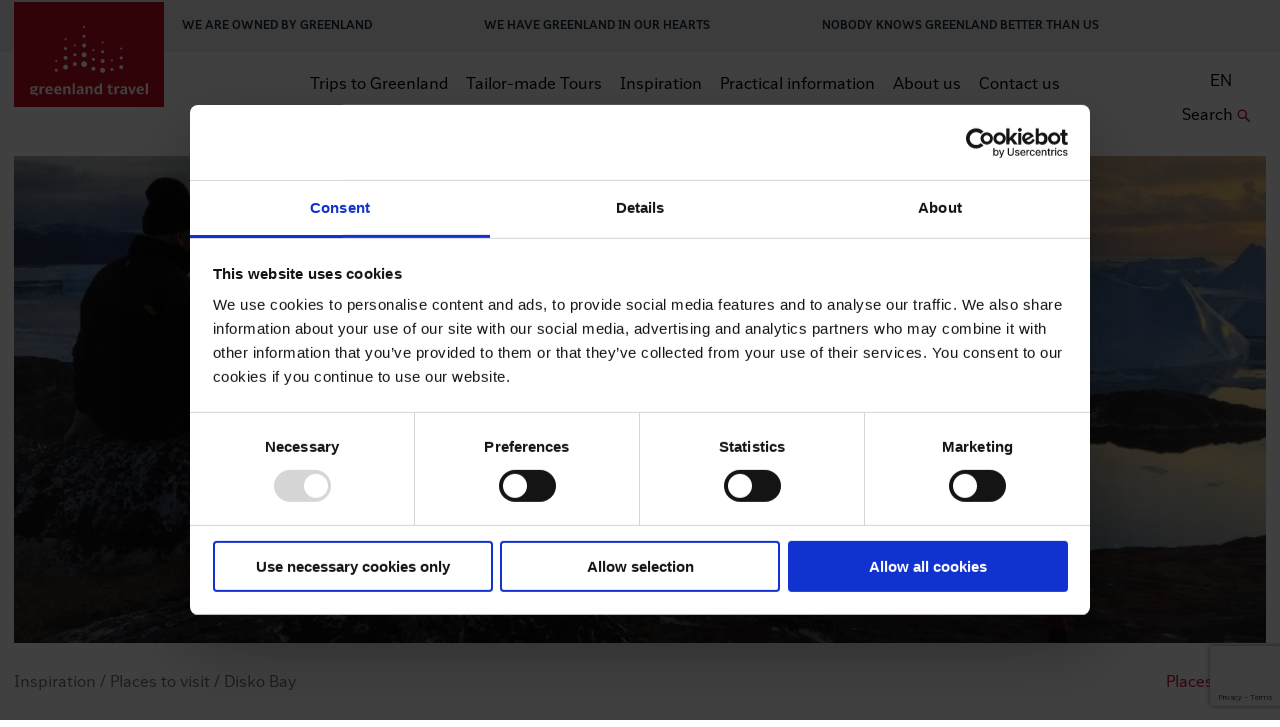

--- FILE ---
content_type: text/html; charset=UTF-8
request_url: https://www.greenland-travel.com/inspiration/places-to-visit/disko-bay/
body_size: 25473
content:
<!DOCTYPE html>
<html lang="en-US">
<head>
	<base href="">


	<!-- SiteGainer A/B test -->
	<script type="text/javascript" src=https://cdn-sitegainer.com/5620688/es6/index.bundle.js></script>


		<script type="text/javascript">
		const CURRENT_SESSION = '';
	</script>
	
	
	<!-- Google Tag Manager -->
	<script>
		window.dataLayer = window.dataLayer || [];
	</script>
	<script>(function(w,d,s,l,i){w[l]=w[l]||[];w[l].push({'gtm.start':

				new Date().getTime(),event:'gtm.js'});var f=d.getElementsByTagName(s)[0],

			j=d.createElement(s),dl=l!='dataLayer'?'&l='+l:'';j.async=true;j.src=

			'https://www.googletagmanager.com/gtm.js?id='+i+dl;f.parentNode.insertBefore(j,f);

		})(window,document,'script','dataLayer','GTM-TZJGDQ4');</script>
	<!-- End Google Tag Manager -->

	


	<meta charset="utf-8">
	<meta http-equiv="Content-Security-Policy" content="upgrade-insecure-requests">
	<meta name="format-detection" content="telephone=no">
	<meta name="viewport" content="width=device-width, initial-scale=1">

		<meta name="google-site-verification" content="H5AeQZYt7K1KJWj-Z02_wdhG4rzInUhuPW7nM35ADUU" />


	<title>Disko Bay - Greenland Travel EN</title>
	<link rel="shortcut icon" href="https://www.greenland-travel.com/wp-content/themes/prod/favicon.ico" />

	<!-- This script makes the HTML5 tags readable for IE -->
	<!--[if lt IE 9]> <script src="https://www.greenland-travel.com/wp-content/themes/prod/js/plugins/html5shiv/html5shiv-printshiv.js"></script> <![endif]-->

	<!-- Preload fonts -->
	
	<!-- Preemptively warm up the fonts’ origin. -->
	<link rel="preconnect"
		href="https://fonts.gstatic.com"
		crossorigin />

	<!-- Initiate a high-priority, asynchronous fetch for the CSS file. -->
	<link rel="preload"
		as="style"
		href="https://fonts.googleapis.com/css2?family=Source+Sans+Pro:ital,wght@0,400;0,600;0,700;1,400&family=Source+Serif+Pro:wght@400;600;700&display=swap" />

	<!-- Initiate a low-priority, asynchronous fetch that gets applied to the page only after it’s arrived. -->
	<link rel="stylesheet"
		href="https://fonts.googleapis.com/css2?family=Source+Sans+Pro:ital,wght@0,400;0,600;0,700;1,400&family=Source+Serif+Pro:wght@400;600;700&display=swap"
		media="print" onload="this.media='all'" />

	<!-- Fall back to the original method if js is disabled -->
	<noscript>
		<link rel="stylesheet"
			href="https://fonts.googleapis.com/css2?family=Source+Sans+Pro:ital,wght@0,400;0,600;0,700;1,400&family=Source+Serif+Pro:wght@400;600;700&display=swap" />
	</noscript>


	<meta name='robots' content='index, follow, max-image-preview:large, max-snippet:-1, max-video-preview:-1' />
	<style>img:is([sizes="auto" i], [sizes^="auto," i]) { contain-intrinsic-size: 3000px 1500px }</style>
	<link rel="alternate" hreflang="da" href="https://www.greenland-travel.dk/inspiration/steder-at-besoege/diskobugten/" />
<link rel="alternate" hreflang="en" href="https://www.greenland-travel.com/inspiration/places-to-visit/disko-bay/" />
<link rel="alternate" hreflang="de" href="https://www.greenland-travel.de/inspiration/sehenswerte-orte/die-diskobucht/" />
<link rel="alternate" hreflang="x-default" href="https://www.greenland-travel.dk/inspiration/steder-at-besoege/diskobugten/" />

	<!-- This site is optimized with the Yoast SEO Premium plugin v25.4 (Yoast SEO v25.4) - https://yoast.com/wordpress/plugins/seo/ -->
	<meta name="description" content="The incredible Disco Bay, where awesome sights await! Experience icebergs, whales, UNESCO World Heritage, dog sledding, and boat trips to amazing camps." />
	<link rel="canonical" href="https://www.greenland-travel.com/inspiration/places-to-visit/disko-bay/" />
	<meta property="og:locale" content="en_US" />
	<meta property="og:type" content="article" />
	<meta property="og:title" content="Disko Bay" />
	<meta property="og:description" content="The incredible Disco Bay, where awesome sights await! Experience icebergs, whales, UNESCO World Heritage, dog sledding, and boat trips to amazing camps." />
	<meta property="og:url" content="https://www.greenland-travel.com/inspiration/places-to-visit/disko-bay/" />
	<meta property="og:site_name" content="Greenland Travel EN" />
	<meta property="article:publisher" content="https://www.facebook.com/Gronlandsrejsebureau/" />
	<meta property="article:modified_time" content="2022-02-02T09:49:45+00:00" />
	<meta property="og:image" content="https://www.greenland-travel.com/wp-content/uploads/2019/05/20171018-1640-0142.jpg" />
	<meta property="og:image:width" content="3171" />
	<meta property="og:image:height" content="2201" />
	<meta property="og:image:type" content="image/jpeg" />
	<meta name="twitter:card" content="summary_large_image" />
	<script type="application/ld+json" class="yoast-schema-graph">{"@context":"https://schema.org","@graph":[{"@type":"WebPage","@id":"https://www.greenland-travel.com/inspiration/places-to-visit/disko-bay/","url":"https://www.greenland-travel.com/inspiration/places-to-visit/disko-bay/","name":"Disko Bay - Greenland Travel EN","isPartOf":{"@id":"https://www.greenland-travel.com/#website"},"primaryImageOfPage":{"@id":"https://www.greenland-travel.com/inspiration/places-to-visit/disko-bay/#primaryimage"},"image":{"@id":"https://www.greenland-travel.com/inspiration/places-to-visit/disko-bay/#primaryimage"},"thumbnailUrl":"https://www.greenland-travel.com/wp-content/uploads/2019/05/20171018-1640-0142.jpg","datePublished":"2019-06-29T14:23:00+00:00","dateModified":"2022-02-02T09:49:45+00:00","description":"The incredible Disco Bay, where awesome sights await! Experience icebergs, whales, UNESCO World Heritage, dog sledding, and boat trips to amazing camps.","breadcrumb":{"@id":"https://www.greenland-travel.com/inspiration/places-to-visit/disko-bay/#breadcrumb"},"inLanguage":"en-US","potentialAction":[{"@type":"ReadAction","target":["https://www.greenland-travel.com/inspiration/places-to-visit/disko-bay/"]}]},{"@type":"ImageObject","inLanguage":"en-US","@id":"https://www.greenland-travel.com/inspiration/places-to-visit/disko-bay/#primaryimage","url":"https://www.greenland-travel.com/wp-content/uploads/2019/05/20171018-1640-0142.jpg","contentUrl":"https://www.greenland-travel.com/wp-content/uploads/2019/05/20171018-1640-0142.jpg","width":3171,"height":2201,"caption":"Looking out over the beautiful nature in Greenland"},{"@type":"BreadcrumbList","@id":"https://www.greenland-travel.com/inspiration/places-to-visit/disko-bay/#breadcrumb","itemListElement":[{"@type":"ListItem","position":1,"name":"Home","item":"https://www.greenland-travel.com/"},{"@type":"ListItem","position":2,"name":"Disko Bay"}]},{"@type":"WebSite","@id":"https://www.greenland-travel.com/#website","url":"https://www.greenland-travel.com/","name":"Greenland Travel EN","description":"SEO STUFF","publisher":{"@id":"https://www.greenland-travel.com/#organization"},"potentialAction":[{"@type":"SearchAction","target":{"@type":"EntryPoint","urlTemplate":"https://www.greenland-travel.com/?s={search_term_string}"},"query-input":{"@type":"PropertyValueSpecification","valueRequired":true,"valueName":"search_term_string"}}],"inLanguage":"en-US"},{"@type":"Organization","@id":"https://www.greenland-travel.com/#organization","name":"Greenland Travel","url":"https://www.greenland-travel.com/","logo":{"@type":"ImageObject","inLanguage":"en-US","@id":"https://www.greenland-travel.com/#/schema/logo/image/","url":"https://www.greenland-travel.dk/wp-content/uploads/2018/12/logo-eng.svg","contentUrl":"https://www.greenland-travel.dk/wp-content/uploads/2018/12/logo-eng.svg","width":207,"height":96,"caption":"Greenland Travel"},"image":{"@id":"https://www.greenland-travel.com/#/schema/logo/image/"},"sameAs":["https://www.facebook.com/Gronlandsrejsebureau/","https://www.instagram.com/greenlandtravel/","https://www.youtube.com/user/GreenlandTravel"]}]}</script>
	<!-- / Yoast SEO Premium plugin. -->


<link rel='dns-prefetch' href='//cdnjs.cloudflare.com' />
<link rel='dns-prefetch' href='//maxcdn.bootstrapcdn.com' />
<link rel='dns-prefetch' href='//cdn.jsdelivr.net' />
<link rel='dns-prefetch' href='//checkout.reepay.com' />
<link rel='dns-prefetch' href='//www.greenland-travel.dk' />
<link rel='dns-prefetch' href='//code.jquery.com' />
<script type="text/javascript">
/* <![CDATA[ */
window._wpemojiSettings = {"baseUrl":"https:\/\/s.w.org\/images\/core\/emoji\/15.1.0\/72x72\/","ext":".png","svgUrl":"https:\/\/s.w.org\/images\/core\/emoji\/15.1.0\/svg\/","svgExt":".svg","source":{"concatemoji":"https:\/\/www.greenland-travel.com\/wp-includes\/js\/wp-emoji-release.min.js?ver=6.8.1"}};
/*! This file is auto-generated */
!function(i,n){var o,s,e;function c(e){try{var t={supportTests:e,timestamp:(new Date).valueOf()};sessionStorage.setItem(o,JSON.stringify(t))}catch(e){}}function p(e,t,n){e.clearRect(0,0,e.canvas.width,e.canvas.height),e.fillText(t,0,0);var t=new Uint32Array(e.getImageData(0,0,e.canvas.width,e.canvas.height).data),r=(e.clearRect(0,0,e.canvas.width,e.canvas.height),e.fillText(n,0,0),new Uint32Array(e.getImageData(0,0,e.canvas.width,e.canvas.height).data));return t.every(function(e,t){return e===r[t]})}function u(e,t,n){switch(t){case"flag":return n(e,"\ud83c\udff3\ufe0f\u200d\u26a7\ufe0f","\ud83c\udff3\ufe0f\u200b\u26a7\ufe0f")?!1:!n(e,"\ud83c\uddfa\ud83c\uddf3","\ud83c\uddfa\u200b\ud83c\uddf3")&&!n(e,"\ud83c\udff4\udb40\udc67\udb40\udc62\udb40\udc65\udb40\udc6e\udb40\udc67\udb40\udc7f","\ud83c\udff4\u200b\udb40\udc67\u200b\udb40\udc62\u200b\udb40\udc65\u200b\udb40\udc6e\u200b\udb40\udc67\u200b\udb40\udc7f");case"emoji":return!n(e,"\ud83d\udc26\u200d\ud83d\udd25","\ud83d\udc26\u200b\ud83d\udd25")}return!1}function f(e,t,n){var r="undefined"!=typeof WorkerGlobalScope&&self instanceof WorkerGlobalScope?new OffscreenCanvas(300,150):i.createElement("canvas"),a=r.getContext("2d",{willReadFrequently:!0}),o=(a.textBaseline="top",a.font="600 32px Arial",{});return e.forEach(function(e){o[e]=t(a,e,n)}),o}function t(e){var t=i.createElement("script");t.src=e,t.defer=!0,i.head.appendChild(t)}"undefined"!=typeof Promise&&(o="wpEmojiSettingsSupports",s=["flag","emoji"],n.supports={everything:!0,everythingExceptFlag:!0},e=new Promise(function(e){i.addEventListener("DOMContentLoaded",e,{once:!0})}),new Promise(function(t){var n=function(){try{var e=JSON.parse(sessionStorage.getItem(o));if("object"==typeof e&&"number"==typeof e.timestamp&&(new Date).valueOf()<e.timestamp+604800&&"object"==typeof e.supportTests)return e.supportTests}catch(e){}return null}();if(!n){if("undefined"!=typeof Worker&&"undefined"!=typeof OffscreenCanvas&&"undefined"!=typeof URL&&URL.createObjectURL&&"undefined"!=typeof Blob)try{var e="postMessage("+f.toString()+"("+[JSON.stringify(s),u.toString(),p.toString()].join(",")+"));",r=new Blob([e],{type:"text/javascript"}),a=new Worker(URL.createObjectURL(r),{name:"wpTestEmojiSupports"});return void(a.onmessage=function(e){c(n=e.data),a.terminate(),t(n)})}catch(e){}c(n=f(s,u,p))}t(n)}).then(function(e){for(var t in e)n.supports[t]=e[t],n.supports.everything=n.supports.everything&&n.supports[t],"flag"!==t&&(n.supports.everythingExceptFlag=n.supports.everythingExceptFlag&&n.supports[t]);n.supports.everythingExceptFlag=n.supports.everythingExceptFlag&&!n.supports.flag,n.DOMReady=!1,n.readyCallback=function(){n.DOMReady=!0}}).then(function(){return e}).then(function(){var e;n.supports.everything||(n.readyCallback(),(e=n.source||{}).concatemoji?t(e.concatemoji):e.wpemoji&&e.twemoji&&(t(e.twemoji),t(e.wpemoji)))}))}((window,document),window._wpemojiSettings);
/* ]]> */
</script>
<style id='wp-emoji-styles-inline-css' type='text/css'>

	img.wp-smiley, img.emoji {
		display: inline !important;
		border: none !important;
		box-shadow: none !important;
		height: 1em !important;
		width: 1em !important;
		margin: 0 0.07em !important;
		vertical-align: -0.1em !important;
		background: none !important;
		padding: 0 !important;
	}
</style>
<link rel='stylesheet' id='agents-css' href='https://www.greenland-travel.com/wp-content/plugins/agents/public/css/agents-public.css?ver=1.0.0' type='text/css' media='all' />
<link rel='stylesheet' id='contact-form-7-css' href='https://www.greenland-travel.com/wp-content/plugins/contact-form-7/includes/css/styles.css?ver=6.1' type='text/css' media='all' />
<link rel='stylesheet' id='grb-data-sync-css' href='https://www.greenland-travel.com/wp-content/plugins/grb-data-sync/public/css/grb-data-sync-public.css?ver=1.0.0' type='text/css' media='all' />
<link rel='stylesheet' id='klean-anonymize-css' href='https://www.greenland-travel.com/wp-content/plugins/klean-anonymize/public/css/klean-anonymize-public.css?ver=1.0.0' type='text/css' media='all' />
<link rel='stylesheet' id='klean_grb_agillic-css' href='https://www.greenland-travel.com/wp-content/plugins/klean-grb-agillic/public/css/klean-grb-agillic-public.css?ver=1.0.0' type='text/css' media='all' />
<link rel='stylesheet' id='klean-reepay-css' href='https://www.greenland-travel.com/wp-content/plugins/klean-reepay/public/css/klean-reepay-public.css?ver=1.0.0' type='text/css' media='all' />
<link rel='stylesheet' id='kleangroup-api-css' href='https://www.greenland-travel.com/wp-content/plugins/kleangroup-api/public/css/kleangroup-api-public.css?ver=1.0.0' type='text/css' media='all' />
<link rel='stylesheet' id='wcml-dropdown-0-css' href='//www.greenland-travel.com/wp-content/plugins/woocommerce-multilingual/templates/currency-switchers/legacy-dropdown/style.css?ver=5.5.1' type='text/css' media='all' />
<style id='woocommerce-inline-inline-css' type='text/css'>
.woocommerce form .form-row .required { visibility: visible; }
</style>
<link rel='stylesheet' id='brands-styles-css' href='https://www.greenland-travel.com/wp-content/plugins/woocommerce/assets/css/brands.css?ver=9.9.5' type='text/css' media='all' />
<link rel='stylesheet' id='jquery-ui-css' href='//code.jquery.com/ui/1.12.1/themes/base/jquery-ui.css?ver=6.8.1' type='text/css' media='all' />
<link rel='stylesheet' id='font-awesome-css' href='https://maxcdn.bootstrapcdn.com/font-awesome/4.7.0/css/font-awesome.min.css?ver=6.8.1' type='text/css' media='all' />
<link rel='stylesheet' id='slick-css' href='https://cdnjs.cloudflare.com/ajax/libs/slick-carousel/1.9.0/slick.min.css?ver=6.8.1' type='text/css' media='all' />
<link rel='stylesheet' id='slick-theme-css' href='https://cdnjs.cloudflare.com/ajax/libs/slick-carousel/1.9.0/slick-theme.min.css?ver=6.8.1' type='text/css' media='all' />
<link rel='stylesheet' id='dateRange-css' href='https://cdn.jsdelivr.net/npm/gijgo@1.9.6/css/gijgo.min.css?ver=6.8.1' type='text/css' media='all' />
<link rel='stylesheet' id='lightgallery-css' href='https://cdn.jsdelivr.net/npm/lightgallery@1.6.11/dist/css/lightgallery.css?ver=6.8.1' type='text/css' media='all' />
<link rel='stylesheet' id='frontend-css-css' href='https://www.greenland-travel.com/wp-content/themes/prod/css/frontend-min.css?1768912970914&#038;ver=6.8.1' type='text/css' media='all' />
<link rel='stylesheet' id='main-styles-css' href='https://www.greenland-travel.com/wp-content/themes/prod/css/main-min.css?1768912970914&#038;ver=6.8.1' type='text/css' media='all' />
<link rel='stylesheet' id='cf7cf-style-css' href='https://www.greenland-travel.com/wp-content/plugins/cf7-conditional-fields/style.css?ver=2.6' type='text/css' media='all' />
<script type="text/javascript" src="https://www.greenland-travel.com/wp-includes/js/jquery/jquery.min.js?ver=3.7.1" id="jquery-core-js"></script>
<script type="text/javascript" src="https://www.greenland-travel.com/wp-includes/js/jquery/jquery-migrate.min.js?ver=3.4.1" id="jquery-migrate-js"></script>
<script type="text/javascript" src="https://www.greenland-travel.com/wp-content/plugins/agents/public/js/agents-public.js?ver=1.0.0" id="agents-js"></script>
<script type="text/javascript" src="https://www.greenland-travel.com/wp-content/plugins/grb-data-sync/public/js/grb-data-sync-public.js?ver=1.0.0" id="grb-data-sync-js"></script>
<script type="text/javascript" src="https://www.greenland-travel.com/wp-content/plugins/klean-anonymize/public/js/klean-anonymize-public.js?ver=1.0.0" id="klean-anonymize-js"></script>
<script type="text/javascript" src="https://www.greenland-travel.com/wp-content/plugins/klean-grb-agillic/public/js/klean-grb-agillic-public.js?ver=1.0.0" id="klean_grb_agillic-js"></script>
<script type="text/javascript" src="https://www.greenland-travel.com/wp-content/plugins/klean-reepay/public/js/klean-reepay-public.js?ver=1.0.0" id="klean-reepay-js"></script>
<script type="text/javascript" src="https://www.greenland-travel.com/wp-content/plugins/kleangroup-api/public/js/kleangroup-api-public.js?ver=1.0.0" id="kleangroup-api-js"></script>
<script type="text/javascript" src="https://www.greenland-travel.com/wp-content/plugins/woocommerce/assets/js/jquery-blockui/jquery.blockUI.min.js?ver=2.7.0-wc.9.9.5" id="jquery-blockui-js" defer="defer" data-wp-strategy="defer"></script>
<script type="text/javascript" src="https://www.greenland-travel.com/wp-content/plugins/woocommerce/assets/js/js-cookie/js.cookie.min.js?ver=2.1.4-wc.9.9.5" id="js-cookie-js" defer="defer" data-wp-strategy="defer"></script>
<script type="text/javascript" id="woocommerce-js-extra">
/* <![CDATA[ */
var woocommerce_params = {"ajax_url":"\/wp-admin\/admin-ajax.php?lang=en","wc_ajax_url":"\/?wc-ajax=%%endpoint%%&lang=en","i18n_password_show":"Show password","i18n_password_hide":"Hide password"};
/* ]]> */
</script>
<script type="text/javascript" src="https://www.greenland-travel.com/wp-content/plugins/woocommerce/assets/js/frontend/woocommerce.min.js?ver=9.9.5" id="woocommerce-js" defer="defer" data-wp-strategy="defer"></script>
<script type="text/javascript" id="wpml-xdomain-data-js-extra">
/* <![CDATA[ */
var wpml_xdomain_data = {"css_selector":"wpml-ls-item","ajax_url":"https:\/\/www.greenland-travel.com\/wp-admin\/admin-ajax.php","current_lang":"en","_nonce":"a6ebe905f5"};
/* ]]> */
</script>
<script type="text/javascript" src="https://www.greenland-travel.com/wp-content/plugins/sitepress-multilingual-cms/res/js/xdomain-data.js?ver=476000" id="wpml-xdomain-data-js" defer="defer" data-wp-strategy="defer"></script>
<link rel="https://api.w.org/" href="https://www.greenland-travel.com/wp-json/" /><link rel="EditURI" type="application/rsd+xml" title="RSD" href="https://www.greenland-travel.com/xmlrpc.php?rsd" />
<link rel='shortlink' href='https://www.greenland-travel.com/?p=29821' />
<link rel="alternate" title="oEmbed (JSON)" type="application/json+oembed" href="https://www.greenland-travel.com/wp-json/oembed/1.0/embed?url=https%3A%2F%2Fwww.greenland-travel.com%2Finspiration%2Fplaces-to-visit%2Fdisko-bay%2F" />
<link rel="alternate" title="oEmbed (XML)" type="text/xml+oembed" href="https://www.greenland-travel.com/wp-json/oembed/1.0/embed?url=https%3A%2F%2Fwww.greenland-travel.com%2Finspiration%2Fplaces-to-visit%2Fdisko-bay%2F&#038;format=xml" />
<meta name="generator" content="WPML ver:4.7.6 stt:12,1,3;" />
		<script>
			document.documentElement.className = document.documentElement.className.replace('no-js', 'js');
		</script>
				<style>
			.no-js img.lazyload {
				display: none;
			}

			figure.wp-block-image img.lazyloading {
				min-width: 150px;
			}

						.lazyload, .lazyloading {
				opacity: 0;
			}

			.lazyloaded {
				opacity: 1;
				transition: opacity 400ms;
				transition-delay: 0ms;
			}

					</style>
			<noscript><style>.woocommerce-product-gallery{ opacity: 1 !important; }</style></noscript>
	<link rel="icon" href="https://www.greenland-travel.com/wp-content/uploads/2023/10/cropped-greenland_travel_x_icon-32x32.png" sizes="32x32" />
<link rel="icon" href="https://www.greenland-travel.com/wp-content/uploads/2023/10/cropped-greenland_travel_x_icon-192x192.png" sizes="192x192" />
<link rel="apple-touch-icon" href="https://www.greenland-travel.com/wp-content/uploads/2023/10/cropped-greenland_travel_x_icon-180x180.png" />
<meta name="msapplication-TileImage" content="https://www.greenland-travel.com/wp-content/uploads/2023/10/cropped-greenland_travel_x_icon-270x270.png" />
		<style type="text/css" id="wp-custom-css">
			.woocommerce-lost-password .lost_reset_password {
	padding-top:7%;
	max-width: 800px;
	margin: 0 auto;
	
}
.woocommerce-lost-password .woocommerce {
	padding-top:7%;
	max-width: 800px;
	margin: 0 auto;
	
}

.page-template-about-page .about-page-hero, .page-template-contact-page .about-page-hero, .page-template-online-payment-page .about-page-hero {
    padding-top: 5px;
}		</style>
		
	<link rel="stylesheet" id="asp-basic" href="https://www.greenland-travel.dk/wp-content/cache/asp/style.basic-ho-is-po-no-da-au-co-au-ga-se-is.css?mq=u8x1mf" media="all" /><style id='asp-instance-1'>
div[id*='ajaxsearchpro1_'] div.asp_loader,
div[id*='ajaxsearchpro1_'] div.asp_loader * {
    /* display: none; */
    box-sizing: border-box !important;
    margin: 0;
    padding: 0;
    /* vertical-align: middle !important; */
    box-shadow: none;
}

div[id*='ajaxsearchpro1_'] div.asp_loader {
    box-sizing: border-box;
    display: flex;
    flex: 0 1 auto;
    flex-direction: column;
    flex-grow: 0;
    flex-shrink: 0;
    flex-basis:28px;
    max-width: 100%;
    max-height: 100%;
    align-items: center;
    justify-content: center;
}

div[id*='ajaxsearchpro1_'] div.asp_loader-inner {
    width: 100%;
    margin: 0 auto;
    text-align: center;
    /* vertical-align: text-top; */
    height: 100%;
}
 
@-webkit-keyframes ball-scale-ripple-multiple {
    0% {
        -webkit-transform: scale(0.1);
        transform: scale(0.1);
        opacity: 1; }

    70% {
        -webkit-transform: scale(1);
        transform: scale(1);
        opacity: 0.7; }

    100% {
        opacity: 0.0; } }

@keyframes ball-scale-ripple-multiple {
    0% {
        -webkit-transform: scale(0.1);
        transform: scale(0.1);
        opacity: 1; }

    70% {
        -webkit-transform: scale(1);
        transform: scale(1);
        opacity: 0.7; }

    100% {
        opacity: 0.0; } }

div[id*='ajaxsearchpro1_'] div.asp_ball-scale-ripple-multiple {
    position: relative;
    width: 100%;
    height: 100%; }
div[id*='ajaxsearchpro1_'] div.asp_ball-scale-ripple-multiple > div:nth-child(0) {
    -webkit-animation-delay: -0.8s;
    animation-delay: -0.8s; }
div[id*='ajaxsearchpro1_'] div.asp_ball-scale-ripple-multiple > div:nth-child(1) {
    -webkit-animation-delay: -0.6s;
    animation-delay: -0.6s; }
div[id*='ajaxsearchpro1_'] div.asp_ball-scale-ripple-multiple > div:nth-child(2) {
    -webkit-animation-delay: -0.4s;
    animation-delay: -0.4s; }
div[id*='ajaxsearchpro1_'] div.asp_ball-scale-ripple-multiple > div:nth-child(3) {
    -webkit-animation-delay: -0.2s;
    animation-delay: -0.2s; }
div[id*='ajaxsearchpro1_'] div.asp_ball-scale-ripple-multiple > div {
    -webkit-animation-fill-mode: both;
    animation-fill-mode: both;
    position: absolute;
    top: 0;
    left: 0;
    width: 100%;
    height: 100%;
    border-radius: 100%;
    border: 2px solid rgb(0, 0, 0);
    -webkit-animation: ball-scale-ripple-multiple 1.25s 0s infinite cubic-bezier(.21, .53, .56, .8);
    animation: ball-scale-ripple-multiple 1.25s 0s infinite cubic-bezier(.21, .53, .56, .8);
}

div[id*='ajaxsearchprores1_'] .asp_res_loader div.asp_loader,
div[id*='ajaxsearchprores1_'] .asp_res_loader div.asp_loader * {
    /* display: none; */
    box-sizing: border-box !important;
    margin: 0;
    padding: 0;
    /* vertical-align: middle !important; */
    box-shadow: none;
}

div[id*='ajaxsearchprores1_'] .asp_res_loader div.asp_loader {
    box-sizing: border-box;
    display: flex;
    flex: 0 1 auto;
    flex-direction: column;
    flex-grow: 0;
    flex-shrink: 0;
    flex-basis:28px;
    max-width: 100%;
    max-height: 100%;
    align-items: center;
    justify-content: center;
}

div[id*='ajaxsearchprores1_'] .asp_res_loader div.asp_loader-inner {
    width: 100%;
    margin: 0 auto;
    text-align: center;
    /* vertical-align: text-top; */
    height: 100%;
}
 
@-webkit-keyframes ball-scale-ripple-multiple {
    0% {
        -webkit-transform: scale(0.1);
        transform: scale(0.1);
        opacity: 1; }

    70% {
        -webkit-transform: scale(1);
        transform: scale(1);
        opacity: 0.7; }

    100% {
        opacity: 0.0; } }

@keyframes ball-scale-ripple-multiple {
    0% {
        -webkit-transform: scale(0.1);
        transform: scale(0.1);
        opacity: 1; }

    70% {
        -webkit-transform: scale(1);
        transform: scale(1);
        opacity: 0.7; }

    100% {
        opacity: 0.0; } }

div[id*='ajaxsearchprores1_'] .asp_res_loader div.asp_ball-scale-ripple-multiple {
    position: relative;
    width: 100%;
    height: 100%; }
div[id*='ajaxsearchprores1_'] .asp_res_loader div.asp_ball-scale-ripple-multiple > div:nth-child(0) {
    -webkit-animation-delay: -0.8s;
    animation-delay: -0.8s; }
div[id*='ajaxsearchprores1_'] .asp_res_loader div.asp_ball-scale-ripple-multiple > div:nth-child(1) {
    -webkit-animation-delay: -0.6s;
    animation-delay: -0.6s; }
div[id*='ajaxsearchprores1_'] .asp_res_loader div.asp_ball-scale-ripple-multiple > div:nth-child(2) {
    -webkit-animation-delay: -0.4s;
    animation-delay: -0.4s; }
div[id*='ajaxsearchprores1_'] .asp_res_loader div.asp_ball-scale-ripple-multiple > div:nth-child(3) {
    -webkit-animation-delay: -0.2s;
    animation-delay: -0.2s; }
div[id*='ajaxsearchprores1_'] .asp_res_loader div.asp_ball-scale-ripple-multiple > div {
    -webkit-animation-fill-mode: both;
    animation-fill-mode: both;
    position: absolute;
    top: 0;
    left: 0;
    width: 100%;
    height: 100%;
    border-radius: 100%;
    border: 2px solid rgb(0, 0, 0);
    -webkit-animation: ball-scale-ripple-multiple 1.25s 0s infinite cubic-bezier(.21, .53, .56, .8);
    animation: ball-scale-ripple-multiple 1.25s 0s infinite cubic-bezier(.21, .53, .56, .8);
}

#ajaxsearchpro1_1 div.asp_loader, #ajaxsearchpro1_2 div.asp_loader,
#ajaxsearchpro1_1 div.asp_loader *, #ajaxsearchpro1_2 div.asp_loader * {
    /* display: none; */
    box-sizing: border-box !important;
    margin: 0;
    padding: 0;
    /* vertical-align: middle !important; */
    box-shadow: none;
}

#ajaxsearchpro1_1 div.asp_loader, #ajaxsearchpro1_2 div.asp_loader {
    box-sizing: border-box;
    display: flex;
    flex: 0 1 auto;
    flex-direction: column;
    flex-grow: 0;
    flex-shrink: 0;
    flex-basis:28px;
    max-width: 100%;
    max-height: 100%;
    align-items: center;
    justify-content: center;
}

#ajaxsearchpro1_1 div.asp_loader-inner, #ajaxsearchpro1_2 div.asp_loader-inner {
    width: 100%;
    margin: 0 auto;
    text-align: center;
    /* vertical-align: text-top; */
    height: 100%;
}
 
@-webkit-keyframes ball-scale-ripple-multiple {
    0% {
        -webkit-transform: scale(0.1);
        transform: scale(0.1);
        opacity: 1; }

    70% {
        -webkit-transform: scale(1);
        transform: scale(1);
        opacity: 0.7; }

    100% {
        opacity: 0.0; } }

@keyframes ball-scale-ripple-multiple {
    0% {
        -webkit-transform: scale(0.1);
        transform: scale(0.1);
        opacity: 1; }

    70% {
        -webkit-transform: scale(1);
        transform: scale(1);
        opacity: 0.7; }

    100% {
        opacity: 0.0; } }

#ajaxsearchpro1_1 div.asp_ball-scale-ripple-multiple, #ajaxsearchpro1_2 div.asp_ball-scale-ripple-multiple {
    position: relative;
    width: 100%;
    height: 100%; }
#ajaxsearchpro1_1 div.asp_ball-scale-ripple-multiple > div:nth-child(0), #ajaxsearchpro1_2 div.asp_ball-scale-ripple-multiple > div:nth-child(0) {
    -webkit-animation-delay: -0.8s;
    animation-delay: -0.8s; }
#ajaxsearchpro1_1 div.asp_ball-scale-ripple-multiple > div:nth-child(1), #ajaxsearchpro1_2 div.asp_ball-scale-ripple-multiple > div:nth-child(1) {
    -webkit-animation-delay: -0.6s;
    animation-delay: -0.6s; }
#ajaxsearchpro1_1 div.asp_ball-scale-ripple-multiple > div:nth-child(2), #ajaxsearchpro1_2 div.asp_ball-scale-ripple-multiple > div:nth-child(2) {
    -webkit-animation-delay: -0.4s;
    animation-delay: -0.4s; }
#ajaxsearchpro1_1 div.asp_ball-scale-ripple-multiple > div:nth-child(3), #ajaxsearchpro1_2 div.asp_ball-scale-ripple-multiple > div:nth-child(3) {
    -webkit-animation-delay: -0.2s;
    animation-delay: -0.2s; }
#ajaxsearchpro1_1 div.asp_ball-scale-ripple-multiple > div, #ajaxsearchpro1_2 div.asp_ball-scale-ripple-multiple > div {
    -webkit-animation-fill-mode: both;
    animation-fill-mode: both;
    position: absolute;
    top: 0;
    left: 0;
    width: 100%;
    height: 100%;
    border-radius: 100%;
    border: 2px solid rgb(0, 0, 0);
    -webkit-animation: ball-scale-ripple-multiple 1.25s 0s infinite cubic-bezier(.21, .53, .56, .8);
    animation: ball-scale-ripple-multiple 1.25s 0s infinite cubic-bezier(.21, .53, .56, .8);
}

@-webkit-keyframes asp_an_fadeInDown {
    0% {
        opacity: 0;
        -webkit-transform: translateY(-20px);
    }

    100% {
        opacity: 1;
        -webkit-transform: translateY(0);
    }
}

@keyframes asp_an_fadeInDown {
    0% {
        opacity: 0;
        transform: translateY(-20px);
    }

    100% {
        opacity: 1;
        transform: translateY(0);
    }
}

.asp_an_fadeInDown {
    -webkit-animation-name:  asp_an_fadeInDown;
    animation-name:  asp_an_fadeInDown;
}
 

div.asp_r.asp_r_1,
div.asp_r.asp_r_1 *,
div.asp_m.asp_m_1,
div.asp_m.asp_m_1 *,
div.asp_s.asp_s_1,
div.asp_s.asp_s_1 * {
    -webkit-box-sizing: content-box; /* Safari/Chrome, other WebKit */
    -moz-box-sizing: content-box; /* Firefox, other Gecko */
    -ms-box-sizing: content-box;
    -o-box-sizing: content-box;
    box-sizing: content-box;
    border: 0;
    border-radius: 0;
    text-transform: none;
    text-shadow: none;
    box-shadow: none;
    text-decoration: none;
    text-align: left;
    letter-spacing: normal;
}

div.asp_r.asp_r_1,
div.asp_m.asp_m_1,
div.asp_s.asp_s_1 {
    -webkit-box-sizing: border-box;
    -moz-box-sizing: border-box;
    -ms-box-sizing: border-box;
    -o-box-sizing: border-box;
    box-sizing: border-box;
}

/* Margin and padding gets wrecked if set with compatibility.. */
div.asp_r.asp_r_1,
div.asp_r.asp_r_1 *,
div.asp_m.asp_m_1,
div.asp_m.asp_m_1 *,
div.asp_s.asp_s_1,
div.asp_s.asp_s_1 * {
    padding: 0;
    margin: 0;
}

.wpdreams_clear {
    clear: both;
}

.asp_w_container_1 {
	width: 100%;
}

    #ajaxsearchpro1_1,
    #ajaxsearchpro1_2,
div.asp_m.asp_m_1 {
  width: 100%;
  height: auto;
  max-height: none;
  border-radius: 5px;
  background: #d1eaff;
  margin-top: 0;
  margin-bottom: 0;
              background-image: -moz-radial-gradient(center, ellipse cover,  rgb(255, 255, 255), rgb(255, 255, 255));
            background-image: -webkit-gradient(radial, center center, 0px, center center, 100%, rgb(255, 255, 255), rgb(255, 255, 255));
            background-image: -webkit-radial-gradient(center, ellipse cover,  rgb(255, 255, 255), rgb(255, 255, 255));
            background-image: -o-radial-gradient(center, ellipse cover,  rgb(255, 255, 255), rgb(255, 255, 255));
            background-image: -ms-radial-gradient(center, ellipse cover,  rgb(255, 255, 255), rgb(255, 255, 255));
            background-image: radial-gradient(ellipse at center,  rgb(255, 255, 255), rgb(255, 255, 255));
          overflow: hidden;
  border:0px none rgb(141, 213, 239);border-radius:0px 0px 0px 0px;  box-shadow:0px 0px 0px 0px #000000 ;}



    #ajaxsearchpro1_1 .probox,
    #ajaxsearchpro1_2 .probox,
div.asp_m.asp_m_1 .probox {
  margin: 0px;
  height: 70px;
              background-image: -moz-radial-gradient(center, ellipse cover,  rgb(255, 255, 255), rgb(255, 255, 255));
            background-image: -webkit-gradient(radial, center center, 0px, center center, 100%, rgb(255, 255, 255), rgb(255, 255, 255));
            background-image: -webkit-radial-gradient(center, ellipse cover,  rgb(255, 255, 255), rgb(255, 255, 255));
            background-image: -o-radial-gradient(center, ellipse cover,  rgb(255, 255, 255), rgb(255, 255, 255));
            background-image: -ms-radial-gradient(center, ellipse cover,  rgb(255, 255, 255), rgb(255, 255, 255));
            background-image: radial-gradient(ellipse at center,  rgb(255, 255, 255), rgb(255, 255, 255));
          border:0px solid rgb(104, 174, 199);border-radius:0px 0px 0px 0px;  box-shadow:0px 0px 0px 0px rgb(181, 181, 181) inset;}



p[id*=asp-try-1] {
    color: rgb(85, 85, 85) !important;
    display: block;
}

div.asp_main_container+[id*=asp-try-1] {
        width: 100%;
}

p[id*=asp-try-1] a {
    color: rgb(255, 181, 86) !important;
}

p[id*=asp-try-1] a:after {
    color: rgb(85, 85, 85) !important;
    display: inline;
    content: ',';
}

p[id*=asp-try-1] a:last-child:after {
    display: none;
}

    #ajaxsearchpro1_1 .probox .proinput,
    #ajaxsearchpro1_2 .probox .proinput,
div.asp_m.asp_m_1 .probox .proinput {
  font-weight:normal;font-family:"Open Sans";color:rgb(0, 0, 0);font-size:12px;line-height:15px;text-shadow:0px 0px 0px rgba(255, 255, 255, 0);    line-height: normal;
  flex-grow: 1;
  order: 5;
  margin: 0 0 0 10px;
  padding: 0 5px;
}

    #ajaxsearchpro1_1 .probox .proinput input.orig,
    #ajaxsearchpro1_2 .probox .proinput input.orig,
div.asp_m.asp_m_1 .probox .proinput input.orig {
    font-weight:normal;font-family:"Open Sans";color:rgb(0, 0, 0);font-size:12px;line-height:15px;text-shadow:0px 0px 0px rgba(255, 255, 255, 0);    line-height: normal;
    border: 0;
    box-shadow: none;
    height: 70px;
    position: relative;
    z-index: 2;
    padding: 0 !important;
    padding-top: 2px !important;
    margin: -1px 0 0 -4px !important;
    width: 100%;
    background: transparent !important;
}

    #ajaxsearchpro1_1 .probox .proinput input.autocomplete,
    #ajaxsearchpro1_2 .probox .proinput input.autocomplete,
div.asp_m.asp_m_1 .probox .proinput input.autocomplete {
    font-weight:normal;font-family:"Open Sans";color:rgb(0, 0, 0);font-size:12px;line-height:15px;text-shadow:0px 0px 0px rgba(255, 255, 255, 0);    line-height: normal;
    opacity: 0.25;
    height: 70px;
    display: block;
    position: relative;
    z-index: 1;
    padding: 0 !important;
    margin: -1px 0 0 -4px !important;
    margin-top: -70px !important;
    width: 100%;
    background: transparent !important;
}

    .rtl #ajaxsearchpro1_1 .probox .proinput input.orig,
    .rtl #ajaxsearchpro1_2 .probox .proinput input.orig,
    .rtl #ajaxsearchpro1_1 .probox .proinput input.autocomplete,
    .rtl #ajaxsearchpro1_2 .probox .proinput input.autocomplete,
.rtl div.asp_m.asp_m_1 .probox .proinput input.orig,
.rtl div.asp_m.asp_m_1 .probox .proinput input.autocomplete {
    font-weight:normal;font-family:"Open Sans";color:rgb(0, 0, 0);font-size:12px;line-height:15px;text-shadow:0px 0px 0px rgba(255, 255, 255, 0);    line-height: normal;
    direction: rtl;
    text-align: right;
}

    .rtl #ajaxsearchpro1_1 .probox .proinput,
    .rtl #ajaxsearchpro1_2 .probox .proinput,
.rtl div.asp_m.asp_m_1 .probox .proinput {
    /*float: right;*/
    margin-right: 2px;
}

    .rtl #ajaxsearchpro1_1 .probox .proloading,
    .rtl #ajaxsearchpro1_1 .probox .proclose,
    .rtl #ajaxsearchpro1_2 .probox .proloading,
    .rtl #ajaxsearchpro1_2 .probox .proclose,
.rtl div.asp_m.asp_m_1 .probox .proloading,
.rtl div.asp_m.asp_m_1 .probox .proclose {
    order: 3;
}


div.asp_m.asp_m_1 .probox .proinput input.orig::-webkit-input-placeholder {
    font-weight:normal;font-family:"Open Sans";color:rgb(0, 0, 0);font-size:12px;text-shadow:0px 0px 0px rgba(255, 255, 255, 0);    opacity: 0.85;
}
div.asp_m.asp_m_1 .probox .proinput input.orig::-moz-placeholder {
    font-weight:normal;font-family:"Open Sans";color:rgb(0, 0, 0);font-size:12px;text-shadow:0px 0px 0px rgba(255, 255, 255, 0);    opacity: 0.85;
}
div.asp_m.asp_m_1 .probox .proinput input.orig:-ms-input-placeholder {
    font-weight:normal;font-family:"Open Sans";color:rgb(0, 0, 0);font-size:12px;text-shadow:0px 0px 0px rgba(255, 255, 255, 0);    opacity: 0.85;
}
div.asp_m.asp_m_1 .probox .proinput input.orig:-moz-placeholder {
    font-weight:normal;font-family:"Open Sans";color:rgb(0, 0, 0);font-size:12px;text-shadow:0px 0px 0px rgba(255, 255, 255, 0);    opacity: 0.85;
    line-height: normal !important;
}

    #ajaxsearchpro1_1 .probox .proinput input.autocomplete,
    #ajaxsearchpro1_2 .probox .proinput input.autocomplete,
div.asp_m.asp_m_1 .probox .proinput input.autocomplete {
    font-weight:normal;font-family:"Open Sans";color:rgb(0, 0, 0);font-size:12px;line-height:15px;text-shadow:0px 0px 0px rgba(255, 255, 255, 0);    line-height: normal;
    border: 0;
    box-shadow: none;
}

    #ajaxsearchpro1_1 .probox .proloading,
    #ajaxsearchpro1_1 .probox .proclose,
    #ajaxsearchpro1_1 .probox .promagnifier,
    #ajaxsearchpro1_1 .probox .prosettings,
    #ajaxsearchpro1_2 .probox .proloading,
    #ajaxsearchpro1_2 .probox .proclose,
    #ajaxsearchpro1_2 .probox .promagnifier,
    #ajaxsearchpro1_2 .probox .prosettings,
div.asp_m.asp_m_1 .probox .proloading,
div.asp_m.asp_m_1 .probox .proclose,
div.asp_m.asp_m_1 .probox .promagnifier,
div.asp_m.asp_m_1 .probox .prosettings {
  width: 70px;
  height: 70px;
  flex: 0 0 70px;
  flex-grow: 0;
  order: 7;
  text-align: center;
}

    #ajaxsearchpro1_1 .probox .proclose svg,
    #ajaxsearchpro1_2 .probox .proclose svg,
div.asp_m.asp_m_1 .probox .proclose svg {
     fill: rgb(254, 254, 254);
     background: rgb(51, 51, 51);
     box-shadow: 0px 0px 0px 2px rgba(255, 255, 255, 0.9);
     border-radius: 50%;
     box-sizing: border-box;
     margin-left: -10px;
     margin-top: -10px;
     padding: 4px;
}

	#ajaxsearchpro1_1 .probox .proloading,
	#ajaxsearchpro1_2 .probox .proloading,
div.asp_m.asp_m_1 .probox .proloading {
    width: 70px;
    height: 70px;
    min-width: 70px;
    min-height: 70px;
    max-width: 70px;
    max-height: 70px;
}

	#ajaxsearchpro1_1 .probox .proloading .asp_loader,
	#ajaxsearchpro1_2 .probox .proloading .asp_loader,
div.asp_m.asp_m_1 .probox .proloading .asp_loader {
    width: 66px;
    height: 66px;
    min-width: 66px;
    min-height: 66px;
    max-width: 66px;
    max-height: 66px;
}

	#ajaxsearchpro1_1 .probox .promagnifier,
	#ajaxsearchpro1_2 .probox .promagnifier,
div.asp_m.asp_m_1 .probox .promagnifier {
	width: auto;
	height: 70px;
	flex: 0 0 auto;
	order: 7;
	/* Ipad and stuff.. */
	-webkit-flex: 0 0 auto;
	-webkit-order: 7;
}


div.asp_m.asp_m_1 .probox .promagnifier:focus-visible {
	outline: black outset;
}

	#ajaxsearchpro1_1 .probox .proloading .innericon,
	#ajaxsearchpro1_2 .probox .proloading .innericon,
	#ajaxsearchpro1_1 .probox .proclose .innericon,
	#ajaxsearchpro1_2 .probox .proclose .innericon,
	#ajaxsearchpro1_1 .probox .promagnifier .innericon,
	#ajaxsearchpro1_2 .probox .promagnifier .innericon,
	#ajaxsearchpro1_1 .probox .prosettings .innericon,
	#ajaxsearchpro1_2 .probox .prosettings .innericon,
div.asp_m.asp_m_1 .probox .proloading .innericon,
div.asp_m.asp_m_1 .probox .proclose .innericon,
div.asp_m.asp_m_1 .probox .promagnifier .innericon,
div.asp_m.asp_m_1 .probox .prosettings .innericon {
	text-align: center;
}

	#ajaxsearchpro1_1 .probox .promagnifier .innericon,
	#ajaxsearchpro1_2 .probox .promagnifier .innericon,
div.asp_m.asp_m_1 .probox .promagnifier .innericon {
	display: block;
	width: 70px;
	height: 70px;
	float: right;
}

	#ajaxsearchpro1_1 .probox .promagnifier .asp_text_button,
	#ajaxsearchpro1_2 .probox .promagnifier .asp_text_button,
div.asp_m.asp_m_1 .probox .promagnifier .asp_text_button {
	display: block;
	width: auto;
	height: 70px;
	float: right;
	margin: 0;
		    padding: 0 10px 0 2px;
	    font-weight:normal;font-family:"Open Sans";color:rgba(51, 51, 51, 1);font-size:15px;line-height:normal;text-shadow:0px 0px 0px rgba(255, 255, 255, 0);    /* to center the text, this must be identical with the height */
    line-height: 70px;
}

    #ajaxsearchpro1_1 .probox .promagnifier .innericon svg,
    #ajaxsearchpro1_2 .probox .promagnifier .innericon svg,
div.asp_m.asp_m_1 .probox .promagnifier .innericon svg {
  fill: rgb(0, 0, 0);
}

    #ajaxsearchpro1_1 .probox .prosettings .innericon svg,
    #ajaxsearchpro1_2 .probox .prosettings .innericon svg,
div.asp_m.asp_m_1 .probox .prosettings .innericon svg {
  fill: rgb(255, 255, 255);
}



    #ajaxsearchpro1_1 .probox .promagnifier,
    #ajaxsearchpro1_2 .probox .promagnifier,
div.asp_m.asp_m_1 .probox .promagnifier {
        width: 70px;
    height: 70px;
              background-image: -webkit-linear-gradient(180deg, rgb(255, 255, 255), rgb(255, 255, 255));
            background-image: -moz-linear-gradient(180deg, rgb(255, 255, 255), rgb(255, 255, 255));
            background-image: -o-linear-gradient(180deg, rgb(255, 255, 255), rgb(255, 255, 255));
            background-image: -ms-linear-gradient(180deg, rgb(255, 255, 255) 0%, rgb(255, 255, 255) 100%);
            background-image: linear-gradient(180deg, rgb(255, 255, 255), rgb(255, 255, 255));
          background-position:center center;
  background-repeat: no-repeat;

  order: 11;
  /* Ipad and stuff fix */
  -webkit-order: 11;
  float: right; /* IE9, no flexbox */
  border:0px solid rgb(0, 0, 0);border-radius:0px 0px 0px 0px;  box-shadow:0px 0px 0px 0px rgba(255, 255, 255, 0.61) ;  cursor: pointer;
  background-size: 100% 100%;

  background-position:center center;
  background-repeat: no-repeat;
  cursor: pointer;
}


    #ajaxsearchpro1_1 .probox .promagnifier .innericon,
    #ajaxsearchpro1_2 .probox .promagnifier .innericon,
    div.asp_m.asp_m_1 .probox .promagnifier .innericon {
    background-image: url("https://www.greenland-travel.dk/wp-content/uploads/2019/02/search-red.svg");
    }

    #ajaxsearchpro1_1 .probox .prosettings,
    #ajaxsearchpro1_2 .probox .prosettings,
div.asp_m.asp_m_1 .probox .prosettings {
  width: 70px;
  height: 70px;
              background-image: -webkit-linear-gradient(185deg, rgb(190, 76, 70), rgb(190, 76, 70));
            background-image: -moz-linear-gradient(185deg, rgb(190, 76, 70), rgb(190, 76, 70));
            background-image: -o-linear-gradient(185deg, rgb(190, 76, 70), rgb(190, 76, 70));
            background-image: -ms-linear-gradient(185deg, rgb(190, 76, 70) 0%, rgb(190, 76, 70) 100%);
            background-image: linear-gradient(185deg, rgb(190, 76, 70), rgb(190, 76, 70));
          background-position:center center;
  background-repeat: no-repeat;
  order: 10;
  /* Ipad and stuff fix*/
  -webkit-order: 10;
  float: right; /* IE9, no flexbox */
  border:0px solid rgb(104, 174, 199);border-radius:0px 0px 0px 0px;  box-shadow:0px 0px 0px 0px rgba(255, 255, 255, 0.63) ;  cursor: pointer;
  background-size: 100% 100%;
  align-self: flex-end;
}


    #ajaxsearchprores1_1,
    #ajaxsearchprores1_2,
div.asp_r.asp_r_1 {
    position: absolute;
    z-index: 11000;
    width: auto;
    margin: 12px 0 0 0;
}

    #ajaxsearchprores1_1 .asp_nores,
    #ajaxsearchprores1_2 .asp_nores,
div.asp_r.asp_r_1 .asp_nores {
	border:0px solid rgb(0, 0, 0);border-radius:0px 0px 0px 0px;	box-shadow:0px 5px 5px -5px #dfdfdf;    padding: 6px 12px 6px 12px;
    margin: 0 0 0 0;
    font-weight:normal;font-family:inherit;color:rgba(74, 74, 74, 1);font-size:1rem;line-height:1.2rem;text-shadow:0px 0px 0px rgba(255, 255, 255, 0);    font-weight: normal;
	background: rgb(255, 255, 255);
}

    #ajaxsearchprores1_1 .asp_nores .asp_nores_kw_suggestions,
    #ajaxsearchprores1_2 .asp_nores .asp_nores_kw_suggestions,
div.asp_r.asp_r_1 .asp_nores .asp_nores_kw_suggestions {
	color: rgba(234, 67, 53, 1);
    font-weight: normal;
}

    #ajaxsearchprores1_1 .asp_nores .asp_keyword,
    #ajaxsearchprores1_2 .asp_nores .asp_keyword,
div.asp_r.asp_r_1 .asp_nores .asp_keyword {
    padding: 0 8px 0 0;
    cursor: pointer;
	color: rgba(20, 84, 169, 1);
    font-weight: bold;
}

    #ajaxsearchprores1_1 .asp_results_top,
    #ajaxsearchprores1_2 .asp_results_top,
div.asp_r.asp_r_1 .asp_results_top {
    background: rgb(255, 255, 255);
    border:1px none rgb(81, 81, 81);border-radius:0px 0px 0px 0px;    padding: 6px 12px 6px 12px;
    margin: 0 0 4px 0;
    text-align: center;
    font-weight:normal;font-family:"Open Sans";color:rgb(74, 74, 74);font-size:13px;line-height:16px;text-shadow:0px 0px 0px rgba(255, 255, 255, 0);}

    #ajaxsearchprores1_1 .results .item,
    #ajaxsearchprores1_2 .results .item,
div.asp_r.asp_r_1 .results .item {
    height: auto;
    background: rgb(255, 255, 255);
}

    #ajaxsearchprores1_1 .results .item.hovered,
    #ajaxsearchprores1_2 .results .item.hovered,
div.asp_r.asp_r_1 .results .item.hovered {
              background-image: -moz-radial-gradient(center, ellipse cover,  rgb(245, 245, 245), rgb(245, 245, 245));
            background-image: -webkit-gradient(radial, center center, 0px, center center, 100%, rgb(245, 245, 245), rgb(245, 245, 245));
            background-image: -webkit-radial-gradient(center, ellipse cover,  rgb(245, 245, 245), rgb(245, 245, 245));
            background-image: -o-radial-gradient(center, ellipse cover,  rgb(245, 245, 245), rgb(245, 245, 245));
            background-image: -ms-radial-gradient(center, ellipse cover,  rgb(245, 245, 245), rgb(245, 245, 245));
            background-image: radial-gradient(ellipse at center,  rgb(245, 245, 245), rgb(245, 245, 245));
        }

    #ajaxsearchprores1_1 .results .item .asp_image,
    #ajaxsearchprores1_2 .results .item .asp_image,
div.asp_r.asp_r_1 .results .item .asp_image {
  background-size: cover;
  background-repeat: no-repeat;
}


    #ajaxsearchprores1_1 .results .item .asp_image img,
    #ajaxsearchprores1_2 .results .item .asp_image img,
div.asp_r.asp_r_1 .results .item .asp_image img {
  object-fit: cover;
}

    #ajaxsearchprores1_1 .results .item .asp_item_overlay_img,
    #ajaxsearchprores1_2 .results .item .asp_item_overlay_img,
div.asp_r.asp_r_1 .results .item .asp_item_overlay_img {
   background-size: cover;
   background-repeat: no-repeat;
}


    #ajaxsearchprores1_1 .results .item .asp_content,
    #ajaxsearchprores1_2 .results .item .asp_content,
div.asp_r.asp_r_1 .results .item .asp_content {
    overflow: hidden;
    background: transparent;
    margin: 0;
    padding: 0 10px;
}

    #ajaxsearchprores1_1 .results .item .asp_content h3,
    #ajaxsearchprores1_2 .results .item .asp_content h3,
div.asp_r.asp_r_1 .results .item .asp_content h3 {
  margin: 0;
  padding: 0;
  display: inline-block;
  line-height: inherit;
  font-weight:bold;font-family:"Open Sans";color:rgba(20, 84, 169, 1);font-size:14px;line-height:20px;text-shadow:0px 0px 0px rgba(255, 255, 255, 0);}

    #ajaxsearchprores1_1 .results .item .asp_content h3 a,
    #ajaxsearchprores1_2 .results .item .asp_content h3 a,
div.asp_r.asp_r_1 .results .item .asp_content h3 a {
  margin: 0;
  padding: 0;
  line-height: inherit;
  display: block;
  font-weight:bold;font-family:"Open Sans";color:rgba(20, 84, 169, 1);font-size:14px;line-height:20px;text-shadow:0px 0px 0px rgba(255, 255, 255, 0);}

    #ajaxsearchprores1_1 .results .item .asp_content h3 a:hover,
    #ajaxsearchprores1_2 .results .item .asp_content h3 a:hover,
div.asp_r.asp_r_1 .results .item .asp_content h3 a:hover {
  font-weight:bold;font-family:"Open Sans";color:rgba(20, 84, 169, 1);font-size:14px;line-height:20px;text-shadow:0px 0px 0px rgba(255, 255, 255, 0);}

    #ajaxsearchprores1_1 .results .item div.etc,
    #ajaxsearchprores1_2 .results .item div.etc,
div.asp_r.asp_r_1 .results .item div.etc {
  padding: 0;
  font-size: 13px;
  line-height: 1.3em;
  margin-bottom: 6px;
}

    #ajaxsearchprores1_1 .results .item .etc .asp_author,
    #ajaxsearchprores1_2 .results .item .etc .asp_author,
div.asp_r.asp_r_1 .results .item .etc .asp_author {
  padding: 0;
  font-weight:bold;font-family:"Open Sans";color:rgba(161, 161, 161, 1);font-size:12px;line-height:13px;text-shadow:0px 0px 0px rgba(255, 255, 255, 0);}

    #ajaxsearchprores1_1 .results .item .etc .asp_date,
    #ajaxsearchprores1_2 .results .item .etc .asp_date,
div.asp_r.asp_r_1 .results .item .etc .asp_date {
  margin: 0 0 0 10px;
  padding: 0;
  font-weight:normal;font-family:"Open Sans";color:rgba(173, 173, 173, 1);font-size:12px;line-height:15px;text-shadow:0px 0px 0px rgba(255, 255, 255, 0);}

    #ajaxsearchprores1_1 .results .item div.asp_content,
    #ajaxsearchprores1_2 .results .item div.asp_content,
div.asp_r.asp_r_1 .results .item div.asp_content {
    margin: 0;
    padding: 0;
    font-weight:normal;font-family:"Open Sans";color:rgba(74, 74, 74, 1);font-size:13px;line-height:13px;text-shadow:0px 0px 0px rgba(255, 255, 255, 0);}

    #ajaxsearchprores1_1 span.highlighted,
    #ajaxsearchprores1_2 span.highlighted,
div.asp_r.asp_r_1 span.highlighted {
    font-weight: bold;
    color: rgba(217, 49, 43, 1);
    background-color: rgba(238, 238, 238, 1);
}

    #ajaxsearchprores1_1 p.showmore,
    #ajaxsearchprores1_2 p.showmore,
div.asp_r.asp_r_1 p.showmore {
  text-align: center;
  font-weight:normal;font-family:"Open Sans";color:rgba(5, 94, 148, 1);font-size:12px;line-height:15px;text-shadow:0px 0px 0px rgba(255, 255, 255, 0);}

    #ajaxsearchprores1_1 p.showmore a,
    #ajaxsearchprores1_2 p.showmore a,
div.asp_r.asp_r_1 p.showmore a {
    font-weight:normal;font-family:"Open Sans";color:rgba(5, 94, 148, 1);font-size:12px;line-height:15px;text-shadow:0px 0px 0px rgba(255, 255, 255, 0);    padding: 10px 5px;
    margin: 0 auto;
    background: rgba(255, 255, 255, 1);
    display: block;
    text-align: center;
}

    #ajaxsearchprores1_1 .asp_res_loader,
    #ajaxsearchprores1_2 .asp_res_loader,
div.asp_r.asp_r_1 .asp_res_loader {
    background: rgb(255, 255, 255);
    height: 200px;
    padding: 10px;
}

    #ajaxsearchprores1_1.isotopic .asp_res_loader,
    #ajaxsearchprores1_2.isotopic .asp_res_loader,
div.asp_r.asp_r_1.isotopic .asp_res_loader {
    background: rgba(255, 255, 255, 0);;
}

    #ajaxsearchprores1_1 .asp_res_loader .asp_loader,
    #ajaxsearchprores1_2 .asp_res_loader .asp_loader,
div.asp_r.asp_r_1 .asp_res_loader .asp_loader {
    height: 200px;
    width: 200px;
    margin: 0 auto;
}


/* Search settings */
    div.asp_s.asp_s_1.searchsettings,
    div.asp_s.asp_s_1.searchsettings,
div.asp_s.asp_s_1.searchsettings  {
  direction: ltr;
  padding: 0;
              background-image: -webkit-linear-gradient(185deg, rgb(190, 76, 70), rgb(190, 76, 70));
            background-image: -moz-linear-gradient(185deg, rgb(190, 76, 70), rgb(190, 76, 70));
            background-image: -o-linear-gradient(185deg, rgb(190, 76, 70), rgb(190, 76, 70));
            background-image: -ms-linear-gradient(185deg, rgb(190, 76, 70) 0%, rgb(190, 76, 70) 100%);
            background-image: linear-gradient(185deg, rgb(190, 76, 70), rgb(190, 76, 70));
          box-shadow:0px 0px 0px 0px rgb(0, 0, 0) ;;
  max-width: 208px;
  z-index: 2;
}

div.asp_s.asp_s_1.searchsettings.asp_s,
div.asp_s.asp_s_1.searchsettings.asp_s,
div.asp_s.asp_s_1.searchsettings.asp_s  {
	z-index: 11001;
}

    #ajaxsearchprobsettings1_1.searchsettings,
    #ajaxsearchprobsettings1_2.searchsettings,
div.asp_sb.asp_sb_1.searchsettings {
  max-width: none;
}

    div.asp_s.asp_s_1.searchsettings form,
    div.asp_s.asp_s_1.searchsettings form,
div.asp_s.asp_s_1.searchsettings form {
  display: flex;
}

    div.asp_sb.asp_sb_1.searchsettings form,
    div.asp_sb.asp_sb_1.searchsettings form,
div.asp_sb.asp_sb_1.searchsettings form {
  display: flex;
}


    #ajaxsearchprosettings1_1.searchsettings div.asp_option_label,
    #ajaxsearchprosettings1_2.searchsettings div.asp_option_label,
    #ajaxsearchprosettings1_1.searchsettings .asp_label,
    #ajaxsearchprosettings1_2.searchsettings .asp_label,
div.asp_s.asp_s_1.searchsettings div.asp_option_label,
div.asp_s.asp_s_1.searchsettings .asp_label {
  font-weight:bold;font-family:"Open Sans";color:rgb(255, 255, 255);font-size:12px;line-height:15px;text-shadow:0px 0px 0px rgba(255, 255, 255, 0);}

    #ajaxsearchprosettings1_1.searchsettings .asp_option_inner .asp_option_checkbox,
    #ajaxsearchprosettings1_2.searchsettings .asp_option_inner .asp_option_checkbox,
div.asp_sb.asp_sb_1.searchsettings .asp_option_inner .asp_option_checkbox,
div.asp_s.asp_s_1.searchsettings .asp_option_inner .asp_option_checkbox {
              background-image: -webkit-linear-gradient(180deg, rgb(34, 34, 34), rgb(69, 72, 77));
            background-image: -moz-linear-gradient(180deg, rgb(34, 34, 34), rgb(69, 72, 77));
            background-image: -o-linear-gradient(180deg, rgb(34, 34, 34), rgb(69, 72, 77));
            background-image: -ms-linear-gradient(180deg, rgb(34, 34, 34) 0%, rgb(69, 72, 77) 100%);
            background-image: linear-gradient(180deg, rgb(34, 34, 34), rgb(69, 72, 77));
        }

    #ajaxsearchprosettings1_1.searchsettings .asp_option_inner .asp_option_checkbox:after,
    #ajaxsearchprosettings1_2.searchsettings .asp_option_inner .asp_option_checkbox:after,
    #ajaxsearchprobsettings1_1.searchsettings .asp_option_inner .asp_option_checkbox:after,
    #ajaxsearchprobsettings1_2.searchsettings .asp_option_inner .asp_option_checkbox:after,
div.asp_sb.asp_sb_1.searchsettings .asp_option_inner .asp_option_checkbox:after,
div.asp_s.asp_s_1.searchsettings .asp_option_inner .asp_option_checkbox:after {
    font-family: 'asppsicons2';
    border: none;
    content: "\e800";
    display: block;
    position: absolute;
    top: 0;
    left: 0;
    font-size: 11px;
    color: rgb(255, 255, 255);
    margin: 1px 0 0 0px !important;
    line-height: 17px;
    text-align: center;
    text-decoration: none;
    text-shadow: none;
}

div.asp_sb.asp_sb_1.searchsettings .asp_sett_scroll,
div.asp_s.asp_s_1.searchsettings .asp_sett_scroll {
	scrollbar-width: thin;
	scrollbar-color: rgba(0, 0, 0, 0.5) transparent;
}

div.asp_sb.asp_sb_1.searchsettings .asp_sett_scroll::-webkit-scrollbar,
div.asp_s.asp_s_1.searchsettings .asp_sett_scroll::-webkit-scrollbar {
	width: 7px;
}

div.asp_sb.asp_sb_1.searchsettings .asp_sett_scroll::-webkit-scrollbar-track,
div.asp_s.asp_s_1.searchsettings .asp_sett_scroll::-webkit-scrollbar-track {
	background: transparent;
}

div.asp_sb.asp_sb_1.searchsettings .asp_sett_scroll::-webkit-scrollbar-thumb,
div.asp_s.asp_s_1.searchsettings .asp_sett_scroll::-webkit-scrollbar-thumb {
		background: rgba(0, 0, 0, 0.5);
		border-radius: 5px;
	border: none;
}


    #ajaxsearchprosettings1_1.searchsettings .asp_sett_scroll,
    #ajaxsearchprosettings1_2.searchsettings .asp_sett_scroll,
div.asp_s.asp_s_1.searchsettings .asp_sett_scroll {
  max-height: 220px;
  overflow: auto;
}

    #ajaxsearchprobsettings1_1.searchsettings .asp_sett_scroll,
    #ajaxsearchprobsettings1_2.searchsettings .asp_sett_scroll,
div.asp_sb.asp_sb_1.searchsettings .asp_sett_scroll {
  max-height: 220px;
  overflow: auto;
}

    #ajaxsearchprosettings1_1.searchsettings fieldset,
    #ajaxsearchprosettings1_2.searchsettings fieldset,
div.asp_s.asp_s_1.searchsettings fieldset {
  width: 200px;
  min-width: 200px;
  max-width: 10000px;
}

    #ajaxsearchprobsettings1_1.searchsettings fieldset,
    #ajaxsearchprobsettings1_2.searchsettings fieldset,
div.asp_sb.asp_sb_1.searchsettings fieldset {
  width: 200px;
  min-width: 200px;
  max-width: 10000px;
}

    #ajaxsearchprosettings1_1.searchsettings fieldset legend,
    #ajaxsearchprosettings1_2.searchsettings fieldset legend,
div.asp_s.asp_s_1.searchsettings fieldset legend {
  padding: 0 0 0 10px;
  margin: 0;
  background: transparent;
  font-weight:normal;font-family:"Open Sans";color:rgb(31, 31, 31);font-size:13px;line-height:15px;text-shadow:0px 0px 0px rgba(255, 255, 255, 0);}





    #ajaxsearchprores1_1.vertical,
    #ajaxsearchprores1_2.vertical,
div.asp_r.asp_r_1.vertical {
    padding: 4px;
    background: rgb(255, 255, 255);
    border-radius: 3px;
    border:0px none rgba(0, 0, 0, 1);border-radius:0px 0px 0px 0px;    box-shadow:0px 0px 0px 0px #000000 ;    visibility: hidden;
    display: none;
}

    #ajaxsearchprores1_1.vertical .results,
    #ajaxsearchprores1_2.vertical .results,
div.asp_r.asp_r_1.vertical .results {
    max-height: none;
	overflow-x: hidden;
	overflow-y: auto;
}

    #ajaxsearchprores1_1.vertical .item,
    #ajaxsearchprores1_2.vertical .item,
div.asp_r.asp_r_1.vertical .item {
    position: relative;
    box-sizing: border-box;
}

    #ajaxsearchprores1_1.vertical .item .asp_content h3,
    #ajaxsearchprores1_2.vertical .item .asp_content h3,
div.asp_r.asp_r_1.vertical .item .asp_content h3 {
    display: inline;
}

    #ajaxsearchprores1_1.vertical .results .item .asp_content,
    #ajaxsearchprores1_2.vertical .results .item .asp_content,
div.asp_r.asp_r_1.vertical .results .item .asp_content {
    overflow: hidden;
    width: auto;
    height: auto;
    background: transparent;
    margin: 0;
    padding: 8px;
}

    #ajaxsearchprores1_1.vertical .results .item .asp_image,
    #ajaxsearchprores1_2.vertical .results .item .asp_image,
div.asp_r.asp_r_1.vertical .results .item .asp_image {
    width: 70px;
    height: 70px;
    margin: 2px 8px 0 0;
}

    #ajaxsearchprores1_1.vertical .asp_simplebar-scrollbar::before,
    #ajaxsearchprores1_2.vertical .asp_simplebar-scrollbar::before,
div.asp_r.asp_r_1.vertical .asp_simplebar-scrollbar::before {
    background: transparent;
                background-image: -moz-radial-gradient(center, ellipse cover,  rgba(0, 0, 0, 0.5), rgba(0, 0, 0, 0.5));
            background-image: -webkit-gradient(radial, center center, 0px, center center, 100%, rgba(0, 0, 0, 0.5), rgba(0, 0, 0, 0.5));
            background-image: -webkit-radial-gradient(center, ellipse cover,  rgba(0, 0, 0, 0.5), rgba(0, 0, 0, 0.5));
            background-image: -o-radial-gradient(center, ellipse cover,  rgba(0, 0, 0, 0.5), rgba(0, 0, 0, 0.5));
            background-image: -ms-radial-gradient(center, ellipse cover,  rgba(0, 0, 0, 0.5), rgba(0, 0, 0, 0.5));
            background-image: radial-gradient(ellipse at center,  rgba(0, 0, 0, 0.5), rgba(0, 0, 0, 0.5));
        }

            #ajaxsearchprores1_1.vertical .results .item::after,
        #ajaxsearchprores1_2.vertical .results .item::after,
        div.asp_r.asp_r_1.vertical .results .item::after {
        display: block;
        position: absolute;
        bottom: 0;
        content: "";
        height: 1px;
        width: 100%;
        background: rgb(255, 255, 255);
    }
            #ajaxsearchprores1_1.vertical .results .item.asp_last_item::after,
        #ajaxsearchprores1_2.vertical .results .item.asp_last_item::after,
        div.asp_r.asp_r_1.vertical .results .item.asp_last_item::after {
        display: none;
    }
/* @deprecated - uses the one above */
.asp_spacer {
    display: none !important;;
}

.asp_v_spacer {
    width: 100%;
    height: 0;
}

    #ajaxsearchprores1_1 .asp_group_header,
    #ajaxsearchprores1_2 .asp_group_header,
div.asp_r.asp_r_1 .asp_group_header {
    background: #DDDDDD;
    background: rgb(246, 246, 246);
    border-radius: 3px 3px 0 0;
    border-top: 1px solid rgb(248, 248, 248);
    border-left: 1px solid rgb(248, 248, 248);
    border-right: 1px solid rgb(248, 248, 248);
    margin: 0 0 -3px;
    padding: 7px 0 7px 10px;
    position: relative;
    z-index: 1000;
    min-width: 90%;
    flex-grow: 1;
    font-weight:bold;font-family:"Open Sans";color:rgba(5, 94, 148, 1);font-size:11px;line-height:13px;text-shadow:0px 0px 0px rgba(255, 255, 255, 0);}

#ajaxsearchprores1_1.vertical .results,
#ajaxsearchprores1_2.vertical .results,
div.asp_r.asp_r_1.vertical .results {
	scrollbar-width: thin;
	scrollbar-color: rgba(0, 0, 0, 0.5) rgb(255, 255, 255);
}
#ajaxsearchprores1_1.vertical .results::-webkit-scrollbar,
#ajaxsearchprores1_2.vertical .results::-webkit-scrollbar,
div.asp_r.asp_r_1.vertical .results::-webkit-scrollbar {
	width: 10px;
}

#ajaxsearchprores1_1.vertical .results::-webkit-scrollbar-track,
#ajaxsearchprores1_2.vertical .results::-webkit-scrollbar-track,
div.asp_r.asp_r_1.vertical .results::-webkit-scrollbar-track {
	background: rgb(255, 255, 255);
	box-shadow: inset 0 0 12px 12px transparent;
	border: none;
}
#ajaxsearchprores1_1.vertical .results::-webkit-scrollbar-thumb,
#ajaxsearchprores1_2.vertical .results::-webkit-scrollbar-thumb,
div.asp_r.asp_r_1.vertical .results::-webkit-scrollbar-thumb {
	/*	background: transparent;
		border-radius: 5px;
	border: none;*/
	background: transparent;
		box-shadow: inset 0 0 12px 12px rgba(0, 0, 0, 0);
		border: solid 2px transparent;
	border-radius: 12px;
}
		#ajaxsearchprores1_1.vertical:hover .results::-webkit-scrollbar-thumb,
	#ajaxsearchprores1_2.vertical:hover .results::-webkit-scrollbar-thumb,
		div.asp_r.asp_r_1.vertical:hover .results::-webkit-scrollbar-thumb {
		/*background: rgba(0, 0, 0, 0.5);*/
		box-shadow: inset 0 0 12px 12px rgba(0, 0, 0, 0.5);
	}
	@media (hover: none), (max-width: 500px) {
				#ajaxsearchprores1_1.vertical .results::-webkit-scrollbar-thumb,
		#ajaxsearchprores1_2.vertical .results::-webkit-scrollbar-thumb,
				div.asp_r.asp_r_1.vertical .results::-webkit-scrollbar-thumb {
			box-shadow: inset 0 0 12px 12px rgba(0, 0, 0, 0.5);
		}
	}



/* Generated at: 2024-08-28 06:53:13 */</style></head>


<body class="wp-singular inspiration-article-template-default single single-inspiration-article postid-29821 wp-theme-prod theme-prod woocommerce-no-js">
	<div class="modal fade" id="client-detection-modal" tabindex="-1" role="dialog"
     aria-hidden="true">
    <div class="modal-dialog" role="document">
        <div class="modal-content">
          <h3>This web page does not support your browser.</h3>
          <p>For the best experience possible, we recommend you to use Chrome, Firefox or Safari.</p>
        </div>
    </div>
</div>

	<!-- Country detectory and redirect to GL-->
	
	<!-- Google Tag Manager (noscript) -->
	<noscript><iframe src="https://www.googletagmanager.com/ns.html?id=GTM-TZJGDQ4"
	height="0" width="0" style="display:none;visibility:hidden"></iframe></noscript>
	<!-- End Google Tag Manager (noscript) -->






<div id="page" class="site">
		<header class="header">

		<div class="header__top-band">
			<div class="header__top-band-inner">
				<div class="header__tagline">We are owned by Greenland</div>
				<div class="header__tagline">WE HAVE GREENLAND IN OUR HEARTS</div>
				<div class="header__tagline">Nobody knows Greenland better than us</div>
			</div>
		</div>

		<div class="header__main js-header">
			<div class="header__container">

				<a class="header__logo" href="/">
					<img src="/wp-content/themes/prod/svg/top-menu/logo-eng.svg" alt="logo" loading="eager" class="no-lazy"/>
				</a>

				<div class="header__nav">

					<!-- Header icons -->
					<div class="header__icons">

						<!-- Language selector -->
						<div class="header__language-selector">
							<div class="language-list" aria-label="change language">
                    <div class="language-list__list-item active-language">
                        <button class="language-list__active-language --active">
                            <span>EN</span>
                            <i class="language-list__active-language-icon"></i>
                        </button>
                    </div><div class="language-list__hidden-languages"><div class="language-list__list-item background-pale-grey"><a href="https://www.greenland-travel.dk/inspiration/steder-at-besoege/diskobugten/">DK</a></div><div class="language-list__list-item background-pale-grey"><a href="https://www.greenland-travel.de/inspiration/sehenswerte-orte/die-diskobucht/">DE</a></div></div></div>						</div>

						<!-- Search -->
						<button class="search-toggle js-toggle-search" aria-label="toggle search overlay" data-open-label="Search" data-close-label="Close">
							<span class="search-toggle__label">
								Search							</span>
						</button>

						<!-- Nav toggle -->
						<button class="navigation-toggle js-navigation-toggle" aria-label="toggle navigation overlay">
							<span
								class="nagivation-toggle__label js-navigation-toggle-label"
								data-active-label="close"
								data-inactive-label="menu"
							>
									menu							</span>
						</button>
					</div>


					<!-- Navigation -->
					<nav class="navigation js-navigation">
						<ul class="navigation__group">
<li class="navigation__item ">
<a href="https://www.greenland-travel.com/trip-overview/" class="navigation__link">Trips to Greenland</a>
</li>
<li class="navigation__item ">
<a href="https://www.greenland-travel.com/about-us/tailormade-tours/" class="navigation__link">Tailor-made Tours</a>
</li>
<li class="navigation__item ">
<a href="https://www.greenland-travel.com/inspiration/" class="navigation__link">Inspiration</a>
</li>
<li class="navigation__item ">
<a href="https://www.greenland-travel.com/practical-information/" class="navigation__link">Practical information</a>
</li>
<li class="navigation__item ">
<a href="https://www.greenland-travel.com/about-us/" class="navigation__link">About us</a>
</li>
<li class="navigation__item ">
<a href="https://www.greenland-travel.com/contact-us/" class="navigation__link">Contact us</a>
</li>
<li class="navigation__item ">
<a href="/agent-login" class="navigation__link">Agents' Area</a>
</li>
</ul>

						<ul class="navigation__group">

							<!-- My Trip -->
							

							<!-- Lang select -->
							<li class="navigation__item mod--lang-select">
								<div class="language-list" aria-label="change language">
                    <div class="language-list__list-item active-language">
                        <button class="language-list__active-language --active">
                            <span>EN</span>
                            <i class="language-list__active-language-icon"></i>
                        </button>
                    </div><div class="language-list__hidden-languages"><div class="language-list__list-item background-pale-grey"><a href="https://www.greenland-travel.dk/inspiration/steder-at-besoege/diskobugten/">DK</a></div><div class="language-list__list-item background-pale-grey"><a href="https://www.greenland-travel.de/inspiration/sehenswerte-orte/die-diskobucht/">DE</a></div></div></div>							</li>


							<!-- Search -->
							<li class="navigation__item is-hidden--tablet-and-below">
								<button class="search-toggle js-toggle-search" aria-label="toggle search overlay" data-open-label="Search" data-close-label="Close">
									<span class="search-toggle__label">
										Search									</span>
								</button>
							</li>
						</ul>
					</nav>

				</div>

			</div>
		</div>

	</header>



	<!-- Search overlay -->
	<div id="search-container" class="search-overlay navbar-collapse">
		<div class="search-overlay__container d-inline-block nav navbar d-flex">
			<div class="asp_w_container asp_w_container_1 asp_w_container_1_1" data-id="1"><div class='asp_w asp_m asp_m_1 asp_m_1_1 wpdreams_asp_sc wpdreams_asp_sc-1 ajaxsearchpro asp_main_container asp_non_compact' data-id="1" data-name="Greenland Menu Search" data-instance="1" id='ajaxsearchpro1_1'><div class="probox"><div class='prosettings' style='display:none;' data-opened=0><div class='innericon'><svg xmlns="http://www.w3.org/2000/svg" width="22" height="22" viewBox="0 0 512 512"><path d="M170 294c0 33.138-26.862 60-60 60-33.137 0-60-26.862-60-60 0-33.137 26.863-60 60-60 33.138 0 60 26.863 60 60zm-60 90c-6.872 0-13.565-.777-20-2.243V422c0 11.046 8.954 20 20 20s20-8.954 20-20v-40.243c-6.435 1.466-13.128 2.243-20 2.243zm0-180c6.872 0 13.565.777 20 2.243V90c0-11.046-8.954-20-20-20s-20 8.954-20 20v116.243c6.435-1.466 13.128-2.243 20-2.243zm146-7c12.13 0 22 9.87 22 22s-9.87 22-22 22-22-9.87-22-22 9.87-22 22-22zm0-38c-33.137 0-60 26.863-60 60 0 33.138 26.863 60 60 60 33.138 0 60-26.862 60-60 0-33.137-26.862-60-60-60zm0-30c6.872 0 13.565.777 20 2.243V90c0-11.046-8.954-20-20-20s-20 8.954-20 20v41.243c6.435-1.466 13.128-2.243 20-2.243zm0 180c-6.872 0-13.565-.777-20-2.243V422c0 11.046 8.954 20 20 20s20-8.954 20-20V306.757c-6.435 1.466-13.128 2.243-20 2.243zm146-75c-33.137 0-60 26.863-60 60 0 33.138 26.863 60 60 60 33.138 0 60-26.862 60-60 0-33.137-26.862-60-60-60zm0-30c6.872 0 13.565.777 20 2.243V90c0-11.046-8.954-20-20-20s-20 8.954-20 20v116.243c6.435-1.466 13.128-2.243 20-2.243zm0 180c-6.872 0-13.565-.777-20-2.243V422c0 11.046 8.954 20 20 20s20-8.954 20-20v-40.243c-6.435 1.466-13.128 2.243-20 2.243z"/></svg></div></div><div class='proinput'><form role="search" action='#' autocomplete="off" aria-label="Search form"><input type='search' class='orig' placeholder='Search' name='phrase' value='' aria-label="Search input" autocomplete="off"/><input type='text' class='autocomplete' name='phrase' value='' aria-label="Search autocomplete input" aria-hidden="true" tabindex="-1" autocomplete="off" disabled/></form></div><button class='promagnifier' aria-label="Search magnifier button"><span class='asp_text_button hiddend'> Search </span><span class='innericon'></span><span class="asp_clear"></span></button><div class='proloading'><div class="asp_loader"><div class="asp_loader-inner asp_ball-scale-ripple-multiple"><div></div><div></div><div></div></div></div></div></div></div><div class='asp_data_container' style="display:none !important;"><div class="asp_init_data" style="display:none !important;" id="asp_init_id_1_1" data-asp-id="1" data-asp-instance="1" data-aspdata="[base64]/cz17cGhyYXNlfSIsImVsZW1lbnRvcl91cmwiOiJodHRwczpcL1wvd3d3LmdyZWVubGFuZC10cmF2ZWwuY29tXC8/[base64]/cz17cGhyYXNlfSIsImVsZW1lbnRvcl91cmwiOiJodHRwczpcL1wvd3d3LmdyZWVubGFuZC10cmF2ZWwuY29tXC8/[base64]/cz17cGhyYXNlfSIsImVsZW1lbnRvcl91cmwiOiJodHRwczpcL1wvd3d3LmdyZWVubGFuZC10cmF2ZWwuY29tXC8/[base64]"></div><div class='asp_hidden_data' style="display:none !important;"><div class='asp_item_overlay'><div class='asp_item_inner'><svg xmlns="http://www.w3.org/2000/svg" width="22" height="22" viewBox="0 0 512 512"><path d="M448.225 394.243l-85.387-85.385c16.55-26.08 26.146-56.986 26.146-90.094 0-92.99-75.652-168.64-168.643-168.64-92.988 0-168.64 75.65-168.64 168.64s75.65 168.64 168.64 168.64c31.466 0 60.94-8.67 86.176-23.734l86.14 86.142c36.755 36.754 92.355-18.783 55.57-55.57zm-344.233-175.48c0-64.155 52.192-116.35 116.35-116.35s116.353 52.194 116.353 116.35S284.5 335.117 220.342 335.117s-116.35-52.196-116.35-116.352zm34.463-30.26c34.057-78.9 148.668-69.75 170.248 12.863-43.482-51.037-119.984-56.532-170.248-12.862z"/></svg></div></div></div></div><div id='__original__ajaxsearchprores1_1' class='asp_w asp_r asp_r_1 asp_r_1_1 vertical ajaxsearchpro wpdreams_asp_sc wpdreams_asp_sc-1' data-id="1" data-instance="1"><div class="results"><div class="resdrg"></div></div><div class="asp_res_loader hiddend"><div class="asp_loader"><div class="asp_loader-inner asp_ball-scale-ripple-multiple"><div></div><div></div><div></div></div></div></div></div><div id='__original__ajaxsearchprosettings1_1' class="asp_w asp_ss asp_ss_1 asp_s asp_s_1 asp_s_1_1 wpdreams_asp_sc wpdreams_asp_sc-1 ajaxsearchpro searchsettings" data-id="1" data-instance="1"><form name='options' class="asp-fss-flex" aria-label="Search settings form" autocomplete = 'off'><input type="hidden" name="current_page_id" value="29821"><input type="hidden" name="woo_currency" value="EUR"><input type='hidden' name='qtranslate_lang' value='0'/><input type='hidden' name='wpml_lang' value='en'/><input type="hidden" name="filters_changed" value="0"><input type="hidden" name="filters_initial" value="1"><fieldset class="asp_filter_generic asp_filter_id_1 asp_filter_n_0"><legend>Generic filters</legend><div class="asp_option" tabindex="0"><div class="asp_option_inner"><input type="checkbox" value="exact" id="set_exact1_1" aria-label="Exact matches only" name="asp_gen[]" /><div class="asp_option_checkbox"></div></div><div class="asp_option_label"> Exact matches only </div></div></fieldset><div style="clear:both;"></div></form></div></div>		</div>

		<div id="test-search" class="search-overlay__results">
			<div id='wpdreams_asp_results_1'></div>		</div>
	</div>


	<!-- Site content -->
	<div id="content" class="site-content">



<section class="article-hero container">
	<figure class="media-credits">
		<div class="article-hero__banner lazyload" title="Foto: Photo by Greenland Travel" style="background-image:inherit" data-bg-image="url(https://www.greenland-travel.com/wp-content/uploads/2019/05/20171018-1640-0142-1153x800.jpg)">
			<div class="article-hero__banner-content">
				<h1 class="article-hero__heading">
					Disko Bay				</h1>
			</div>
		</div>
		<figcaption class="credits" position="bottom-left" direction="vertical"></figcaption>
	</figure>
		
	<div class="article-breadcrumbs">
		<a href="https://www.greenland-travel.com/inspiration/">Inspiration /</a>

					<a href="https://www.greenland-travel.com/inspiration/places-to-visit/">Places to visit /</a>
		
		<span>Disko Bay</span>
					<span class="article-category">Places to visit</span>
			</div>
	

	<div class="article-hero__wrapper">
		<p class="article-hero__subheading h2">
			The incredible Disko Bay, where large icebergs meet whales. Experience icebergs, whales, UNESCO World Heritage, Inuit culture, dog sledding, and boat trips to unforgettable camps.		</p>
	</div>
</section>
<section class="container">
    <div class="article-content">
        <p>All year round, Disko Bay is the most visited place by visitors to Greenland. Most famous is Ilulissat with its lavish Ice Fjord, but there is much more to see and do. Qeqertarsuaq is beautiful scenery with lots of whales, Aasiaat is a kayaking mecca, and you will also find two superb camps, Glacier Camp Eqi and Ilimanaq Lodge here. In winter, dog sledding and northern lights are the main attractions!</p>
    </div>
</section>

<section class="container">
    <div class="article-content">
        <h3>Disko Bay is the largest bay in Greenland</h3>
<p>Centrally located in the bay, you will find Disko Island, which is Greenland&#8217;s largest island if you ignore the fact that mainland Greenland itself is the world&#8217;s largest island. You will also find four towns in the Disko Bay; Ilulissat, Qeqertarsuaq, Qasigiannguit, and Aasiaat and, just to the north of Disko Bay, you find Uummannaq with its characteristic heart-shaped mountain.</p>
<h3>Whales in the Disko Bay</h3>
<p>You can experience several whale species in Disko Bay. These species are either native to the area or come here in the summer from the Caribbean Sea. You have very good chances of experiencing large whales up close, for example, if you take a whale-watching safari from one of the towns. The whales swim close to land and thrive in large parts of Disko Bay, and especially at Ilulissat Ice Fjord and Qeqertarsuaq you will find them all summer.</p>
<p><a href="https://www.greenland-travel.com/inspiration/wildlife/whales/">Read more about whales.</a></p>
    </div>
</section>

<section class="container">
    <div class="article-content">
        <h3>Disko Bay is a dog sled district</h3>
<p>Disko Bay is an exquisite place to ride on dog sleds. There are dog sleds and sled dogs everywhere, and it is a very exciting experience to go out across the ice or the hills, while the dogs in front of you enjoy pulling the sled. Our winter tours are very popular, and this is due not least to the chance of trying to ride a dog sled – and, of course, the amazing Northern Lights are also a good reason to visit.</p>
<p><a href="https://www.greenland-travel.com/inspiration/excursions/dog-sledding/">Read more about dog sledding in Greenland</a>.</p>
    </div>
</section>
<section class="two-image-block-section container mx-auto">
            <figure class="media-credits image-block">
            <picture>
                                    <source media="(min-width: 768px)" data-srcset="https://www.greenland-travel.com/wp-content/uploads/2019/06/inspiration_hval_2-1280x539.jpg" />
                                                    <source media="(min-width: 576px)" data-srcset="https://www.greenland-travel.com/wp-content/uploads/2019/06/inspiration_hval_2.jpg" />
                                                    <source media="(min-width: 300px)" data-srcset="https://www.greenland-travel.com/wp-content/uploads/2019/06/inspiration_hval_2-400x168.jpg" />
                    <img title="Foto: Photo by Greenland Travel" class="img-responsive lazyload" data-src="https://www.greenland-travel.com/wp-content/uploads/2019/06/inspiration_hval_2-400x168.jpg" alt="Whale diving in the waters near Greenland" width="1200" height="505" src="[data-uri]" style="--smush-placeholder-width: 1200px; --smush-placeholder-aspect-ratio: 1200/505;"><noscript><img title="Foto: Photo by Greenland Travel" class="img-responsive" src="https://www.greenland-travel.com/wp-content/uploads/2019/06/inspiration_hval_2-400x168.jpg" alt="Whale diving in the waters near Greenland" width="1200" height="505" loading="lazy"></noscript>
                            </picture>
            <figcaption class="credits" position="bottom-left" direction="vertical"></figcaption>
        </figure>
                <figure class="media-credits image-block">
            <picture>
                                    <source media="(min-width: 768px)" data-srcset="https://www.greenland-travel.com/wp-content/uploads/2019/05/a-team-of-dogs-bringing-a-driver-and-his-guests-brack-towards-sisimiut-in-greenland-_1_-kopi-1.jpg" />
                                                    <source media="(min-width: 576px)" data-srcset="https://www.greenland-travel.com/wp-content/uploads/2019/05/a-team-of-dogs-bringing-a-driver-and-his-guests-brack-towards-sisimiut-in-greenland-_1_-kopi-1.jpg" />
                                                    <source media="(min-width: 300px)" data-srcset="https://www.greenland-travel.com/wp-content/uploads/2019/05/a-team-of-dogs-bringing-a-driver-and-his-guests-brack-towards-sisimiut-in-greenland-_1_-kopi-1-400x267.jpg" />
                    <img title="Foto: A team of dogs bringing a driver and his guests brack towards Sisimiut in Greenland" class="img-responsive lazyload" data-src="https://www.greenland-travel.com/wp-content/uploads/2019/05/a-team-of-dogs-bringing-a-driver-and-his-guests-brack-towards-sisimiut-in-greenland-_1_-kopi-1-400x267.jpg" alt="Et spand hunde og deres" width="1200" height="800" src="[data-uri]" style="--smush-placeholder-width: 1200px; --smush-placeholder-aspect-ratio: 1200/800;"><noscript><img title="Foto: A team of dogs bringing a driver and his guests brack towards Sisimiut in Greenland" class="img-responsive" src="https://www.greenland-travel.com/wp-content/uploads/2019/05/a-team-of-dogs-bringing-a-driver-and-his-guests-brack-towards-sisimiut-in-greenland-_1_-kopi-1-400x267.jpg" alt="Et spand hunde og deres" width="1200" height="800" loading="lazy"></noscript>
                            </picture>
            <figcaption class="credits" position="bottom-left" direction="vertical"></figcaption>
        </figure>
        </section>
<section class="container">
    <div class="article-content">
        <h2>Ilulissat &#8211; the main town of Disko Bay</h2>
<p>Ilulissat is the main town in Disko Bay. The name Ilulissat means &#8220;icebergs&#8221; in Greenlandic, and these gigantic icebergs are the reason most people come here. You will find the town itself beautifully located right on the coast and close to the edge of the Ice Fjord, so no matter where you are, the view is fantastic.</p>
<p>Ilulissat Ice Fjord itself is within walking distance of the town. Ilulissat Ice Fjord was the first place in Greenland to be listed on the UNESCO World Heritage List, and you will quickly understand why. Ilulissat is a very good starting point for a visit to Disko Bay and most of our package tours to the west coast include Ilulissat in the itinerary.</p>
<p><a href="https://www.greenland-travel.com/inspiration/ilulissat-the-place-with-the-famous-ice-fjord/">Read more about Ilulissat</a></p>
<p>&nbsp;</p>
<h3>Qeqertarsuaq &#8211; the green (former) volcanic island</h3>
<p>Qeqertarsuaq is also known as the Disko Island, and the Greenlandic name is the name of both the island and the main town, which lies on the southern coast of the island. The island of Qeqertarsuaq differs markedly from the rest of Greenland, as it consists of volcanic rocks, whereas the rest of Greenland consists of bedrock. This makes the island especially lush, although you also experience a lot of brown basalt mountains and rock formations. The island seems almost magical in its beauty and with its distinctive landscape, where you walk between rock formations in all kinds of shapes, rising from the ground.</p>
<p><a href="https://www.greenland-travel.com/inspiration/travel-guides/qeqertarsuaq-disco-island/">Read more about Qeqertarsuaq and Disko Island.</a></p>
    </div>
</section>
<section class="two-image-block-section container mx-auto">
            <figure class="media-credits image-block">
            <picture>
                                    <source media="(min-width: 768px)" data-srcset="https://www.greenland-travel.com/wp-content/uploads/2019/05/ilulissat-winter-houses-shutterstock-1600-kopi-1280x624.jpg" />
                                                    <source media="(min-width: 576px)" data-srcset="https://www.greenland-travel.com/wp-content/uploads/2019/05/ilulissat-winter-houses-shutterstock-1600-kopi.jpg" />
                                                    <source media="(min-width: 300px)" data-srcset="https://www.greenland-travel.com/wp-content/uploads/2019/05/ilulissat-winter-houses-shutterstock-1600-kopi-400x195.jpg" />
                    <img title="Foto: ilulissat-winter-houses-shutterstock-1600-kopi" class="img-responsive lazyload" data-src="https://www.greenland-travel.com/wp-content/uploads/2019/05/ilulissat-winter-houses-shutterstock-1600-kopi-400x195.jpg" alt="Houses in Ilulissat in Greenland" width="1200" height="585" src="[data-uri]" style="--smush-placeholder-width: 1200px; --smush-placeholder-aspect-ratio: 1200/585;"><noscript><img title="Foto: ilulissat-winter-houses-shutterstock-1600-kopi" class="img-responsive" src="https://www.greenland-travel.com/wp-content/uploads/2019/05/ilulissat-winter-houses-shutterstock-1600-kopi-400x195.jpg" alt="Houses in Ilulissat in Greenland" width="1200" height="585" loading="lazy"></noscript>
                            </picture>
            <figcaption class="credits" position="bottom-left" direction="vertical"></figcaption>
        </figure>
                <figure class="media-credits image-block">
            <picture>
                                    <source media="(min-width: 768px)" data-srcset="https://www.greenland-travel.com/wp-content/uploads/2019/02/ilulissat-okt-mvr-drone-grt-00681-foto_allan__tuxen-1280x725.jpg" />
                                                    <source media="(min-width: 576px)" data-srcset="https://www.greenland-travel.com/wp-content/uploads/2019/02/ilulissat-okt-mvr-drone-grt-00681-foto_allan__tuxen.jpg" />
                                                    <source media="(min-width: 300px)" data-srcset="https://www.greenland-travel.com/wp-content/uploads/2019/02/ilulissat-okt-mvr-drone-grt-00681-foto_allan__tuxen-400x227.jpg" />
                    <img title="Foto: Ilulissat Icefjord is a sight not like anything else in the world." class="img-responsive lazyload" data-src="https://www.greenland-travel.com/wp-content/uploads/2019/02/ilulissat-okt-mvr-drone-grt-00681-foto_allan__tuxen-400x227.jpg" alt="Photo by Allan Tuxen - MVR Drone" width="1200" height="680" src="[data-uri]" style="--smush-placeholder-width: 1200px; --smush-placeholder-aspect-ratio: 1200/680;"><noscript><img title="Foto: Ilulissat Icefjord is a sight not like anything else in the world." class="img-responsive" src="https://www.greenland-travel.com/wp-content/uploads/2019/02/ilulissat-okt-mvr-drone-grt-00681-foto_allan__tuxen-400x227.jpg" alt="Photo by Allan Tuxen - MVR Drone" width="1200" height="680" loading="lazy"></noscript>
                            </picture>
            <figcaption class="credits" position="bottom-left" direction="vertical"></figcaption>
        </figure>
        </section>
<section class="container">
    <div class="article-content">
        <h3>Uummannaq with the famous heart-shaped mountain</h3>
<p>Uummannaq is located just north of Disko Bay but is often mentioned in connection with the area. The town of Uummannaq lies on the island of Uummannaq, just north of the Nuussuaq peninsula, which forms the northern part of the Disko Bay. Uummannaq means &#8220;the heart-shaped&#8221; and is named after the mountain, which rises steeply above the city.</p>
<p>Many people who travel to Greenland regularly mention Uummannaq as one of the reasons. You will find very special tranquility in this town. Large parts of the town lie on top of cliffs, where countless walkways have been built to the houses from the roads. It is incredibly beautiful on the island, where you can also find the building Santa&#8217;s Workshop from a popular Danish TV Christmas calendar show &#8220;Nissebanden in Greenland (Santa’s Elf Gang in Greenland).&#8221;</p>
    </div>
</section>

<section class="container">
    <div class="article-content">
        <h3>Aasiaat and Qasigiannguit</h3>
<p>You can also visit the other town in Disko Bay, Aasiaat and Qasigiannguit. Aasiaat is a town with many educational institutions, and here you can also experience Per Kirkeby&#8217;s decoration of the community house. Aasiaat is also known for its large archipelago, so it is popular to go on kayaking trips there.</p>
<p>Qasigiannguit is located in the south-eastern corner of Disko Bay and is the ideal place for those who enjoy a good hike. You will find many hiking paths in the hinterland of Qasigiannguit, and it is also a place where, during summer, you will experience lots of whales. Qasigiannguit boasts a really exciting living summer museum, where you can experience how Inuit lived in the old days.</p>
    </div>
</section>

<section class="container">
    <div class="article-content">
        <h3>Glacier Lodge Eqi and Ilimanaq Lodge</h3>
<p>In Greenland, summer camps have always been a part of life. Inuit paddled to places with good hunting grounds, and here they pitched tents. Our subsidiary, World of Greenland, has built two incredible camps that you can experience on your visit to Disko Bay.</p>
<p>Glacier Lodge Eqi is located 80 kilometers north of Ilulissat, opposite the calving Eqi Glacier. It gives you a unique opportunity to sit and enjoy a glass of wine, while you hear the loud, thunderous sounds from the glacier when the ice breaks.</p>
<p><a href="https://www.greenland-travel.com/inspiration/glacier-lodge-eqi/">Read more about Glacier Lodge Eqi</a>.</p>
<p>Ilimanaq Lodge lies only 15 kilometers south of Ilulissat. Ilimanaq Lodge consists of 15 cabins, built on the cliffs near the southern coast of Ilulissat Ice Fjord. The cabins are built in one of Greenland&#8217;s oldest settlements, so you also get the opportunity to experience original culture in a Greenlandic settlement life.</p>
<p><a href="https://www.greenland-travel.com/inspiration/places-to-visit/ilimanaq-lodge/">Read more about Ilimanaq Lodge</a>.</p>
    </div>
</section>
<section class="two-image-block-section container mx-auto">
            <figure class="media-credits image-block">
            <picture>
                                    <source media="(min-width: 768px)" data-srcset="https://www.greenland-travel.com/wp-content/uploads/2019/02/eqi-grt-00340-foto_flemming_deleuran-1200x800.jpg" />
                                                    <source media="(min-width: 576px)" data-srcset="https://www.greenland-travel.com/wp-content/uploads/2019/02/eqi-grt-00340-foto_flemming_deleuran.jpg" />
                                                    <source media="(min-width: 300px)" data-srcset="https://www.greenland-travel.com/wp-content/uploads/2019/02/eqi-grt-00340-foto_flemming_deleuran-400x267.jpg" />
                    <img title="Foto: View from the comfort cabins at Eqi in Greenland." class="img-responsive lazyload" data-src="https://www.greenland-travel.com/wp-content/uploads/2019/02/eqi-grt-00340-foto_flemming_deleuran-400x267.jpg" alt="Photo by Greenland Travel" width="1200" height="800" src="[data-uri]" style="--smush-placeholder-width: 1200px; --smush-placeholder-aspect-ratio: 1200/800;"><noscript><img title="Foto: View from the comfort cabins at Eqi in Greenland." class="img-responsive" src="https://www.greenland-travel.com/wp-content/uploads/2019/02/eqi-grt-00340-foto_flemming_deleuran-400x267.jpg" alt="Photo by Greenland Travel" width="1200" height="800" loading="lazy"></noscript>
                            </picture>
            <figcaption class="credits" position="bottom-left" direction="vertical">Foto: Flemming Deleuran</figcaption>
        </figure>
                <figure class="media-credits image-block">
            <picture>
                                    <source media="(min-width: 768px)" data-srcset="https://www.greenland-travel.com/wp-content/uploads/2019/05/ay4a0913-1200x800.jpg" />
                                                    <source media="(min-width: 576px)" data-srcset="https://www.greenland-travel.com/wp-content/uploads/2019/05/ay4a0913.jpg" />
                                                    <source media="(min-width: 300px)" data-srcset="https://www.greenland-travel.com/wp-content/uploads/2019/05/ay4a0913-400x267.jpg" />
                    <img title="Foto: Photo by Greenland Travel" class="img-responsive lazyload" data-src="https://www.greenland-travel.com/wp-content/uploads/2019/05/ay4a0913-400x267.jpg" alt="Comfort cabins at Glacier Lodge Eqi" width="1200" height="800" src="[data-uri]" style="--smush-placeholder-width: 1200px; --smush-placeholder-aspect-ratio: 1200/800;"><noscript><img title="Foto: Photo by Greenland Travel" class="img-responsive" src="https://www.greenland-travel.com/wp-content/uploads/2019/05/ay4a0913-400x267.jpg" alt="Comfort cabins at Glacier Lodge Eqi" width="1200" height="800" loading="lazy"></noscript>
                            </picture>
            <figcaption class="credits" position="bottom-left" direction="vertical"></figcaption>
        </figure>
        </section><section class="two-image-block-section container mx-auto">
            <figure class="media-credits image-block">
            <picture>
                                    <source media="(min-width: 768px)" data-srcset="https://www.greenland-travel.com/wp-content/uploads/2019/02/ilimanaq-juni-2018-grt-00511-foto_flemming_deleuran-1200x800.jpg" />
                                                    <source media="(min-width: 576px)" data-srcset="https://www.greenland-travel.com/wp-content/uploads/2019/02/ilimanaq-juni-2018-grt-00511-foto_flemming_deleuran.jpg" />
                                                    <source media="(min-width: 300px)" data-srcset="https://www.greenland-travel.com/wp-content/uploads/2019/02/ilimanaq-juni-2018-grt-00511-foto_flemming_deleuran-400x267.jpg" />
                    <img title="Foto: ilimanaq-juni-2018-grt-00511--foto_flemming_deleuran" class="img-responsive lazyload" data-src="https://www.greenland-travel.com/wp-content/uploads/2019/02/ilimanaq-juni-2018-grt-00511-foto_flemming_deleuran-400x267.jpg" alt="" width="1200" height="800" src="[data-uri]" style="--smush-placeholder-width: 1200px; --smush-placeholder-aspect-ratio: 1200/800;"><noscript><img title="Foto: ilimanaq-juni-2018-grt-00511--foto_flemming_deleuran" class="img-responsive" src="https://www.greenland-travel.com/wp-content/uploads/2019/02/ilimanaq-juni-2018-grt-00511-foto_flemming_deleuran-400x267.jpg" alt="" width="1200" height="800" loading="lazy"></noscript>
                            </picture>
            <figcaption class="credits" position="bottom-left" direction="vertical"></figcaption>
        </figure>
                <figure class="media-credits image-block">
            <picture>
                                    <source media="(min-width: 768px)" data-srcset="https://www.greenland-travel.com/wp-content/uploads/2019/05/ay4a1036-2-1200x800.jpg" />
                                                    <source media="(min-width: 576px)" data-srcset="https://www.greenland-travel.com/wp-content/uploads/2019/05/ay4a1036-2.jpg" />
                                                    <source media="(min-width: 300px)" data-srcset="https://www.greenland-travel.com/wp-content/uploads/2019/05/ay4a1036-2-400x267.jpg" />
                    <img title="Foto: Ilimanaq Lodge" class="img-responsive lazyload" data-src="https://www.greenland-travel.com/wp-content/uploads/2019/05/ay4a1036-2-400x267.jpg" alt="Photo by Greenland Travel" width="1200" height="800" src="[data-uri]" style="--smush-placeholder-width: 1200px; --smush-placeholder-aspect-ratio: 1200/800;"><noscript><img title="Foto: Ilimanaq Lodge" class="img-responsive" src="https://www.greenland-travel.com/wp-content/uploads/2019/05/ay4a1036-2-400x267.jpg" alt="Photo by Greenland Travel" width="1200" height="800" loading="lazy"></noscript>
                            </picture>
            <figcaption class="credits" position="bottom-left" direction="vertical"></figcaption>
        </figure>
        </section>
<footer class="site-footer">

        <section class="site-footer__testimonials">
        <div class="container">
            <div class="site-footer__testimonials-content">
                                    <div class="site-footer__testimonial">
                        <p class="site-footer__testimonial-quote">&quot;Excellent hotel Stress free organization Great excursions.&quot;</p>
                        <p class="site-footer__testimonial-author">– Virginia</p>
                    </div>
                
                                    <div class="widget_text site-footer__trustpilot"><div class="textwidget custom-html-widget"><!-- TrustBox script -->
<script type="text/javascript" src="//widget.trustpilot.com/bootstrap/v5/tp.widget.bootstrap.min.js" async></script>
<!-- End TrustBox script -->

<!-- TrustBox widget - Micro TrustScore -->
<div class="trustpilot-widget" data-locale="en-US" data-template-id="5419b637fa0340045cd0c936" data-businessunit-id="502f90eb000064000519b5a9" data-style-height="20px" data-style-width="100%" data-theme="dark" data-token="ddfc6470-f1a8-47a5-8efb-315b8824aba4">
<a href="https://www.trustpilot.com/review/www.greenland-travel.com" target="_blank" rel="noopener">Trustpilot</a>
</div>
<!-- End TrustBox widget -->
</div></div>                            </div>
        </div>
    </section>

        <section class="site-footer__main">
        <div class="container">

                        <div class="site-footer__columns">

                                <div class="site-footer__column site-footer__column--contact">
                    <div class="site-footer__logo">
                        <img data-src="https://www.greenland-travel.com/wp-content/themes/prod/svg/footer/logo-footer.svg" alt="Greenland Travel logo" src="[data-uri]" class="lazyload"><noscript><img src="https://www.greenland-travel.com/wp-content/themes/prod/svg/footer/logo-footer.svg" alt="Greenland Travel logo"></noscript>
                    </div>

                                            <div class="site-footer__address">
                            <p>Greenland Travel A/S<br />
Wilders Plads 13A, 1.<br />
DK – 1403 København K</p>
                        </div>
                    
                                            <div class="site-footer__contact">
                            <p>Tel: <a href="tel:+4533131011">+45 33 13 10 11</a></p>
<p><a href="mailto:team@staging.greenland-travel.klean.dk">team@greenland-travel.dk</a></p>
                        </div>
                                    </div>

                                <div class="site-footer__column site-footer__column--hours">
                                            <h3 class="site-footer__heading">Opening hours:</h3>
                                                                <div class="site-footer__opening-hours">
                            <p>Monday-Friday:</p>
<p>Private tours<br />
10.00-15.00</p>
<p>Business travel<br />
9:00-15:00</p>
<p>&nbsp;</p>
<p>&nbsp;</p>
                        </div>
                                    </div>

                                <div class="site-footer__column site-footer__column--service">
                                            <div class="site-footer__nav" aria-label="Customer service navigation">
                            <div class="site-footer-widget-area"><h3 class="site-footer__heading">Customer Service</h3><div class="menu-about-us-container"><ul id="menu-about-us" class="menu"><li id="menu-item-61157" class="first-menu-item menu-item menu-item-type-post_type menu-item-object-page menu-item-61157"><a href="https://www.greenland-travel.com/about-us/general-information/online-payment/">Online payment</a></li>
<li id="menu-item-61158" class="menu-item menu-item-type-post_type menu-item-object-page menu-item-61158"><a href="https://www.greenland-travel.com/practical-information/">Practical information</a></li>
<li id="menu-item-61159" class="last-menu-item menu-item menu-item-type-post_type menu-item-object-page menu-item-61159"><a href="https://www.greenland-travel.com/contact-us/">Contact us</a></li>
<li class="d-none d-xs-block d-sm-none order-1 flex-row d-flex justify-content-center"></ul></div></div>                        </div>
                                    </div>

                                <div class="site-footer__column site-footer__column--other">
                                            <div class="site-footer__nav" aria-label="Customer service navigation">
                            <div class="site-footer-widget-area"><h3 class="site-footer__heading">Other</h3><div class="menu-other-container"><ul id="menu-other" class="menu"><li id="menu-item-61154" class="first-menu-item menu-item menu-item-type-post_type menu-item-object-page menu-item-61154"><a href="https://www.greenland-travel.com/about-us/general-information/press-and-media/">Press and media</a></li>
<li id="menu-item-61155" class="menu-item menu-item-type-post_type menu-item-object-page menu-item-61155"><a href="https://www.greenland-travel.com/about-us/newsletter/">Newsletter</a></li>
<li id="menu-item-61156" class="last-menu-item menu-item menu-item-type-custom menu-item-object-custom menu-item-61156"><a href="https://www.greenland-travel.com/agent-login">Agents&#8217; area</a></li>
<li class="d-none d-xs-block d-sm-none order-1 flex-row d-flex justify-content-center"></ul></div></div>                        </div>
                                    </div>

                                <div class="site-footer__column site-footer__column--social">
                    <h3 class="site-footer__heading">Følg</h3>
                                            <nav class="site-footer__social" aria-label="Social media links">
                            <span><a href="https://www.facebook.com/GreenlandTravel/" target="_blank" rel="noopener noreferrer" aria-label="Follow us on Facebook"><img data-src="https://www.greenland-travel.com/wp-content/themes/prod/svg/footer/some-facebook.svg" alt="Facebook" src="[data-uri]" class="lazyload" /><noscript><img src="https://www.greenland-travel.com/wp-content/themes/prod/svg/footer/some-facebook.svg" alt="Facebook"/></noscript></a></span><span><a href="https://www.instagram.com/greenlandtravel/" target="_blank" rel="noopener noreferrer" aria-label="Follow us on Instagram"><img data-src="https://www.greenland-travel.com/wp-content/themes/prod/svg/footer/some-instagram.svg" alt="Instagram" src="[data-uri]" class="lazyload" /><noscript><img src="https://www.greenland-travel.com/wp-content/themes/prod/svg/footer/some-instagram.svg" alt="Instagram"/></noscript></a></span>                        </nav>
                                    </div>
            </div>

        </div>
    </section>

                <section class="site-footer__sponsors-section">
            <div class="container">
                <div class="site-footer__sponsors">
                    <span><a href="https://www.travelassoc.dk/en/home-2/" target="_blank" rel="noopener" aria-label="Go to sponsor website: " title=""><img data-src="https://www.greenland-travel.com/wp-content/uploads/2018/06/drf.svg" alt="" title="" class="site-footer__sponsor lazyload" src="[data-uri]" /><noscript><img src="https://www.greenland-travel.com/wp-content/uploads/2018/06/drf.svg" alt="" title="" class="site-footer__sponsor" loading="lazy" /></noscript></a></span><span><a href="https://www.rejsegarantifonden.dk/english/" target="_blank" rel="noopener" aria-label="Go to sponsor website: " title=""><img data-src="https://www.greenland-travel.com/wp-content/uploads/2020/08/rejsegarantifonden-int-1.png" alt="" title="" class="site-footer__sponsor lazyload" src="[data-uri]" style="--smush-placeholder-width: 440px; --smush-placeholder-aspect-ratio: 440/240;" /><noscript><img src="https://www.greenland-travel.com/wp-content/uploads/2020/08/rejsegarantifonden-int-1.png" alt="" title="" class="site-footer__sponsor" loading="lazy" /></noscript></a></span><span><a href="https://www.iata.org/Pages/default.aspx" target="_blank" rel="noopener" aria-label="Go to sponsor website: " title=""><img data-src="https://www.greenland-travel.com/wp-content/uploads/2018/06/iata.svg" alt="" title="" class="site-footer__sponsor lazyload" src="[data-uri]" /><noscript><img src="https://www.greenland-travel.com/wp-content/uploads/2018/06/iata.svg" alt="" title="" class="site-footer__sponsor" loading="lazy" /></noscript></a></span><span><a href="https://ustoa.com/" target="_blank" rel="noopener" aria-label="Go to sponsor website: " title=""><img data-src="https://www.greenland-travel.com/wp-content/uploads/2023/05/ustoa-2023-associatemember-web-1.jpg" alt="" title="" class="site-footer__sponsor lazyload" src="[data-uri]" style="--smush-placeholder-width: 350px; --smush-placeholder-aspect-ratio: 350/69;" /><noscript><img src="https://www.greenland-travel.com/wp-content/uploads/2023/05/ustoa-2023-associatemember-web-1.jpg" alt="" title="" class="site-footer__sponsor" loading="lazy" /></noscript></a></span><span><a href="https://www.etoa.org/" target="_blank" rel="noopener" aria-label="Go to sponsor website: " title=""><img data-src="https://www.greenland-travel.com/wp-content/uploads/2023/04/etoa-member-logo-2023.jpg" alt="" title="" class="site-footer__sponsor lazyload" src="[data-uri]" style="--smush-placeholder-width: 300px; --smush-placeholder-aspect-ratio: 300/162;" /><noscript><img src="https://www.greenland-travel.com/wp-content/uploads/2023/04/etoa-member-logo-2023.jpg" alt="" title="" class="site-footer__sponsor" loading="lazy" /></noscript></a></span><span><a href="https://www.adventuretravel.biz/" target="_blank" rel="noopener" aria-label="Go to sponsor website: " title=""><img data-src="https://www.greenland-travel.com/wp-content/uploads/2020/03/adventure-travel-trade-association-vector-logo-1.svg" alt="" title="" class="site-footer__sponsor lazyload" src="[data-uri]" /><noscript><img src="https://www.greenland-travel.com/wp-content/uploads/2020/03/adventure-travel-trade-association-vector-logo-1.svg" alt="" title="" class="site-footer__sponsor" loading="lazy" /></noscript></a></span>                </div>
            </div>
        </section>
    
        <section class="site-footer__bottom">

        <div class="container">
            <div class="site-footer__bottom-content">
                <div class="site-footer__legal">
                                            <ul class="site-footer__legal-list">
                            <li class="site-footer__legal-item">Rejsegarantifonden no. 351</li><span class="site-footer__legal-separator">·</span><li class="site-footer__legal-item">IATA agent no. 17 200 606</li><span class="site-footer__legal-separator">·</span><li class="site-footer__legal-item">CVR no. 32150756</li>                        </ul>
                                    </div>
                                    <div class="site-footer__nav" aria-label="Customer service navigation">
                        <div class="site-footer-widget-area-bottom"><div class="menu-site-footer-container"><ul id="menu-site-footer" class="menu"><li id="menu-item-61163" class="first-menu-item menu-item menu-item-type-custom menu-item-object-custom menu-item-61163"><a href="https://www.greenland-travel.com/terms-and-conditions/">Our terms and conditions</a></li>
<li id="menu-item-61164" class="menu-item menu-item-type-post_type menu-item-object-page menu-item-61164"><a href="https://www.greenland-travel.com/about-us/general-information/about-this-website/">About this website</a></li>
<li id="menu-item-61165" class="menu-item menu-item-type-post_type menu-item-object-page menu-item-61165"><a href="https://www.greenland-travel.com/about-us/general-information/special-needs-consent/">Special Needs Consent</a></li>
<li id="menu-item-61166" class="menu-item menu-item-type-post_type menu-item-object-page menu-item-61166"><a href="https://www.greenland-travel.com/about-us/general-information/cookies/">Cookies</a></li>
<li id="menu-item-61167" class="last-menu-item menu-item menu-item-type-post_type menu-item-object-page menu-item-privacy-policy menu-item-61167"><a rel="privacy-policy" href="https://www.greenland-travel.com/about-us/general-information/privacy-policy/">Privacy policy</a></li>
<li class="d-none d-xs-block d-sm-none order-1 flex-row d-flex justify-content-center"></ul></div></div>                    </div>
                            </div>
        </div>

        <div class="container">
            <div class="site-footer__bottom-content">

                                    <div class="site-footer__logos">
                        <span><a href="https://www.dnb.com/da-dk/produkter-og-tjenester/live-rating-logo/" target="_blank" rel="noopener" aria-label="Go to logo website: AAA" title="AAA"><img data-src="https://www.greenland-travel.com/wp-content/uploads/2024/05/kreditvaerdighed-aaa-da.svg" alt="AAA" title="AAA" class="site-footer__logo lazyload" src="[data-uri]" /><noscript><img src="https://www.greenland-travel.com/wp-content/uploads/2024/05/kreditvaerdighed-aaa-da.svg" alt="AAA" title="AAA" class="site-footer__logo" loading="lazy" /></noscript></a></span><span><a href="https://www.emaerket.dk/english" target="_blank" rel="noopener" aria-label="Go to logo website: E-mærket" title="E-mærket"><img data-src="https://www.greenland-travel.com/wp-content/uploads/2018/06/emaerket.svg" alt="E-mærket" title="E-mærket" class="site-footer__logo lazyload" src="[data-uri]" /><noscript><img src="https://www.greenland-travel.com/wp-content/uploads/2018/06/emaerket.svg" alt="E-mærket" title="E-mærket" class="site-footer__logo" loading="lazy" /></noscript></a></span><span><a href="https://www.ecommercetrustmark.eu/" target="_blank" rel="noopener" aria-label="Go to logo website: E-commerce Europe" title="E-commerce Europe"><img data-src="https://www.greenland-travel.com/wp-content/uploads/2018/06/ecommerce-trust.svg" alt="E-commerce Europe" title="E-commerce Europe" class="site-footer__logo lazyload" src="[data-uri]" /><noscript><img src="https://www.greenland-travel.com/wp-content/uploads/2018/06/ecommerce-trust.svg" alt="E-commerce Europe" title="E-commerce Europe" class="site-footer__logo" loading="lazy" /></noscript></a></span>                    </div>
                
                                    <div class="site-footer__payments">
                        <span><img data-src="https://www.greenland-travel.com/wp-content/uploads/2018/07/visa.svg" alt="Payment method" class="site-footer__payment lazyload" src="[data-uri]" /><noscript><img src="https://www.greenland-travel.com/wp-content/uploads/2018/07/visa.svg" alt="Payment method" class="site-footer__payment" loading="lazy" /></noscript></span><span><img data-src="https://www.greenland-travel.com/wp-content/uploads/2018/07/mastercard.svg" alt="Payment method" class="site-footer__payment lazyload" src="[data-uri]" /><noscript><img src="https://www.greenland-travel.com/wp-content/uploads/2018/07/mastercard.svg" alt="Payment method" class="site-footer__payment" loading="lazy" /></noscript></span><span><img data-src="https://www.greenland-travel.com/wp-content/uploads/2018/07/americanexpress.svg" alt="Payment method" class="site-footer__payment lazyload" src="[data-uri]" /><noscript><img src="https://www.greenland-travel.com/wp-content/uploads/2018/07/americanexpress.svg" alt="Payment method" class="site-footer__payment" loading="lazy" /></noscript></span><span><img data-src="https://www.greenland-travel.com/wp-content/uploads/2024/04/vbm_elec_pos_blu.png" alt="Payment method" class="site-footer__payment lazyload" src="[data-uri]" style="--smush-placeholder-width: 48px; --smush-placeholder-aspect-ratio: 48/23;" /><noscript><img src="https://www.greenland-travel.com/wp-content/uploads/2024/04/vbm_elec_pos_blu.png" alt="Payment method" class="site-footer__payment" loading="lazy" /></noscript></span><span><img data-src="https://www.greenland-travel.com/wp-content/uploads/2024/04/ms_vrt_opt_pos_45_1x.png" alt="Payment method" class="site-footer__payment lazyload" src="[data-uri]" style="--smush-placeholder-width: 45px; --smush-placeholder-aspect-ratio: 45/37;" /><noscript><img src="https://www.greenland-travel.com/wp-content/uploads/2024/04/ms_vrt_opt_pos_45_1x.png" alt="Payment method" class="site-footer__payment" loading="lazy" /></noscript></span>                    </div>
                
            </div>
        </div>
    </section>

</footer><script type="speculationrules">
{"prefetch":[{"source":"document","where":{"and":[{"href_matches":"\/*"},{"not":{"href_matches":["\/wp-*.php","\/wp-admin\/*","\/wp-content\/uploads\/*","\/wp-content\/*","\/wp-content\/plugins\/*","\/wp-content\/themes\/prod\/*","\/*\\?(.+)"]}},{"not":{"selector_matches":"a[rel~=\"nofollow\"]"}},{"not":{"selector_matches":".no-prefetch, .no-prefetch a"}}]},"eagerness":"conservative"}]}
</script>
		<div class='asp_hidden_data' id="asp_hidden_data" style="display: none !important;">
			<svg style="position:absolute" height="0" width="0">
				<filter id="aspblur">
					<feGaussianBlur in="SourceGraphic" stdDeviation="4"/>
				</filter>
			</svg>
			<svg style="position:absolute" height="0" width="0">
				<filter id="no_aspblur"></filter>
			</svg>
		</div>
			<script type='text/javascript'>
		(function () {
			var c = document.body.className;
			c = c.replace(/woocommerce-no-js/, 'woocommerce-js');
			document.body.className = c;
		})();
	</script>
	<link rel='stylesheet' id='wc-blocks-style-css' href='https://www.greenland-travel.com/wp-content/plugins/woocommerce/assets/client/blocks/wc-blocks.css?ver=wc-9.9.5' type='text/css' media='all' />
<script type="text/javascript" id="wcml-mc-scripts-js-extra">
/* <![CDATA[ */
var wcml_mc_settings = {"wcml_spinner":"https:\/\/www.greenland-travel.com\/wp-content\/plugins\/sitepress-multilingual-cms\/res\/img\/ajax-loader.gif","current_currency":{"code":"EUR","symbol":"&euro;"},"cache_enabled":""};
/* ]]> */
</script>
<script type="text/javascript" src="https://www.greenland-travel.com/wp-content/plugins/woocommerce-multilingual/res/js/wcml-multi-currency.min.js?ver=5.5.1" id="wcml-mc-scripts-js" defer="defer" data-wp-strategy="defer"></script>
<script type="text/javascript" src="https://www.greenland-travel.com/wp-includes/js/dist/hooks.min.js?ver=4d63a3d491d11ffd8ac6" id="wp-hooks-js"></script>
<script type="text/javascript" src="https://www.greenland-travel.com/wp-includes/js/dist/i18n.min.js?ver=5e580eb46a90c2b997e6" id="wp-i18n-js"></script>
<script type="text/javascript" id="wp-i18n-js-after">
/* <![CDATA[ */
wp.i18n.setLocaleData( { 'text direction\u0004ltr': [ 'ltr' ] } );
/* ]]> */
</script>
<script type="text/javascript" src="https://www.greenland-travel.com/wp-content/plugins/contact-form-7/includes/swv/js/index.js?ver=6.1" id="swv-js"></script>
<script type="text/javascript" id="contact-form-7-js-before">
/* <![CDATA[ */
var wpcf7 = {
    "api": {
        "root": "https:\/\/www.greenland-travel.com\/wp-json\/",
        "namespace": "contact-form-7\/v1"
    }
};
/* ]]> */
</script>
<script type="text/javascript" src="https://www.greenland-travel.com/wp-content/plugins/contact-form-7/includes/js/index.js?ver=6.1" id="contact-form-7-js"></script>
<script defer type="text/javascript" src="//cdnjs.cloudflare.com/ajax/libs/jqueryui/1.11.4/jquery-ui.min.js" id="jquery-ui-defer-js"></script>
<script defer type="text/javascript" src="//cdnjs.cloudflare.com/ajax/libs/jquery-form-validator/2.3.26/jquery.form-validator.min.js" id="jquery-form-validation-defer-js"></script>
<script defer type="text/javascript" src="https://cdnjs.cloudflare.com/ajax/libs/popper.js/1.12.9/umd/popper.min.js" id="popper.js-defer-js"></script>
<script defer type="text/javascript" src="https://maxcdn.bootstrapcdn.com/bootstrap/4.0.0/js/bootstrap.min.js" id="bootstrap-js-defer-js"></script>
<script defer type="text/javascript" src="https://cdnjs.cloudflare.com/ajax/libs/slick-carousel/1.9.0/slick.min.js" id="slick-defer-js"></script>
<script defer type="text/javascript" src="https://cdn.jsdelivr.net/npm/lightgallery@1.6.11/dist/js/lightgallery.min.js" id="lightGallery-defer-js"></script>
<script defer type="text/javascript" src="https://www.greenland-travel.com/wp-content/themes/prod/js/plugins/datepicker/datepicker.js" id="jquery-datepicker-defer-js"></script>
<script type="text/javascript" src="//checkout.reepay.com/checkout.js" id="paymentwindow-js-js"></script>
<script type="text/javascript" id="frontend-js-defer-js-extra">
/* <![CDATA[ */
var wp_urls = {"ajax_url":"https:\/\/www.greenland-travel.com\/wp-admin\/admin-ajax.php","blog_url":"https:\/\/www.greenland-travel.com\/wp-content\/themes\/prod","home_url":"https:\/\/www.greenland-travel.com"};
var room_component_string = {"room_double":"Double","room_single":"Single","room_upgrade":"You have the following options for upgrades"};
/* ]]> */
</script>
<script defer type="text/javascript" src="https://www.greenland-travel.com/wp-content/themes/prod/js/frontend-min.js?1768912970914&amp;ver=6.8.1" id="frontend-js-defer-js"></script>
<script type="text/javascript" id="cart-widget-js-extra">
/* <![CDATA[ */
var actions = {"is_lang_switched":"1","force_reset":"0"};
/* ]]> */
</script>
<script type="text/javascript" src="https://www.greenland-travel.com/wp-content/plugins/woocommerce-multilingual/res/js/cart_widget.min.js?ver=5.5.1" id="cart-widget-js" defer="defer" data-wp-strategy="defer"></script>
<script type="text/javascript" src="https://www.greenland-travel.com/wp-content/plugins/woocommerce/assets/js/sourcebuster/sourcebuster.min.js?ver=9.9.5" id="sourcebuster-js-js"></script>
<script type="text/javascript" id="wc-order-attribution-js-extra">
/* <![CDATA[ */
var wc_order_attribution = {"params":{"lifetime":1.0e-5,"session":30,"base64":false,"ajaxurl":"https:\/\/www.greenland-travel.com\/wp-admin\/admin-ajax.php","prefix":"wc_order_attribution_","allowTracking":true},"fields":{"source_type":"current.typ","referrer":"current_add.rf","utm_campaign":"current.cmp","utm_source":"current.src","utm_medium":"current.mdm","utm_content":"current.cnt","utm_id":"current.id","utm_term":"current.trm","utm_source_platform":"current.plt","utm_creative_format":"current.fmt","utm_marketing_tactic":"current.tct","session_entry":"current_add.ep","session_start_time":"current_add.fd","session_pages":"session.pgs","session_count":"udata.vst","user_agent":"udata.uag"}};
/* ]]> */
</script>
<script type="text/javascript" src="https://www.greenland-travel.com/wp-content/plugins/woocommerce/assets/js/frontend/order-attribution.min.js?ver=9.9.5" id="wc-order-attribution-js"></script>
<script type="text/javascript" id="wpcf7cf-scripts-js-extra">
/* <![CDATA[ */
var wpcf7cf_global_settings = {"ajaxurl":"https:\/\/www.greenland-travel.com\/wp-admin\/admin-ajax.php"};
/* ]]> */
</script>
<script type="text/javascript" src="https://www.greenland-travel.com/wp-content/plugins/cf7-conditional-fields/js/scripts.js?ver=2.6" id="wpcf7cf-scripts-js"></script>
<script type="text/javascript" src="https://www.google.com/recaptcha/api.js?render=6Ld1xqsgAAAAACr6sXilfI6GdFcfxNlk-eIiN0DO&amp;ver=3.0" id="google-recaptcha-js"></script>
<script type="text/javascript" src="https://www.greenland-travel.com/wp-includes/js/dist/vendor/wp-polyfill.min.js?ver=3.15.0" id="wp-polyfill-js"></script>
<script type="text/javascript" id="wpcf7-recaptcha-js-before">
/* <![CDATA[ */
var wpcf7_recaptcha = {
    "sitekey": "6Ld1xqsgAAAAACr6sXilfI6GdFcfxNlk-eIiN0DO",
    "actions": {
        "homepage": "homepage",
        "contactform": "contactform"
    }
};
/* ]]> */
</script>
<script type="text/javascript" src="https://www.greenland-travel.com/wp-content/plugins/contact-form-7/modules/recaptcha/index.js?ver=6.1" id="wpcf7-recaptcha-js"></script>
<script type="text/javascript" src="https://www.greenland-travel.com/wp-content/plugins/wp-smush-pro/app/assets/js/smush-lazy-load.min.js?ver=3.16.8" id="smush-lazy-load-js"></script>
		<script type="text/javascript">
		/* <![CDATA[ */
			if( typeof woocommerce_price_slider_params !== 'undefined' ) {
				woocommerce_price_slider_params.currency_format_symbol = wcml_mc_settings.current_currency.symbol;
			}
		/* ]]> */
		</script>
		
<script id='wd-asp-instances-e837de53'>window.ASP_INSTANCES = [];window.ASP_INSTANCES[1] = {"homeurl":"https:\/\/www.greenland-travel.com\/","is_results_page":0,"resultstype":"vertical","resultsposition":"hover","resultsSnapTo":"left","results":{"width":"auto","width_tablet":"auto","width_phone":"auto"},"itemscount":4,"charcount":0,"highlight":0,"highlightWholewords":1,"singleHighlight":0,"scrollToResults":{"enabled":0,"offset":0},"autocomplete":{"enabled":0,"trigger_charcount":0,"googleOnly":0,"lang":"en","mobile":0},"trigger":{"delay":300,"autocomplete_delay":310,"update_href":0,"facet":1,"type":1,"click":"ajax_search","click_location":"same","return":"ajax_search","return_location":"same","redirect_url":"?s={phrase}","elementor_url":"https:\/\/www.greenland-travel.com\/?asp_ls={phrase}"},"overridewpdefault":1,"override_method":"get","settings":{"unselectChildren":1,"hideChildren":0},"settingsimagepos":"right","settingsVisible":0,"settingsHideOnRes":0,"prescontainerheight":"400px","closeOnDocClick":1,"focusOnPageload":0,"isotopic":{"itemWidth":"200px","itemWidthTablet":"200px","itemWidthPhone":"200px","itemHeight":"200px","itemHeightTablet":"200px","itemHeightPhone":"200px","pagination":1,"rows":2,"gutter":5,"showOverlay":1,"blurOverlay":1,"hideContent":1},"loaderLocation":"results","show_more":{"enabled":0,"url":"?s={phrase}","elementor_url":"https:\/\/www.greenland-travel.com\/?asp_ls={phrase}","action":"ajax","location":"same","infinite":1},"mobile":{"trigger_on_type":1,"click_action":"ajax_search","return_action":"ajax_search","click_action_location":"same","return_action_location":"same","redirect_url":"?s={phrase}","elementor_url":"https:\/\/www.greenland-travel.com\/?asp_ls={phrase}","menu_selector":"#menu-toggle","hide_keyboard":1,"force_res_hover":0,"force_sett_hover":0,"force_sett_state":"closed"},"compact":{"enabled":0,"focus":1,"width":"100%","width_tablet":"480px","width_phone":"320px","closeOnMagnifier":1,"closeOnDocument":0,"position":"static","overlay":0},"sb":{"redirect_action":"ajax_search","redirect_location":"same","redirect_url":"?s={phrase}","elementor_url":"https:\/\/www.greenland-travel.com\/?asp_ls={phrase}"},"rb":{"action":"nothing"},"animations":{"pc":{"settings":{"anim":"fadedrop","dur":400},"results":{"anim":"fadedrop","dur":400},"items":"fadeInDown"},"mob":{"settings":{"anim":"fadedrop","dur":300},"results":{"anim":"fadedrop","dur":300},"items":"voidanim"}},"select2":{"nores":"No results match"},"detectVisibility":0,"autop":{"state":"disabled","phrase":"inspiration","count":3},"wooShop":{"useAjax":0,"selector":"#main","url":""},"taxArchive":{"useAjax":0,"selector":"#main","url":""},"cptArchive":{"useAjax":0,"selector":"#main","url":""},"resPage":{"useAjax":0,"selector":"#main","trigger_type":1,"trigger_facet":1,"trigger_magnifier":0,"trigger_return":0},"fss_layout":"flex","scrollBar":{"horizontal":{"enabled":1}},"divi":{"bodycommerce":0},"preventBodyScroll":0,"statistics":0,"preventEvents":0};</script><script type='text/javascript' id='asp-aad03f8d-js-before'>if ( typeof window.ASP == 'undefined') { window.ASP = {wp_rocket_exception: "DOMContentLoaded", ajaxurl: "https:\/\/www.greenland-travel.com\/wp-admin\/admin-ajax.php", backend_ajaxurl: "https:\/\/www.greenland-travel.com\/wp-admin\/admin-ajax.php", asp_url: "https:\/\/www.greenland-travel.com\/wp-content\/plugins\/ajax-search-pro\/", upload_url: "https:\/\/www.greenland-travel.com\/wp-content\/uploads\/asp_upload\/", detect_ajax: 0, media_query: "u8x1mf", version: 5072, pageHTML: "", additional_scripts: [{"handle":"wd-asp-ajaxsearchpro","path":"\/var\/www\/greenland-travel.dk\/public_html\/wp-content\/plugins\/ajax-search-pro\/js\/min\/plugin\/optimized\/asp-prereq.min.js","src":"https:\/\/www.greenland-travel.com\/wp-content\/plugins\/ajax-search-pro\/js\/min\/plugin\/optimized\/asp-prereq.min.js","prereq":[]},{"handle":"wd-asp-ajaxsearchpro-core","path":"\/var\/www\/greenland-travel.dk\/public_html\/wp-content\/plugins\/ajax-search-pro\/js\/min\/plugin\/optimized\/asp-core.min.js","src":"https:\/\/www.greenland-travel.com\/wp-content\/plugins\/ajax-search-pro\/js\/min\/plugin\/optimized\/asp-core.min.js","prereq":[]},{"handle":"wd-asp-ajaxsearchpro-settings","path":"\/var\/www\/greenland-travel.dk\/public_html\/wp-content\/plugins\/ajax-search-pro\/js\/min\/plugin\/optimized\/asp-settings.min.js","src":"https:\/\/www.greenland-travel.com\/wp-content\/plugins\/ajax-search-pro\/js\/min\/plugin\/optimized\/asp-settings.min.js","prereq":["wd-asp-ajaxsearchpro"]},{"handle":"wd-asp-ajaxsearchpro-vertical","path":"\/var\/www\/greenland-travel.dk\/public_html\/wp-content\/plugins\/ajax-search-pro\/js\/min\/plugin\/optimized\/asp-results-vertical.min.js","src":"https:\/\/www.greenland-travel.com\/wp-content\/plugins\/ajax-search-pro\/js\/min\/plugin\/optimized\/asp-results-vertical.min.js","prereq":["wd-asp-ajaxsearchpro"]},{"handle":"wd-asp-ajaxsearchpro-live","path":"\/var\/www\/greenland-travel.dk\/public_html\/wp-content\/plugins\/ajax-search-pro\/js\/min\/plugin\/optimized\/asp-live.min.js","src":"https:\/\/www.greenland-travel.com\/wp-content\/plugins\/ajax-search-pro\/js\/min\/plugin\/optimized\/asp-live.min.js","prereq":["wd-asp-ajaxsearchpro"]}], script_async_load: false, font_url: "https:\/\/www.greenland-travel.com\/wp-content\/plugins\/ajax-search-pro\/css\/fonts\/icons\/icons2.woff2", init_only_in_viewport: true, highlight: {"enabled":false,"data":[]}, debug: false, instances: {}, analytics: {"method":"event","tracking_id":"","event":{"focus":{"active":1,"action":"focus","category":"ASP {search_id} | {search_name}","label":"Input focus","value":"1"},"search_start":{"active":0,"action":"search_start","category":"ASP {search_id} | {search_name}","label":"Phrase: {phrase}","value":"1"},"search_end":{"active":1,"action":"search_end","category":"ASP {search_id} | {search_name}","label":"{phrase} | {results_count}","value":"1"},"magnifier":{"active":1,"action":"magnifier","category":"ASP {search_id} | {search_name}","label":"Magnifier clicked","value":"1"},"return":{"active":1,"action":"return","category":"ASP {search_id} | {search_name}","label":"Return button pressed","value":"1"},"try_this":{"active":1,"action":"try_this","category":"ASP {search_id} | {search_name}","label":"Try this click | {phrase}","value":"1"},"facet_change":{"active":0,"action":"facet_change","category":"ASP {search_id} | {search_name}","label":"{option_label} | {option_value}","value":"1"},"result_click":{"active":1,"action":"result_click","category":"ASP {search_id} | {search_name}","label":"{result_title} | {result_url}","value":"1"}}}}};</script><script async type='text/javascript' src='https://www.greenland-travel.dk/wp-content/cache/asp/asp-aad03f8d.min.js' id='asp-aad03f8d-js'></script></body>
</html>


--- FILE ---
content_type: text/html; charset=utf-8
request_url: https://www.google.com/recaptcha/api2/anchor?ar=1&k=6Ld1xqsgAAAAACr6sXilfI6GdFcfxNlk-eIiN0DO&co=aHR0cHM6Ly93d3cuZ3JlZW5sYW5kLXRyYXZlbC5jb206NDQz&hl=en&v=PoyoqOPhxBO7pBk68S4YbpHZ&size=invisible&anchor-ms=20000&execute-ms=30000&cb=avtorrdzpvy8
body_size: 48758
content:
<!DOCTYPE HTML><html dir="ltr" lang="en"><head><meta http-equiv="Content-Type" content="text/html; charset=UTF-8">
<meta http-equiv="X-UA-Compatible" content="IE=edge">
<title>reCAPTCHA</title>
<style type="text/css">
/* cyrillic-ext */
@font-face {
  font-family: 'Roboto';
  font-style: normal;
  font-weight: 400;
  font-stretch: 100%;
  src: url(//fonts.gstatic.com/s/roboto/v48/KFO7CnqEu92Fr1ME7kSn66aGLdTylUAMa3GUBHMdazTgWw.woff2) format('woff2');
  unicode-range: U+0460-052F, U+1C80-1C8A, U+20B4, U+2DE0-2DFF, U+A640-A69F, U+FE2E-FE2F;
}
/* cyrillic */
@font-face {
  font-family: 'Roboto';
  font-style: normal;
  font-weight: 400;
  font-stretch: 100%;
  src: url(//fonts.gstatic.com/s/roboto/v48/KFO7CnqEu92Fr1ME7kSn66aGLdTylUAMa3iUBHMdazTgWw.woff2) format('woff2');
  unicode-range: U+0301, U+0400-045F, U+0490-0491, U+04B0-04B1, U+2116;
}
/* greek-ext */
@font-face {
  font-family: 'Roboto';
  font-style: normal;
  font-weight: 400;
  font-stretch: 100%;
  src: url(//fonts.gstatic.com/s/roboto/v48/KFO7CnqEu92Fr1ME7kSn66aGLdTylUAMa3CUBHMdazTgWw.woff2) format('woff2');
  unicode-range: U+1F00-1FFF;
}
/* greek */
@font-face {
  font-family: 'Roboto';
  font-style: normal;
  font-weight: 400;
  font-stretch: 100%;
  src: url(//fonts.gstatic.com/s/roboto/v48/KFO7CnqEu92Fr1ME7kSn66aGLdTylUAMa3-UBHMdazTgWw.woff2) format('woff2');
  unicode-range: U+0370-0377, U+037A-037F, U+0384-038A, U+038C, U+038E-03A1, U+03A3-03FF;
}
/* math */
@font-face {
  font-family: 'Roboto';
  font-style: normal;
  font-weight: 400;
  font-stretch: 100%;
  src: url(//fonts.gstatic.com/s/roboto/v48/KFO7CnqEu92Fr1ME7kSn66aGLdTylUAMawCUBHMdazTgWw.woff2) format('woff2');
  unicode-range: U+0302-0303, U+0305, U+0307-0308, U+0310, U+0312, U+0315, U+031A, U+0326-0327, U+032C, U+032F-0330, U+0332-0333, U+0338, U+033A, U+0346, U+034D, U+0391-03A1, U+03A3-03A9, U+03B1-03C9, U+03D1, U+03D5-03D6, U+03F0-03F1, U+03F4-03F5, U+2016-2017, U+2034-2038, U+203C, U+2040, U+2043, U+2047, U+2050, U+2057, U+205F, U+2070-2071, U+2074-208E, U+2090-209C, U+20D0-20DC, U+20E1, U+20E5-20EF, U+2100-2112, U+2114-2115, U+2117-2121, U+2123-214F, U+2190, U+2192, U+2194-21AE, U+21B0-21E5, U+21F1-21F2, U+21F4-2211, U+2213-2214, U+2216-22FF, U+2308-230B, U+2310, U+2319, U+231C-2321, U+2336-237A, U+237C, U+2395, U+239B-23B7, U+23D0, U+23DC-23E1, U+2474-2475, U+25AF, U+25B3, U+25B7, U+25BD, U+25C1, U+25CA, U+25CC, U+25FB, U+266D-266F, U+27C0-27FF, U+2900-2AFF, U+2B0E-2B11, U+2B30-2B4C, U+2BFE, U+3030, U+FF5B, U+FF5D, U+1D400-1D7FF, U+1EE00-1EEFF;
}
/* symbols */
@font-face {
  font-family: 'Roboto';
  font-style: normal;
  font-weight: 400;
  font-stretch: 100%;
  src: url(//fonts.gstatic.com/s/roboto/v48/KFO7CnqEu92Fr1ME7kSn66aGLdTylUAMaxKUBHMdazTgWw.woff2) format('woff2');
  unicode-range: U+0001-000C, U+000E-001F, U+007F-009F, U+20DD-20E0, U+20E2-20E4, U+2150-218F, U+2190, U+2192, U+2194-2199, U+21AF, U+21E6-21F0, U+21F3, U+2218-2219, U+2299, U+22C4-22C6, U+2300-243F, U+2440-244A, U+2460-24FF, U+25A0-27BF, U+2800-28FF, U+2921-2922, U+2981, U+29BF, U+29EB, U+2B00-2BFF, U+4DC0-4DFF, U+FFF9-FFFB, U+10140-1018E, U+10190-1019C, U+101A0, U+101D0-101FD, U+102E0-102FB, U+10E60-10E7E, U+1D2C0-1D2D3, U+1D2E0-1D37F, U+1F000-1F0FF, U+1F100-1F1AD, U+1F1E6-1F1FF, U+1F30D-1F30F, U+1F315, U+1F31C, U+1F31E, U+1F320-1F32C, U+1F336, U+1F378, U+1F37D, U+1F382, U+1F393-1F39F, U+1F3A7-1F3A8, U+1F3AC-1F3AF, U+1F3C2, U+1F3C4-1F3C6, U+1F3CA-1F3CE, U+1F3D4-1F3E0, U+1F3ED, U+1F3F1-1F3F3, U+1F3F5-1F3F7, U+1F408, U+1F415, U+1F41F, U+1F426, U+1F43F, U+1F441-1F442, U+1F444, U+1F446-1F449, U+1F44C-1F44E, U+1F453, U+1F46A, U+1F47D, U+1F4A3, U+1F4B0, U+1F4B3, U+1F4B9, U+1F4BB, U+1F4BF, U+1F4C8-1F4CB, U+1F4D6, U+1F4DA, U+1F4DF, U+1F4E3-1F4E6, U+1F4EA-1F4ED, U+1F4F7, U+1F4F9-1F4FB, U+1F4FD-1F4FE, U+1F503, U+1F507-1F50B, U+1F50D, U+1F512-1F513, U+1F53E-1F54A, U+1F54F-1F5FA, U+1F610, U+1F650-1F67F, U+1F687, U+1F68D, U+1F691, U+1F694, U+1F698, U+1F6AD, U+1F6B2, U+1F6B9-1F6BA, U+1F6BC, U+1F6C6-1F6CF, U+1F6D3-1F6D7, U+1F6E0-1F6EA, U+1F6F0-1F6F3, U+1F6F7-1F6FC, U+1F700-1F7FF, U+1F800-1F80B, U+1F810-1F847, U+1F850-1F859, U+1F860-1F887, U+1F890-1F8AD, U+1F8B0-1F8BB, U+1F8C0-1F8C1, U+1F900-1F90B, U+1F93B, U+1F946, U+1F984, U+1F996, U+1F9E9, U+1FA00-1FA6F, U+1FA70-1FA7C, U+1FA80-1FA89, U+1FA8F-1FAC6, U+1FACE-1FADC, U+1FADF-1FAE9, U+1FAF0-1FAF8, U+1FB00-1FBFF;
}
/* vietnamese */
@font-face {
  font-family: 'Roboto';
  font-style: normal;
  font-weight: 400;
  font-stretch: 100%;
  src: url(//fonts.gstatic.com/s/roboto/v48/KFO7CnqEu92Fr1ME7kSn66aGLdTylUAMa3OUBHMdazTgWw.woff2) format('woff2');
  unicode-range: U+0102-0103, U+0110-0111, U+0128-0129, U+0168-0169, U+01A0-01A1, U+01AF-01B0, U+0300-0301, U+0303-0304, U+0308-0309, U+0323, U+0329, U+1EA0-1EF9, U+20AB;
}
/* latin-ext */
@font-face {
  font-family: 'Roboto';
  font-style: normal;
  font-weight: 400;
  font-stretch: 100%;
  src: url(//fonts.gstatic.com/s/roboto/v48/KFO7CnqEu92Fr1ME7kSn66aGLdTylUAMa3KUBHMdazTgWw.woff2) format('woff2');
  unicode-range: U+0100-02BA, U+02BD-02C5, U+02C7-02CC, U+02CE-02D7, U+02DD-02FF, U+0304, U+0308, U+0329, U+1D00-1DBF, U+1E00-1E9F, U+1EF2-1EFF, U+2020, U+20A0-20AB, U+20AD-20C0, U+2113, U+2C60-2C7F, U+A720-A7FF;
}
/* latin */
@font-face {
  font-family: 'Roboto';
  font-style: normal;
  font-weight: 400;
  font-stretch: 100%;
  src: url(//fonts.gstatic.com/s/roboto/v48/KFO7CnqEu92Fr1ME7kSn66aGLdTylUAMa3yUBHMdazQ.woff2) format('woff2');
  unicode-range: U+0000-00FF, U+0131, U+0152-0153, U+02BB-02BC, U+02C6, U+02DA, U+02DC, U+0304, U+0308, U+0329, U+2000-206F, U+20AC, U+2122, U+2191, U+2193, U+2212, U+2215, U+FEFF, U+FFFD;
}
/* cyrillic-ext */
@font-face {
  font-family: 'Roboto';
  font-style: normal;
  font-weight: 500;
  font-stretch: 100%;
  src: url(//fonts.gstatic.com/s/roboto/v48/KFO7CnqEu92Fr1ME7kSn66aGLdTylUAMa3GUBHMdazTgWw.woff2) format('woff2');
  unicode-range: U+0460-052F, U+1C80-1C8A, U+20B4, U+2DE0-2DFF, U+A640-A69F, U+FE2E-FE2F;
}
/* cyrillic */
@font-face {
  font-family: 'Roboto';
  font-style: normal;
  font-weight: 500;
  font-stretch: 100%;
  src: url(//fonts.gstatic.com/s/roboto/v48/KFO7CnqEu92Fr1ME7kSn66aGLdTylUAMa3iUBHMdazTgWw.woff2) format('woff2');
  unicode-range: U+0301, U+0400-045F, U+0490-0491, U+04B0-04B1, U+2116;
}
/* greek-ext */
@font-face {
  font-family: 'Roboto';
  font-style: normal;
  font-weight: 500;
  font-stretch: 100%;
  src: url(//fonts.gstatic.com/s/roboto/v48/KFO7CnqEu92Fr1ME7kSn66aGLdTylUAMa3CUBHMdazTgWw.woff2) format('woff2');
  unicode-range: U+1F00-1FFF;
}
/* greek */
@font-face {
  font-family: 'Roboto';
  font-style: normal;
  font-weight: 500;
  font-stretch: 100%;
  src: url(//fonts.gstatic.com/s/roboto/v48/KFO7CnqEu92Fr1ME7kSn66aGLdTylUAMa3-UBHMdazTgWw.woff2) format('woff2');
  unicode-range: U+0370-0377, U+037A-037F, U+0384-038A, U+038C, U+038E-03A1, U+03A3-03FF;
}
/* math */
@font-face {
  font-family: 'Roboto';
  font-style: normal;
  font-weight: 500;
  font-stretch: 100%;
  src: url(//fonts.gstatic.com/s/roboto/v48/KFO7CnqEu92Fr1ME7kSn66aGLdTylUAMawCUBHMdazTgWw.woff2) format('woff2');
  unicode-range: U+0302-0303, U+0305, U+0307-0308, U+0310, U+0312, U+0315, U+031A, U+0326-0327, U+032C, U+032F-0330, U+0332-0333, U+0338, U+033A, U+0346, U+034D, U+0391-03A1, U+03A3-03A9, U+03B1-03C9, U+03D1, U+03D5-03D6, U+03F0-03F1, U+03F4-03F5, U+2016-2017, U+2034-2038, U+203C, U+2040, U+2043, U+2047, U+2050, U+2057, U+205F, U+2070-2071, U+2074-208E, U+2090-209C, U+20D0-20DC, U+20E1, U+20E5-20EF, U+2100-2112, U+2114-2115, U+2117-2121, U+2123-214F, U+2190, U+2192, U+2194-21AE, U+21B0-21E5, U+21F1-21F2, U+21F4-2211, U+2213-2214, U+2216-22FF, U+2308-230B, U+2310, U+2319, U+231C-2321, U+2336-237A, U+237C, U+2395, U+239B-23B7, U+23D0, U+23DC-23E1, U+2474-2475, U+25AF, U+25B3, U+25B7, U+25BD, U+25C1, U+25CA, U+25CC, U+25FB, U+266D-266F, U+27C0-27FF, U+2900-2AFF, U+2B0E-2B11, U+2B30-2B4C, U+2BFE, U+3030, U+FF5B, U+FF5D, U+1D400-1D7FF, U+1EE00-1EEFF;
}
/* symbols */
@font-face {
  font-family: 'Roboto';
  font-style: normal;
  font-weight: 500;
  font-stretch: 100%;
  src: url(//fonts.gstatic.com/s/roboto/v48/KFO7CnqEu92Fr1ME7kSn66aGLdTylUAMaxKUBHMdazTgWw.woff2) format('woff2');
  unicode-range: U+0001-000C, U+000E-001F, U+007F-009F, U+20DD-20E0, U+20E2-20E4, U+2150-218F, U+2190, U+2192, U+2194-2199, U+21AF, U+21E6-21F0, U+21F3, U+2218-2219, U+2299, U+22C4-22C6, U+2300-243F, U+2440-244A, U+2460-24FF, U+25A0-27BF, U+2800-28FF, U+2921-2922, U+2981, U+29BF, U+29EB, U+2B00-2BFF, U+4DC0-4DFF, U+FFF9-FFFB, U+10140-1018E, U+10190-1019C, U+101A0, U+101D0-101FD, U+102E0-102FB, U+10E60-10E7E, U+1D2C0-1D2D3, U+1D2E0-1D37F, U+1F000-1F0FF, U+1F100-1F1AD, U+1F1E6-1F1FF, U+1F30D-1F30F, U+1F315, U+1F31C, U+1F31E, U+1F320-1F32C, U+1F336, U+1F378, U+1F37D, U+1F382, U+1F393-1F39F, U+1F3A7-1F3A8, U+1F3AC-1F3AF, U+1F3C2, U+1F3C4-1F3C6, U+1F3CA-1F3CE, U+1F3D4-1F3E0, U+1F3ED, U+1F3F1-1F3F3, U+1F3F5-1F3F7, U+1F408, U+1F415, U+1F41F, U+1F426, U+1F43F, U+1F441-1F442, U+1F444, U+1F446-1F449, U+1F44C-1F44E, U+1F453, U+1F46A, U+1F47D, U+1F4A3, U+1F4B0, U+1F4B3, U+1F4B9, U+1F4BB, U+1F4BF, U+1F4C8-1F4CB, U+1F4D6, U+1F4DA, U+1F4DF, U+1F4E3-1F4E6, U+1F4EA-1F4ED, U+1F4F7, U+1F4F9-1F4FB, U+1F4FD-1F4FE, U+1F503, U+1F507-1F50B, U+1F50D, U+1F512-1F513, U+1F53E-1F54A, U+1F54F-1F5FA, U+1F610, U+1F650-1F67F, U+1F687, U+1F68D, U+1F691, U+1F694, U+1F698, U+1F6AD, U+1F6B2, U+1F6B9-1F6BA, U+1F6BC, U+1F6C6-1F6CF, U+1F6D3-1F6D7, U+1F6E0-1F6EA, U+1F6F0-1F6F3, U+1F6F7-1F6FC, U+1F700-1F7FF, U+1F800-1F80B, U+1F810-1F847, U+1F850-1F859, U+1F860-1F887, U+1F890-1F8AD, U+1F8B0-1F8BB, U+1F8C0-1F8C1, U+1F900-1F90B, U+1F93B, U+1F946, U+1F984, U+1F996, U+1F9E9, U+1FA00-1FA6F, U+1FA70-1FA7C, U+1FA80-1FA89, U+1FA8F-1FAC6, U+1FACE-1FADC, U+1FADF-1FAE9, U+1FAF0-1FAF8, U+1FB00-1FBFF;
}
/* vietnamese */
@font-face {
  font-family: 'Roboto';
  font-style: normal;
  font-weight: 500;
  font-stretch: 100%;
  src: url(//fonts.gstatic.com/s/roboto/v48/KFO7CnqEu92Fr1ME7kSn66aGLdTylUAMa3OUBHMdazTgWw.woff2) format('woff2');
  unicode-range: U+0102-0103, U+0110-0111, U+0128-0129, U+0168-0169, U+01A0-01A1, U+01AF-01B0, U+0300-0301, U+0303-0304, U+0308-0309, U+0323, U+0329, U+1EA0-1EF9, U+20AB;
}
/* latin-ext */
@font-face {
  font-family: 'Roboto';
  font-style: normal;
  font-weight: 500;
  font-stretch: 100%;
  src: url(//fonts.gstatic.com/s/roboto/v48/KFO7CnqEu92Fr1ME7kSn66aGLdTylUAMa3KUBHMdazTgWw.woff2) format('woff2');
  unicode-range: U+0100-02BA, U+02BD-02C5, U+02C7-02CC, U+02CE-02D7, U+02DD-02FF, U+0304, U+0308, U+0329, U+1D00-1DBF, U+1E00-1E9F, U+1EF2-1EFF, U+2020, U+20A0-20AB, U+20AD-20C0, U+2113, U+2C60-2C7F, U+A720-A7FF;
}
/* latin */
@font-face {
  font-family: 'Roboto';
  font-style: normal;
  font-weight: 500;
  font-stretch: 100%;
  src: url(//fonts.gstatic.com/s/roboto/v48/KFO7CnqEu92Fr1ME7kSn66aGLdTylUAMa3yUBHMdazQ.woff2) format('woff2');
  unicode-range: U+0000-00FF, U+0131, U+0152-0153, U+02BB-02BC, U+02C6, U+02DA, U+02DC, U+0304, U+0308, U+0329, U+2000-206F, U+20AC, U+2122, U+2191, U+2193, U+2212, U+2215, U+FEFF, U+FFFD;
}
/* cyrillic-ext */
@font-face {
  font-family: 'Roboto';
  font-style: normal;
  font-weight: 900;
  font-stretch: 100%;
  src: url(//fonts.gstatic.com/s/roboto/v48/KFO7CnqEu92Fr1ME7kSn66aGLdTylUAMa3GUBHMdazTgWw.woff2) format('woff2');
  unicode-range: U+0460-052F, U+1C80-1C8A, U+20B4, U+2DE0-2DFF, U+A640-A69F, U+FE2E-FE2F;
}
/* cyrillic */
@font-face {
  font-family: 'Roboto';
  font-style: normal;
  font-weight: 900;
  font-stretch: 100%;
  src: url(//fonts.gstatic.com/s/roboto/v48/KFO7CnqEu92Fr1ME7kSn66aGLdTylUAMa3iUBHMdazTgWw.woff2) format('woff2');
  unicode-range: U+0301, U+0400-045F, U+0490-0491, U+04B0-04B1, U+2116;
}
/* greek-ext */
@font-face {
  font-family: 'Roboto';
  font-style: normal;
  font-weight: 900;
  font-stretch: 100%;
  src: url(//fonts.gstatic.com/s/roboto/v48/KFO7CnqEu92Fr1ME7kSn66aGLdTylUAMa3CUBHMdazTgWw.woff2) format('woff2');
  unicode-range: U+1F00-1FFF;
}
/* greek */
@font-face {
  font-family: 'Roboto';
  font-style: normal;
  font-weight: 900;
  font-stretch: 100%;
  src: url(//fonts.gstatic.com/s/roboto/v48/KFO7CnqEu92Fr1ME7kSn66aGLdTylUAMa3-UBHMdazTgWw.woff2) format('woff2');
  unicode-range: U+0370-0377, U+037A-037F, U+0384-038A, U+038C, U+038E-03A1, U+03A3-03FF;
}
/* math */
@font-face {
  font-family: 'Roboto';
  font-style: normal;
  font-weight: 900;
  font-stretch: 100%;
  src: url(//fonts.gstatic.com/s/roboto/v48/KFO7CnqEu92Fr1ME7kSn66aGLdTylUAMawCUBHMdazTgWw.woff2) format('woff2');
  unicode-range: U+0302-0303, U+0305, U+0307-0308, U+0310, U+0312, U+0315, U+031A, U+0326-0327, U+032C, U+032F-0330, U+0332-0333, U+0338, U+033A, U+0346, U+034D, U+0391-03A1, U+03A3-03A9, U+03B1-03C9, U+03D1, U+03D5-03D6, U+03F0-03F1, U+03F4-03F5, U+2016-2017, U+2034-2038, U+203C, U+2040, U+2043, U+2047, U+2050, U+2057, U+205F, U+2070-2071, U+2074-208E, U+2090-209C, U+20D0-20DC, U+20E1, U+20E5-20EF, U+2100-2112, U+2114-2115, U+2117-2121, U+2123-214F, U+2190, U+2192, U+2194-21AE, U+21B0-21E5, U+21F1-21F2, U+21F4-2211, U+2213-2214, U+2216-22FF, U+2308-230B, U+2310, U+2319, U+231C-2321, U+2336-237A, U+237C, U+2395, U+239B-23B7, U+23D0, U+23DC-23E1, U+2474-2475, U+25AF, U+25B3, U+25B7, U+25BD, U+25C1, U+25CA, U+25CC, U+25FB, U+266D-266F, U+27C0-27FF, U+2900-2AFF, U+2B0E-2B11, U+2B30-2B4C, U+2BFE, U+3030, U+FF5B, U+FF5D, U+1D400-1D7FF, U+1EE00-1EEFF;
}
/* symbols */
@font-face {
  font-family: 'Roboto';
  font-style: normal;
  font-weight: 900;
  font-stretch: 100%;
  src: url(//fonts.gstatic.com/s/roboto/v48/KFO7CnqEu92Fr1ME7kSn66aGLdTylUAMaxKUBHMdazTgWw.woff2) format('woff2');
  unicode-range: U+0001-000C, U+000E-001F, U+007F-009F, U+20DD-20E0, U+20E2-20E4, U+2150-218F, U+2190, U+2192, U+2194-2199, U+21AF, U+21E6-21F0, U+21F3, U+2218-2219, U+2299, U+22C4-22C6, U+2300-243F, U+2440-244A, U+2460-24FF, U+25A0-27BF, U+2800-28FF, U+2921-2922, U+2981, U+29BF, U+29EB, U+2B00-2BFF, U+4DC0-4DFF, U+FFF9-FFFB, U+10140-1018E, U+10190-1019C, U+101A0, U+101D0-101FD, U+102E0-102FB, U+10E60-10E7E, U+1D2C0-1D2D3, U+1D2E0-1D37F, U+1F000-1F0FF, U+1F100-1F1AD, U+1F1E6-1F1FF, U+1F30D-1F30F, U+1F315, U+1F31C, U+1F31E, U+1F320-1F32C, U+1F336, U+1F378, U+1F37D, U+1F382, U+1F393-1F39F, U+1F3A7-1F3A8, U+1F3AC-1F3AF, U+1F3C2, U+1F3C4-1F3C6, U+1F3CA-1F3CE, U+1F3D4-1F3E0, U+1F3ED, U+1F3F1-1F3F3, U+1F3F5-1F3F7, U+1F408, U+1F415, U+1F41F, U+1F426, U+1F43F, U+1F441-1F442, U+1F444, U+1F446-1F449, U+1F44C-1F44E, U+1F453, U+1F46A, U+1F47D, U+1F4A3, U+1F4B0, U+1F4B3, U+1F4B9, U+1F4BB, U+1F4BF, U+1F4C8-1F4CB, U+1F4D6, U+1F4DA, U+1F4DF, U+1F4E3-1F4E6, U+1F4EA-1F4ED, U+1F4F7, U+1F4F9-1F4FB, U+1F4FD-1F4FE, U+1F503, U+1F507-1F50B, U+1F50D, U+1F512-1F513, U+1F53E-1F54A, U+1F54F-1F5FA, U+1F610, U+1F650-1F67F, U+1F687, U+1F68D, U+1F691, U+1F694, U+1F698, U+1F6AD, U+1F6B2, U+1F6B9-1F6BA, U+1F6BC, U+1F6C6-1F6CF, U+1F6D3-1F6D7, U+1F6E0-1F6EA, U+1F6F0-1F6F3, U+1F6F7-1F6FC, U+1F700-1F7FF, U+1F800-1F80B, U+1F810-1F847, U+1F850-1F859, U+1F860-1F887, U+1F890-1F8AD, U+1F8B0-1F8BB, U+1F8C0-1F8C1, U+1F900-1F90B, U+1F93B, U+1F946, U+1F984, U+1F996, U+1F9E9, U+1FA00-1FA6F, U+1FA70-1FA7C, U+1FA80-1FA89, U+1FA8F-1FAC6, U+1FACE-1FADC, U+1FADF-1FAE9, U+1FAF0-1FAF8, U+1FB00-1FBFF;
}
/* vietnamese */
@font-face {
  font-family: 'Roboto';
  font-style: normal;
  font-weight: 900;
  font-stretch: 100%;
  src: url(//fonts.gstatic.com/s/roboto/v48/KFO7CnqEu92Fr1ME7kSn66aGLdTylUAMa3OUBHMdazTgWw.woff2) format('woff2');
  unicode-range: U+0102-0103, U+0110-0111, U+0128-0129, U+0168-0169, U+01A0-01A1, U+01AF-01B0, U+0300-0301, U+0303-0304, U+0308-0309, U+0323, U+0329, U+1EA0-1EF9, U+20AB;
}
/* latin-ext */
@font-face {
  font-family: 'Roboto';
  font-style: normal;
  font-weight: 900;
  font-stretch: 100%;
  src: url(//fonts.gstatic.com/s/roboto/v48/KFO7CnqEu92Fr1ME7kSn66aGLdTylUAMa3KUBHMdazTgWw.woff2) format('woff2');
  unicode-range: U+0100-02BA, U+02BD-02C5, U+02C7-02CC, U+02CE-02D7, U+02DD-02FF, U+0304, U+0308, U+0329, U+1D00-1DBF, U+1E00-1E9F, U+1EF2-1EFF, U+2020, U+20A0-20AB, U+20AD-20C0, U+2113, U+2C60-2C7F, U+A720-A7FF;
}
/* latin */
@font-face {
  font-family: 'Roboto';
  font-style: normal;
  font-weight: 900;
  font-stretch: 100%;
  src: url(//fonts.gstatic.com/s/roboto/v48/KFO7CnqEu92Fr1ME7kSn66aGLdTylUAMa3yUBHMdazQ.woff2) format('woff2');
  unicode-range: U+0000-00FF, U+0131, U+0152-0153, U+02BB-02BC, U+02C6, U+02DA, U+02DC, U+0304, U+0308, U+0329, U+2000-206F, U+20AC, U+2122, U+2191, U+2193, U+2212, U+2215, U+FEFF, U+FFFD;
}

</style>
<link rel="stylesheet" type="text/css" href="https://www.gstatic.com/recaptcha/releases/PoyoqOPhxBO7pBk68S4YbpHZ/styles__ltr.css">
<script nonce="zLj32dU2m0Eu4NQI2oaabg" type="text/javascript">window['__recaptcha_api'] = 'https://www.google.com/recaptcha/api2/';</script>
<script type="text/javascript" src="https://www.gstatic.com/recaptcha/releases/PoyoqOPhxBO7pBk68S4YbpHZ/recaptcha__en.js" nonce="zLj32dU2m0Eu4NQI2oaabg">
      
    </script></head>
<body><div id="rc-anchor-alert" class="rc-anchor-alert"></div>
<input type="hidden" id="recaptcha-token" value="[base64]">
<script type="text/javascript" nonce="zLj32dU2m0Eu4NQI2oaabg">
      recaptcha.anchor.Main.init("[\x22ainput\x22,[\x22bgdata\x22,\x22\x22,\[base64]/[base64]/[base64]/[base64]/[base64]/[base64]/KGcoTywyNTMsTy5PKSxVRyhPLEMpKTpnKE8sMjUzLEMpLE8pKSxsKSksTykpfSxieT1mdW5jdGlvbihDLE8sdSxsKXtmb3IobD0odT1SKEMpLDApO08+MDtPLS0pbD1sPDw4fFooQyk7ZyhDLHUsbCl9LFVHPWZ1bmN0aW9uKEMsTyl7Qy5pLmxlbmd0aD4xMDQ/[base64]/[base64]/[base64]/[base64]/[base64]/[base64]/[base64]\\u003d\x22,\[base64]\x22,\x22wqdZw5rDusOxw4vDicKGwrcKw6tzw5rDtcKSURvCjMODOcOjwqVTRcKgVBs4w7RKw5jCh8KWKxJowp0rw4XClH9Kw6BYIBdDLMK2PBfClsOvwrDDtGzCvh8kVGwWIcKWdMOSwqXDqy1IdFPCvcOPDcOhYEB1BTljw6/CnXAdD3o5w5DDt8OMw79VwrjDsUceWwkyw6PDpSU/wr/[base64]/[base64]/DhcOKLMOJA8OxPX0tUQFrwpHCnsOIwrp8U8Owwqwhw5cfw7/CvMOXLTlxIGfCgcObw5HCrXjDtMOeQcKJFsOKegzCsMK7Q8OJBMKLYhTDlRoDTUDCoMOMJcK9w6PDkcK4MMOGw7Ikw7ISwonDpxxxUDvDuWHCjSxVHMOYZ8KTX8O1IcKuIMKbwrU0w4jDswLCjsOeccOhwqLCvVXCn8O+w5wGfFYAw4wbwp7ClyDCrg/[base64]/U8OOw6jDuXzChC43wo3ChcK6w47DmyzDglrCmTHChEHCj1kjw78Awogjw7J3wrfDsQ0+w7BNw5vCh8OHBMKDw5QuW8KHw4LDn0vCoWZzZ1xJGcOENE3CjsK3w7VkaxnCv8KoG8OYGj9Zwqd/HFBMNSIFwpxhFmobw6MCw7Z2Z8Oxw7VHccOqwoHClgJZFcKWwqzCmsO0Y8OMOsOZWF7DncKSw7QSw7hywopEacOWw7xbw4/ChsKyM8KBLELCmMKGw4/Ds8KtW8OxMcOGw7I+wrQgZlgcwoDDjcOxwrDCvjzDosOywqEpw6nDmFbCriAsP8OVwqPDvT5RDHLCu0MfM8KNDMKPK8KjM3XDlB1Kwp/DvcKiDxfCsXUwSMOZEsKvwpc1d1HDlSFvwqnCpRpUwq/DvhVFfsKuRMOaMlbCn8ONwo3DtAzDl0MZAsKuw7vDgsO3AwbCocK4GsOyw4MKQlrDuFsKw6zDjiMvw6k0wp1uwpfCgcKPwrnCnyUWwrXDnz0hIMKTByMYWMOvHBQ/w50ow5oOGQPDiHXCoMOGw6Row4TDuMO4w4x9w4FTw4NCwqvClMOdP8OULjVyJzzCucKiwpkQwozDjMKuwqggFDdxfxUSw4pjC8Oaw7wAeMKTdgMHwoHDpsOYw7TCvVZ/[base64]/DszhceBpsRMKqHxYCwpYpwrDDsFZCw6TDuMOBw6PChDNgF8Knwo7DscOuwrdGwq4OL25gNgrDtzTDhxXCuGTCnMK5QsKRwpnDgHHCi2pewo4+OcKTamHClsKZwqHDj8KfLsOAQgZ7wqdnw5gkw7hwwrcqZ8K7JA0RNDZWRsOeOUnCpMKow4Z7wr/[base64]/RcO3wp3Dv8OyTXMZPyjDv8Kow5zDpGDCl8OAfMKSBErDmsKbI3PCnTNKFgtgacKcwpnDqcKDwojCpC8gJ8KBNXDCvEs2wqdGwpfCq8KKKyV8HsKVSMOJWzzDjwjDicO6D3l0SH87wqbDhWrDtlTClAnDpMO3NsKLG8Kmwr/ChcOOPgpEwqrDgMO/[base64]/w4bCqMO/[base64]/DomzDjWfCjUstwpXCkcOxw4wAwr7CjcKvBsO1woB6w6vCnsO7w7PDtMOUwrDCvEfCmBfDsndeLsOGUcOScA15wrN+wr5mwpnDn8OSI3LDkA89HMKxShLDujsNAMKawqrCgcOgwobCs8OgFF/DhcKTw44Kw6zCjUfDpxczw6DDnk8lw7HCm8OsWsKRwozCj8KdC2kTwp/CnW0kN8ODw409QcOFw5szVWl5EsOIVcK6QWTDoB5GwodNw7HCpMK8woQ6Y8O3w6nCjcOqwrzDuDTDkWhrwrPCssKgwprDosOiYcOkw58tAyh/N8KAwrnCpBMGPg/CvMO6QSpIwq3DrDBLwqlGT8KgMMKLfsKFZD4yGsOtw4LClVUcw5wQAcKhwr1NKV7Ci8Odwo3CgMODJcOjTVDDpw5Ywrwcw6JdIjbCq8O2AcOgw7U4f8O0S27Cq8Ogwo7CoRE4w4BMXcOTwpp7dsKWR1lCw4YIwpvCisO/wrNHwoJgw7U2J3LCtMKHw4nClcOrwox8A8OCwqDCj3oJwpfCpcOKwqjDuUcPKsKMwpYVAT9UK8Okw6rDuMKzwphPYwdwwo87w4jCjgLCghlDfsOqw4/[base64]/KcOiF8KpJsKHaUoYw68Hwo1swrU7w5tzw6/[base64]/DnMKaFMKLDcKvw7NkwpDCrcKbwp1Yw7PDvwFrFMKiP8OZQHzCscKfMXLCi8Okw48zw5Fcw48qAcO3aMK2w41Kw4rCt13Dv8KFwrDCpMOPOzhDw4wkGMKnU8KKQ8OfZcK5LgnCl0BHw6zCicOvworCiHBCWMK/[base64]/ScKUw4l7wpLCpHPCm8OtwofCucKhw4BqGsKuWMK7woTDmTfCq8KywqcRMisyLk7DrMKHEUshKsObQC3CpsKywqbDqURWw5vDv0DDiUTCghISC8OfwoLCmE9fwr3Coyx+wpzCnCXCusOXOkAZwo/CpsKUw73DrUPCl8OPPMOWZSJVDzV4a8O8wqnDpBlATzvDjcOSwoTDjsKQfcKbw55RahnCkMOzbzVBwojCm8ODw6lNw6YJw7vCjsOUUX85KsO7BMKwwo7DpMO5BsOPwpIkGcOPwovCj39xT8K/UcO4HcOCIMKLPwrDjMKOYldhZCgTw6sVETUBDsKowqB5QjNGw4M2w6XCgDrDtUN4wpxgNRLCicKpwqMTDcO3w5ABwq3DrHXCkw18OV3Cs8OpJcKnHjfDk3/DtmAww63ClhdbMcKWw4RHeB3DsMOOwqnDq8O0w6/CrMOOdcOfP8K+TcOXZcOMwrF6T8KWaRQswqLDh3nDpsKyGMKJw5QyUMODbcOfw6Fiw60ywq/[base64]/YsKMwpDCtUgrwqbCkQbCvw4vw61tNCIxw43CqnhAfD3CljNxw4/DsSrCg3MSw7NsNsOQw4bDqyzDvMKRw5BWwo/Cqk0UwpVIXsOyW8KKRcKDbnLDkw1lCFcwPsOYB3Q3w7TChXHDu8K4w57Dq8KaVxwmw7BHw698XX0Ow4/[base64]/w541Y8K9R14+w7zDqXQDH14gGBPDvmbDhCJBeD/[base64]/Cl8KfYMKnUCBTamDDssOoN8OTW0oKw5Bgw7HDpxIXw4/CjMKSw6snw6IMaHgrLlJLw5V3wprDsmMTeMOuwqjCv3dUKgjDpHFiLMKTfMO0UQDCksKFwoURLMOVHS9Fw4oAw5HDncKKDDnDmxfDtcKOHUNUw7/[base64]/ChMOdw6rCisKWwpgmw6HCtcKaHsKHwpLCoStVwrVheSjCocKyw5nDjMKfRsOmS1HDt8OYVx/DnmLDgcKCw74ZJMKyw6vDvFzCvsK/SxQASMKQTcKqw7HCqsKtw6YQw6/DvjM4w5LCssOSw5dmC8KVdsKRfwnCjsO3V8OnwpJAaBwCe8KkwoFkwrQjW8KHasKIwrLCrQ/Cp8OwL8OGWy7DnMOseMKULMOQw68Nw43ChsOiBA86N8OsUTM7wpFIw4RdeDgjasKhaAVeBcKVMXnCp2nCncOzwqlvw6/CmMOYw63CkMKGJVVywoZXNcOzATPChcKewrhvTiRnwobCsA3DhQAxAsOCwp56wqVDYMKgWcO/woPDgk43dAVpU2nChl3CpnbDgsOQwovDmsOLKsK/GUhVwoHDnS8ZK8K7w7TCrms1A2nClSJUwp9cJsK0KDLDssKyI8K/[base64]/CjwlFScOmJMKlw71Cw5YoQBbDu8OJwrHDuRhrw7PCgAYZw53DiWsIwonDnVt5wrdkKBTCmULDmcKxwqPCm8KGwpppw53Ci8KtdlXDp8KnesK/[base64]/[base64]/[base64]/w5PCgRTCr8OXC8OREcOFbENICsKLwrTDrMOVw6FaMsO4JMKGP8OJMMKSwrxswokmw4rDmWAlwofDjH5Mw7fCgm12w4/DqmB8aFVfasOyw5k2AcKHBcOzNcOAOcOUF3Zywpk5AhPDqcK6w7LDrX/[base64]/[base64]/wrHCsFZww5zCl8K2wrpCNhzCmmtUAmfCiiI0wpbDm13CgX/Cund2woM2wozCkGBKPhJXRMKOAjMIbcObw4M9w6JkwpApwpcFbhzDsxx3ecONcsKJw5DCq8O3w4DCvWslTcO8w5BsVMO3JhgnfnhpwoUCwr4lwqzDiMKNCcOAw7/Du8OyWAExBVbDqsOfwqksw6lKwpbDthrChMKkwqV0wrXCvwzClcOsSgA6Cn3DgcOTfgA9w5TDpCPCsMOCwqNqFnoOwr06b8KESMO2w7EuwrQ0E8KBw7vDo8O4GcKUw6JgCS/[base64]/CngPDssOncH/[base64]/CtsO7w5nChcOdcMOxYMKqwpnDqMKUw5rDksKOdMKBwpgUwqFjesORw5bCpsOzw5/[base64]/CpcKxHcOnMcKiwpQNw4DCulPCrMOewojDgsOtSkxqwq0dwq/Dr8Kfw68KQlg3W8OWUjPCk8OmOW/DvsKiacK5WUnDlWAgasKuw57ChgXDhsOoTUccwrgBwpM7wol/G1Mnwqttw53Dr2FEWcOIaMKIwqVGc0JmAkvCmQYWwp/[base64]/Ckm1Hwo9KciN9w6DCvMKQwoXDhcKmwqALwrDCsQQ6wrbCtsK6FcOXw7hMLcOrRALCuFDChcOvw4XCnHsYbcOIw5kJTkY9eGvCj8OFS0/DlcKGwq9vw6tIWUzDiBs5wr/DmMOMwrXCt8K7w5wYXH87cR8PfkXCi8O6Rh94w6zColnCgVw7wowgwpI7wpDDtsOGwqUpw5bCuMK9wqrDgwPDiCXDmjBkwoFbFzHCk8O1w47CkMK/[base64]/ClsODAQ/DksOCw75yw7M9w4LCtgAYWFfDl8KBw6zDhzk2QcOiwqrDjsOHfg3DlsORw5FuQsOKw7UBGcK3w7cQZcKAS0TDpcOtDsOhNk3Dgz87wocrT1HCo8KowrfDnsOowrjDo8OQSm8bw5/DocOzwpZtaWHDmcOoU2jDhMOZa0XDmsOfw4E8YcOFT8OUwpY5GVzDicK1w4/Duy3CiMK8w7HCi2nDuMK+wpcsdFFfX2MCw7jCqMK1OjrDqlBDV8Ovwq9Fw7MPwqVpPXLCv8O5K0HCqMOQNMKww5vDmTI/w6nCnHw4wr5Bw4vCnCvDqsOCwqNiO8KwwpLDvcO7w5TCmcKvwqRgYAPDhAQLV8Ogw63DpMK+w6XDk8OZw6/[base64]/Ds10RwqvCqhPDnsO0wrbCq8O/[base64]/JsO/B1IibsKmwoXCucO6dsO+XcKpw4zCtsK3DsO9MMKYwpAbwog2wq/ClsKJw5tiwotkw77ChsKGB8KgGsKEcxfCl8KVw64VV37CksKQQ3jDpTjCtmrCjXwnSR3CkVbDq0VbA3JXWsKfNsOJwp0rP2/CmFhaDcKZLR1kw7tEw6DCr8O+ccKbwpjCg8Ocw5hww4IZC8KiBjzCr8OeQMKkw7/DiQjDlsO9wpM3KsOXOmXCkMOzAjZ8H8OGwr/ChSbDg8O5R3AMwpHCuVvCvcOnworDncOZR1bDl8KBwrbCjl/Cmnpbw6LCr8Kqwr0nw6IUwrPCqMKswrbDqEDDhcKQwobDl1JQwp5cw5I1w6/Dj8KHSMK/w5ApIsOWDcK7XAzCosKRwqoQw6DCrjPCnS0jWRTCsAgIwpLDvRw6djDCsi3CuMKRSMK6wrkvT0fDscKSMm0Hw67CmMO3w5TCosKHfsOyw4EcF0LCu8O9fmAhwrDCqx3Ck8K5w5fCvnrDt2nDgMKKFRUxBsKLw6cROBTDrcK+wrh/EGfDtMKYM8KWDiwZPMKIeBcXFcKpa8KpNX4XaMKMw4zDhMKACMKAZREJw57DriEXw7zChTfCmcK8w4cuA3/CucK3acKtP8OmU8KLIgROw7s2w6bCqQLDv8OBDFTDs8KuwpPDosK/dsKoJk9jSMKIw5PDkD4Re3glw57DrsOJO8OqFgZIJcOMw5vDlMKgw5Afwo7DscKxdCbCmnZQRQEbTMO2wrF7wrnDsHnDhcOVEcO9cMK0TV4lw5tcMxE1An9sw4Abw6DDs8O9eMOfw5nCk2TClMOFd8Obw5F+wpILwpVwL1krRFjCoi9QJMKiwrJTbhLDs8OueB5/w7Jgf8OtEsOyYSokw6ljK8Ocw4/CuMKPdg3CvcKbKnI3w4cGADt0DcO9wpzCuHEgbsOCw6jCmsKjwonDgD3ChcOZw5fDq8OpXcOnw4bCrcOHGMOdwpfDp8OawoMsecOkw68fw7rDnm9dwqwSwphOwqRgGxDDtw4Iw5QMP8KcccO/[base64]/U8Ogwrgow5BuFMKRw7dYw53Dnn9PE8OHX8K7KsKNAEXCtcKPNgPClcK6woDCtVzClXMoeMO9wpTChjkxcwdCwoPCtsOVwrAhw4sdwpbCmT8ww7HDtMO1wqYsK3TDicKeJE59C1vDpcKfw64/[base64]/w4rDpcOJw4HCox3DrhQDP0TChCFEWH7Cl8OEwok6w4rDqcOiwonDiQBnwoY2CAPDhC1yw4LCuQ/DikJOwrnDqV7DkADCo8K5w5opKMOwFcKFw77DlsKTImYlw5DDl8OLMhk8ccObOhfDl2EMw4/[base64]/DiQjCqsOuw7RHwo1hw6fCicKXwr3CgcK/IE/Dt8KXwoxSAgQVwqAnI8OZMMKLIMKNwo9Qwr/DucOMw79RTcKSwqfDuQAXwpTDj8OwZsOww7cufsOvNMOOK8OINsOxw6HDtVXDscKpN8KZBT7CtBrDvWcqwp1hw63Dvm7CvlHCusKWdcOZbRXDuMO9J8OJD8OsO1/CrcOfwpXCoXtVBMKiGMOmw6rCgw7DicKmw47CvcKdXMO8wpfDp8OrwrLDuk00Q8O2NcOlXQ46T8K/cTTCjWHDu8KER8OKQsOowp3Dk8O9OhbDicK5wrjCu2JMwrfCmRNtUsOWHHxrw4zCrVbDo8KJwqbCl8Kgw697d8Onwq3DvsO1BcOJw7wIwq/DisOJwrPCt8KDTSgrwr0zL2jDmgPClVjCrGPDkQTCpcKDSyAUwqXDsFDDsgF3cQ/Cj8K5I8OPwr3CrMKXFsOOwrfDj8Kow4kJXBY6RmwfUEUaw5/DisKewp3Cq2ogeAUEwoLCthdxdcOGf0BEZMOrP3UTdCnDg8OPwrMKP1TDlG3CiibCusKNB8Opw79IJcOrw6zCpWrDjF/DpjjDg8KwURo2w4U6wqXCpUTCiDBBw6sSGW4kJsOIKsOPwovCosO5IQbCjMOpc8KAwrgYFcOUw7Iuw7/[base64]/Cs1cfw4HCqsOZTcOnw4ZaDcKsRTLCrMKvwr/Duh7ClgA3wpwIYWF9wo/CqxdBw4dSw7XCo8Kgw7DDusKmH1Qww5Vhwrh7OMKhZ0fCiAjCkQ4aw4zCuMOGJsKiZHhtwohNwr/CjEwSdjMpCwlRwrTCr8KPLcOUwoHCn8KoLxo7DxJFUlfDohDDnsOpcW7DjsOBGcKuR8OFw7QAw5wywrbCom9PCcOrwow3dMOww5DDgMOSPcOJdQ/CqMKECxbCmcKmOMKMw5fCiGzCjMOTw4DDpG/CsS3Cu3/[base64]/DmcOWBHsaUFxfwpg9YMKgwpHCq11awqpDWAs6w5BPw5zCoToaRB0Lw5VcXMOVHcKMwojDjsK/[base64]/wrfDhMOwWwUdB8KMP1TClRPCrsK9e8OpLVPCtGzCgsKyBMKzwqJSw5rCmcKLNmTCv8O2dkZKwrtKbBPDn3PDoirDsFzCr2lNw7MIw51Qw65Nw48ww7jDhcKvQ8KicMKMwp7CocOBwrBqNMOWCl/CtcKGw7fDqsKCw4E9ZkrCunrDqcK+HiBcw7LCncKzTAzCtA/DumkVw4rCv8O3aRZVeHAzwoAow6XCqjovw4dWb8KTwrw4w45Pw7DCtxN/wrdLwoXDv2MRNsKiIcO4PWjDlGxGCMOXwrlkwoXCsgtVwoJ2wpQ3YMKbw6RmwqzDs8Knwo04T0rCmEvCh8KtdmzClMORHU/[base64]/McOkw6Faw789w6F/[base64]/[base64]/[base64]/[base64]/DosO5w44AwrjDq8OSQyLDi8OFwqUpc8KWwq7Dt8K1LQ0HDXbDkF8lwr5wO8KSCMOvwq4uwqsZw6bDvMKWU8Oow7cwwo7CrsOewoAAw6DCm3fDvMKRCFp6wrDCq00NEcK9Z8O/woDCgcOJw4DDm03ClMKeRGAUw77Dm1jCjGnDii3CrsO/woYqwojCg8Kzwq1MOi1OAMONb0oKwqzCnQxwcEF8R8OIXsOxwpLDnyM5woTDqDBnw73DhMOnwp9AwozCnG3CnHrClMKCEsK6EcOOwqk8woJww7bCuMOhWQN0c23DlsKawoUHwo7DsSQfwqJeGsOBw6PDgcKEEcOmwq7DicKcwpBOw45CZwxpwrdGAVDCgg/[base64]/CjcOhwrQqTyIUwrc+FW0qcMO0wpkiwo/CicOhwqZRaR3DnEE6wqwLw4wEw6hawr0xw4bDv8Kqw4YwJMKVCSzCn8Kxwp5pw5/DmXzDssK/w78gIjUQw4HDgsOow4QUJG1gw5XCgSTCuMO3ScKVw6zCm11MwoJvw78Fw7vCqcK/w7oAdlPDiCvDiirCs8K1ecKmwq0Rw6XDgsO1KhrCrnvCs3bCk1zCj8OddsO4MMKRWkjDrMKPw6DCq8OwdMKIw5XDusK6UcKyOsKXOsOOw49BcsKdBMK/[base64]/[base64]/CjTfCs3jDuHlvQcKWwrnDtR1OFmpYWgN5cWtqw4FLAxfDlmPDi8Kiw6/CtEcFc3DDiDUFcVvCu8OkwrEnZMOLeWYNwppjb3hzw6fDs8OJw4TCjwEXwqRScDwEwqJzw4bDghp+woRvFcKtwo3DvsOuwro/w6llBcOpwo/CqMKLFcO/wrDDvVzDoiDChsOAw5XDpQg2dSBdwo/DjAvCscKIKwPCmD5Bw5LDpxrChA0+w40TwrjDl8OmwoRAw5HCrAPDnsOdwrogOQkywrsAMcKWw4rCq07DrGzDhjjCnsOuwqR7wqTDuMKXwo7CqzNHOcONw4fDosOvwpA8DGrDr8OXwpM8c8KEw5/CrMONw6bDncKow5/[base64]/CgsOwwpYMw7DDvyhZLsKfV8Oze8Khw4zCrQoOccKAasKnelXDj13DkUTCtHp+Nw3ClQ0pwojCilnCiC8XW8Kzwp/DgsOBw6fDvwdLIMKFMDIewrNPw6vChVDClsKuw5xowoLDjcOSJcKgH8O6FcKYE8O1w5EBW8OZSTUcZcOFw4zCgsKlw6bCkcKWw7/[base64]/CtsOBwrhsw43DpHvDrsOKwpHDr20IYcKJw5vDvV1Fw6d6dcO0w5wLBcKvUw50w7VGQcO2DEo2w7QPw75RwoZ3VhFPPxnDocOMfALDkRM1wrjDtsKTw7TDrkPDsnrCn8Onw4Akw6DDmVVzHsODwqEiw5TCuxDDiBbDqsOLw6nCoT/CjsO7w43CuEnClMO/wr3CjMORwqTDslwtbsO5w4QBw6LCocOCWVvClcOMUiDDiCrDtSUBw63DhB/[base64]/[base64]/[base64]/[base64]/CtsKjw6JWw6lnw6HDjsOqwrJRwrFQwo3Dt8OxJsOFOsKlSHdOdMO7w4bCn8OoGMKIw5LCpFbDo8K9TCDDusKnARVTwqgiUcO2SsOzKcO/EMKuwo7DhwhSwq1Ww4YSwpo8w57CpsKTwpTDlBjDu3rDn31bY8OHTMOpwoplwoDDiAvDusO8ZsONw5lcRxwSw7EfwrwNfcKow7kVNF81w7XChksTT8OKZmPChzxTwo4/aA/Du8OKT8Okw5DCsUoxw67ChcKSSwzDoxZ2w5cGAMKwRsOHUylpAMKTw4LDt8KPJyB5PAkvwojDpyDCl27CoMOzTTl6GsKiG8KrwqAeEcK3w6XCnhLCixfComHCr3pywqNscld6w4nCkMKTR0HDuMOyw6jCl1Zfwq8/w7HDjgfCg8KOK8KRw7HDlcK7w4fDjEjDscOZw6JcJ0nCjMOcwpHCkm8Nw4p1ejjDrggxYsOKw5HCk1Zcw4ApF03DgcO5eGlwcUoYw7jCksOUcUTDiz5lw60Iw4HCscKea8KAAMKFw71ww6dhasK/wrTCs8O9aynCrVLDpzF4wqnCvRBnD8KlajlVeWIXwprCt8KJG3UWcArCs8KuwoFTw5HCmMOwfMOWGsKLw4nCjzNANl7DpiUVwqZuw4/DqsOqfhouwrXCh1lywrvDssOKFcK2L8OafFlRw5bDqGnCi1nCvSJ4f8KuwrMKRytNwplvYCnCqxYrcMKpwo7CnQdPw6fCnyDCmcOpwqvDmXPDl8KtJMKtw5fCnjbDqsO6wr/Ci17CmRFDw5QVw4UVMn/CrsOxw7/DmMOTS8O6PCnCkcOwSSM3wp4iETPClSfCkEo1PMK0akbDjnjCpcKWwrnCn8KGe0I5wrXDrcKIwpwMw6wZw6/DtlLCmsKgw4R7w6Unw69mwrotJMKTMWXDoMOgwo7DnMOBfsKtw4bDvUgmLcK7Q23DuiJuf8Kre8O8wqcAA1cRwodqw5jCr8OgHXfDusKqJsKjHcOGw5vDnhFxRMKswoxHOEjCgD/CjyHDtcKfwqVUOWHCvMKowqHDuh5TUsOzw67DjMK5GWvCm8KUw61mA396wrgzw4nDjcKNOMOmw7HCj8Kaw7wZw7YZwrAOw5fDnMKESMOkXEHClMKqZG4IG0vClCBBfCHCpMKsScKpwqEIw7Jzw7Biw4XCmsKdwrlXwq/Cp8K8w7F1w67DtsO+wrwAOMODBcOAecOuPiArAALDkMO9ccKfw4nDocKUw5PChUkPwqfCrEwAMFjCl3fDq1HCusOCdxDCksK1GAEFw6LCocKUwoBJcMKTw7xqw6obwrsQPTVrS8KOw7JVwo/ClFrCuMKSPSXDuSjCl8Krw4NpRXk3OS7CkMObPcKVW8KoS8OIw5IWwoHDj8O1ccO1wqRmT8OyNGzClT9Xwo7DrsOEw5spwoXCqsKMwpJcSMKETcKACsKldcOoJHDDnQBlw7FHwrvCliN/wq7CgMK4wqHDtUg5U8O9w4IhT0kxw7Jrw7gLBMKGa8KOw6HDvhosS8KfCELDlhsMw41XY3PDv8KJw4Yrwo/CmMKICx0vwqNBbQMvw6xFHMO2w4RhL8O0w5bCiUtPw4bCssO/w6tiXAVzZMOPaSo4wrpED8OXw4/Cn8KSwpMSwozDoDBlwq9zwooKVBcDDsOhCUTCvH3Ct8Ohw6Alw4VFw4JZX1R2F8KKIEfCgsK3ccO9GUZ7exnDqGBwwqfDh3N3JsK1woM4wpBTwp4QwpFfJHVmGcKmecO3wp0jwoF5w5nDgMKxNsK/wpRMBC8McMKtwohRKlUBRB4BwpLDp8OPO8K0NcOLMg7CkS7CncOzGMKWFUV5w7nDmMOjQsOzwqQKbsK/HXLCpcOww7zCi2PDpQdYw6LDl8OPw7IlUVRmLMKLHzzCuiTCsEc0woLDlcK2w77DhyTCowZTCDdSAsKhwqg5OMOvwrtHw5hxCsKEwp3DpsO/w4wSw5fCnVlHTB/DscK4w4VfVcO+wqDDmsKPw4HCpRouwrxlRDQ8Y3oRw6B3wpZswollOMKxCsOpw6LDphlmJMOJw57Ci8O6OFdcw4DCvnLDq0jDsSzCiMKRYhAZBsOUDsOPwphCw5rCoXnChMOAw57CjMOLw48keXZYX8OzWi/CucK7MAABw7gAwrPDgcOdw7rCn8O3woLCuRFZw77CuMO5wrx2wqXDjiQmwqXCosKJwpFNwpk+AMKQAcOiw6zDjExYay89wrrDh8KkwoXCkAnDoXHDkynCtj/[base64]/w5LDtk50BcKmwrXDpgrDnsOAw5gSw5hKwpXClsKKw4TCkilXw4NFwptOw4zCqUHCg0ZcHkhQFsKPwrgaQMO9w4HDkWDDrsO0w7VJYsOFcknCosKOLgQ0Cisiwrk+wr1Nck7DhcOPf2vDlsOZIBwMwqVyB8Osw53ClwDCpWXClW/Di8KlwoLCv8OLFcKcQknDv3hQw6txcsOawqc8wrEGGMORWjnDmcKqP8Kcw4PDl8O9RX8cGMOjwo/DjnBrwqTCiFzCp8O9PcOHHCjDjwfCvwDCgsOhDl7CtwopwqB4GgB6HMOUwqFOAcKnw5nCkDHCl2/[base64]/DcKhICHDqiIZecOvwoLDnsO+w6RsZcOMOcO8wqvCosOhem1Rw6nCqQrDh8OPeMK1w5fDvA7DrAF9RcK+Nj4AYMKYw6NGwqMCwpLCmMOACwIow4XCly/DqsKdcSp8w6PDrwrCjMOTwpzDqnPCnhQbNVTDogRiDsKXwo/Cgx3CuMOaG3vCskZpeBcBVsO9c3/[base64]/Cp3fDlmfChMOTB1jCkD0kLjDClB0cw4XDhMK1Qg/Dhzchw4HCrcOdw6/Cg8KXTVBqciQ4CcOcwr1QH8OWNGdSwqIlw53CqQTDncOWw68yZ2V/wqxWw6Zhw63DpDjCssKnw6YHwpEBw4LDiHB4C3XDvwDChjd9ZgZDYcKgwoQ0fcKLwqXDjsKRDsOHwrXCjcOCFwxOFyrDicKtw6AdfUfDjkQvEQMHGsKMAyPCjsK1w40dTAlaYxDDgMK4DcKGGsK8wpTDlsK6ImTDgkjDtgAhw4vDpMOXc0/CkwMqQ3rDvAYhw6ckOsO7KmDDsRPDmsKbSWobOHbCsyorw74eXl0Cwpt5wrQnPEDDgsKmwrvCrWp/cMKZBMOmasOFWx01C8KXGMK2wpIawpjCh2xCGRHDrAZlGMOVDSBPPTN7PUUhWA/DomHCkU/[base64]/DksOMMgcPQiUnw5MwKsOCDMKLXE5+UDlOw7LDs8OUwrVfwrzDsj0vw4AAwq/CnDTCkidOwqTDqynCmsKDdC1dfTXDu8KdV8Oiw64dT8KkwqPCtzzDisKxRcOzQx3DiCpZwqbDpTzDjjMMNMONworDu3nCkMOKC8K8LkoCV8OJw5wJD3HCniDChyl2JsKYTsO9wqnDuH/DrsKebGDDiRbCgB4jU8Oaw5nChgrCoEvCkhDDoRLDlDvCvjJULQPDm8KfCcO/wr3CiMODenoWwonDp8ODwrYTWgk1HMKGwp5CC8Ocw7c8w6zCpsO6LFoYwqvCiDQBw7/[base64]/csOyw7Z4QlzDs8O0wq3DkADClcOYbMKse8KnWcOecjYiFcOXwrHDsVZ2wqY5B0rDmQTDrAjCisOfIy1Nw7rDpcODwrbCoMOIwp0ewo0twoMrwqRwwoY2woPDksKtw4lEwpolS1XClsOswpkSwrdhw5UYOcKqM8KBw6LCisOjw4YUCn/DgcOew5/[base64]/[base64]/CjMOGdGjDi8OZw7bClS0lwphKw4zCtMK/[base64]/Cu8OqwqzCsBfDi2nDvGlcw7/DtyfDv8O6wq/[base64]/[base64]/CmcK/UsK+HiADQcKmwp5eGsKnwqI7RcO5wrkeV8O5EsOcw5BaI8KvWsK1wp/CjC0uw54NeV/[base64]/[base64]/esOWwp0eVcKEE3FPwqM+wo96WDrCvsOWwpzClcOGbV9qw7LCnsOdwpTDsTDCj2zCulzClcORw6h/w6J+w43DmQ/CnBwdwqsPTh3DjcKpHx/[base64]/[base64]/[base64]/CjT3DvCzCh8KxwrtrwrXCjcO9eEImcSl/wph1BMOBw7zDpMOmwpJoc8KGw5h2dsKOwqgQdMOxEnrCn8KNWW7CscKxGkohC8Onw7BsSl1qLkzCrMOrQlZQIjrChEA3w4DCsAR2wq/[base64]/[base64]/[base64]/wrvCoDPCkMOxd3FeJjjCmxfDocOqGcKeSnrDv8KYOXY3fsO/cH7CjMKMLMO8w4lnPGo3w7rDh8KXwpHDhDMuwo7DoMK/JcKfBsK5VTXDljBhGA7CnVjCqiM\\u003d\x22],null,[\x22conf\x22,null,\x226Ld1xqsgAAAAACr6sXilfI6GdFcfxNlk-eIiN0DO\x22,0,null,null,null,1,[21,125,63,73,95,87,41,43,42,83,102,105,109,121],[1017145,594],0,null,null,null,null,0,null,0,null,700,1,null,0,\[base64]/76lBhnEnQkZnOKMAhnM8xEZ\x22,0,0,null,null,1,null,0,0,null,null,null,0],\x22https://www.greenland-travel.com:443\x22,null,[3,1,1],null,null,null,1,3600,[\x22https://www.google.com/intl/en/policies/privacy/\x22,\x22https://www.google.com/intl/en/policies/terms/\x22],\x22zEnk0yS5ksxaukd9zTGLkA7HRkBlTOom8a8uqATDadc\\u003d\x22,1,0,null,1,1769257420562,0,0,[86,147,96,191,234],null,[204],\x22RC-UQkOduYVCF4eFQ\x22,null,null,null,null,null,\x220dAFcWeA5bxhU8_upKQAMMeo9SSHFjSy_-YpNK_7PNWLou4sgLNY3moVXMvcPEHZ_u1Odi6oxYtArtmnwNaqY79F_lL4H-tCH03w\x22,1769340220348]");
    </script></body></html>

--- FILE ---
content_type: application/x-javascript
request_url: https://www.greenland-travel.com/wp-content/themes/prod/js/plugins/datepicker/datepicker.js
body_size: 8369
content:
/*!
 * Datepicker v1.0.0-beta
 * https://fengyuanchen.github.io/datepicker
 *
 * Copyright 2014-present Chen Fengyuan
 * Released under the MIT license
 *
 * Date: 2018-06-30T09:15:49.717Z
 */

(function (global, factory) {
  typeof exports === 'object' && typeof module !== 'undefined' ? factory(require('jquery')) :
  typeof define === 'function' && define.amd ? define(['jquery'], factory) :
  (factory(global.jQuery));
}(this, (function ($) { 'use strict';

  $ = $ && $.hasOwnProperty('default') ? $['default'] : $;

    // Get months and monthsShort in correct language
    var months;
    var monthsShort;
    var days;
    var daysShort;
    var daysMin;

    switch ($("html").attr('lang')) {
        case "da-DK":
            months      = ['Januar', 'Februar', 'Marts', 'April', 'Maj', 'Juni', 'Juli', 'August', 'September', 'Oktober', 'November', 'December'];
            monthsShort = ['Jan', 'Feb', 'Mar', 'Apr', 'Maj', 'Jun', 'Jul', 'Aug', 'Sep', 'Okt', 'Nov', 'Dec'];
            days        = ['Søndag', 'Mandag', 'Tirsdag', 'Onsdag', 'Torsdag', 'Fredag', 'Lørdag'];
            daysShort   = ['Søn', 'Man', 'Tir', 'Ons', 'Tor', 'Fre', 'Søn'];
            daysMin     = ['Sø', 'Ma', 'Ti', 'On', 'To', 'Fr', 'Lø'];
            break;

        case "de-DE":
            months      = ['Januar', 'Februar', 'März', 'April', 'Mai', 'Juni', 'Juli', 'August', 'September', 'Oktober', 'November', 'Dezember'];
            monthsShort = ['Jan', 'Feb', 'Mär', 'Apr', 'Mai', 'Jun', 'Jul', 'Aug', 'Sep', 'Okt', 'Nov', 'Dez'];
            days        = ['Sonntag', 'Montag', 'Dienstag', 'Mittwoch', 'Donnerstag', 'Freitag', 'Samstag'];
            daysShort   = ['Son', 'Mon', 'Die', 'Mit', 'Don', 'Fre', 'Sam'];
            daysMin     = ['So', 'Mo', 'Di', 'Mi', 'Do', 'Fr', 'Sa'];
            break;
            
        default:
            months      = ['January', 'February', 'March', 'April', 'May', 'June', 'July', 'August', 'September', 'October', 'November', 'December'];
            monthsShort = ['Jan', 'Feb', 'Mar', 'Apr', 'May', 'Jun', 'Jul', 'Aug', 'Sep', 'Oct', 'Nov', 'Dec'];
            days        = ['Sunday', 'Monday', 'Tuesday', 'Wednesday', 'Thursday', 'Friday', 'Saturday'];
            daysShort   = ['Sun', 'Mon', 'Tue', 'Wed', 'Thu', 'Fri', 'Sat'];
            daysMin     = ['Su', 'Mo', 'Tu', 'We', 'Th', 'Fr', 'Sa'];
            break;
    }

  var DEFAULTS = {
    // Show the datepicker automatically when initialized
    autoShow: false,

    // Hide the datepicker automatically when picked
    autoHide: false,

    // Pick the initial date automatically when initialized
    autoPick: false,

    // Enable inline mode
    inline: false,

    // A element (or selector) for putting the datepicker
    container: null,

    // A element (or selector) for triggering the datepicker
    trigger: null,

    // The ISO language code (built-in: en-US)
    language: '',

    // The date string format
    format: 'dd/mm/yyyy',

    // The initial date
    date: null,

    // The start view date
    startDate: null,

    // The end view date
    endDate: null,

    // The start view when initialized
    startView: 0, // 0 for days, 1 for months, 2 for years

    // The start day of the week
    // 0 for Sunday, 1 for Monday, 2 for Tuesday, 3 for Wednesday,
    // 4 for Thursday, 5 for Friday, 6 for Saturday
    weekStart: 1,

    // Show year before month on the datepicker header
    yearFirst: false,

    // A string suffix to the year number.
    yearSuffix: '',

    // Days' name of the week.
    days: days,

    // Shorter days' name
    daysShort: daysShort,

    // Shortest days' name
    daysMin: daysMin,

    // Months' name
    months: months,

    // Shorter months' name
    monthsShort: monthsShort,

    // A element tag for each item of years, months and days
    itemTag: 'li',

    // A class (CSS) for muted date item
    mutedClass: 'muted',

    // A class (CSS) for picked date item
    pickedClass: 'picked',

    // A class (CSS) for disabled date item
    disabledClass: 'disabled',

    // A class (CSS) for highlight date item
    highlightedClass: 'highlighted',

    // The template of the datepicker
    template: '<div class="datepicker-container">' + '<div class="datepicker-panel" data-view="years picker">' + '<ul>' + '<li data-view="years prev">&lsaquo;</li>' + '<li data-view="years current"></li>' + '<li data-view="years next">&rsaquo;</li>' + '</ul>' + '<ul data-view="years"></ul>' + '</div>' + '<div class="datepicker-panel" data-view="months picker">' + '<ul>' + '<li data-view="year prev">&lsaquo;</li>' + '<li data-view="year current"></li>' + '<li data-view="year next">&rsaquo;</li>' + '</ul>' + '<ul data-view="months"></ul>' + '</div>' + '<div class="datepicker-panel" data-view="days picker">' + '<ul>' + '<li data-view="month prev">&lsaquo;</li>' + '<li data-view="month current"></li>' + '<li data-view="month next">&rsaquo;</li>' + '</ul>' + '<ul data-view="week"></ul>' + '<ul data-view="days"></ul>' + '</div>' + '</div>',

    // The offset top or bottom of the datepicker from the element
    offset: 10,

    // The `z-index` of the datepicker
    zIndex: 1000,

    // Filter each date item (return `false` to disable a date item)
    filter: null,

    // Event shortcuts
    show: null,
    hide: null,
    pick: null
  };

  var WINDOW = typeof window !== 'undefined' ? window : {};
  
  var NAMESPACE     = 'datepicker';
  var EVENT_CLICK   = 'click.' + NAMESPACE;
  var EVENT_FOCUS   = 'focus.' + NAMESPACE;
  var EVENT_HIDE    = 'hide.' + NAMESPACE;
  var EVENT_KEYUP   = 'keyup.' + NAMESPACE;
  var EVENT_PICK    = 'pick.' + NAMESPACE;
  var EVENT_RESIZE  = 'resize.' + NAMESPACE;
  var EVENT_SHOW    = 'show.' + NAMESPACE;
  var CLASS_HIDE    = NAMESPACE + '-hide';
  var LANGUAGES     = {};
  var VIEWS = {
    DAYS: 0,
    MONTHS: 1,
    YEARS: 2
  };

  var toString = Object.prototype.toString;


  function typeOf(obj) {
    return toString.call(obj).slice(8, -1).toLowerCase();
  }

  function isString(value) {
    return typeof value === 'string';
  }

  var isNaN = Number.isNaN || WINDOW.isNaN;

  function isNumber(value) {
    return typeof value === 'number' && !isNaN(value);
  }

  function isUndefined(value) {
    return typeof value === 'undefined';
  }

  function isDate(value) {
    return typeOf(value) === 'date';
  }

  function proxy(fn, context) {
    for (var _len = arguments.length, args = Array(_len > 2 ? _len - 2 : 0), _key = 2; _key < _len; _key++) {
      args[_key - 2] = arguments[_key];
    }

    return function () {
      for (var _len2 = arguments.length, args2 = Array(_len2), _key2 = 0; _key2 < _len2; _key2++) {
        args2[_key2] = arguments[_key2];
      }

      return fn.apply(context, args.concat(args2));
    };
  }

  function selectorOf(view) {
    return '[data-view="' + view + '"]';
  }

  function isLeapYear(year) {
    return year % 4 === 0 && year % 100 !== 0 || year % 400 === 0;
  }

  function getDaysInMonth(year, month) {
    return [31, isLeapYear(year) ? 29 : 28, 31, 30, 31, 30, 31, 31, 30, 31, 30, 31][month];
  }

  function getMinDay(year, month, day) {
    return Math.min(day, getDaysInMonth(year, month));
  }

  var formatParts = /(y|m|d)+/g;

  function parseFormat(format) {
    var source = String(format).toLowerCase();
    var parts = source.match(formatParts);

    if (!parts || parts.length === 0) {
      throw new Error('Invalid date format.');
    }

    format = {
      source: source,
      parts: parts
    };

    $.each(parts, function (i, part) {
      switch (part) {
        case 'dd':
        case 'd':
          format.hasDay = true;
          break;

        case 'mm':
        case 'm':
          format.hasMonth = true;
          break;

        case 'yyyy':
        case 'yy':
          format.hasYear = true;
          break;

        default:
      }
    });

    return format;
  }

  var REGEXP_DIGITS = /\d+/g;

  var methods = {
    // Show the datepicker
    show: function show() {
      if (!this.built) {
        this.build();
      }

      if (this.shown) {
        return;
      }

      if (this.trigger(EVENT_SHOW).isDefaultPrevented()) {
        return;
      }

      this.shown = true;
      this.$picker.removeClass(CLASS_HIDE).on(EVENT_CLICK, $.proxy(this.click, this));
      this.showView(this.options.startView);

      if (!this.inline) {
        $(window).on(EVENT_RESIZE, this.onResize = proxy(this.place, this));
        $(document).on(EVENT_CLICK, this.onGlobalClick = proxy(this.globalClick, this));
        $(document).on(EVENT_KEYUP, this.onGlobalKeyup = proxy(this.globalKeyup, this));
        this.place();
      }
    },


    // Hide the datepicker
    hide: function hide() {
      if (!this.shown) {
        return;
      }

      if (this.trigger(EVENT_HIDE).isDefaultPrevented()) {
        return;
      }

      this.shown = false;
      this.$picker.addClass(CLASS_HIDE).off(EVENT_CLICK, this.click);

      if (!this.inline) {
        $(window).off(EVENT_RESIZE, this.onResize);
        $(document).off(EVENT_CLICK, this.onGlobalClick);
        $(document).off(EVENT_KEYUP, this.onGlobalKeyup);
      }
    },
    toggle: function toggle() {
      if (this.shown) {
        this.hide();
      } else {
        this.show();
      }
    },


    // Update the datepicker with the current input value
    update: function update() {
      var value = this.getValue();

      if (value === this.oldValue) {
        return;
      }

      this.setDate(value, true);
      this.oldValue = value;
    },


    /**
     * Pick the current date to the element
     *
     * @param {String} _view (private)
     */
    pick: function pick(_view) {
      var $this = this.$element;
      var date = this.date;


      if (this.trigger(EVENT_PICK, {
        view: _view || '',
        date: date
      }).isDefaultPrevented()) {
        return;
      }

      date = this.formatDate(this.date);
      this.setValue(date);

      if (this.isInput) {
        $this.trigger('input');
        $this.trigger('change');
      }
    },


    // Reset the datepicker
    reset: function reset() {
      this.setDate(this.initialDate, true);
      this.setValue(this.initialValue);

      if (this.shown) {
        this.showView(this.options.startView);
      }
    },


    /**
     * Get the month name with given argument or the current date
     *
     * @param {Number} month (optional)
     * @param {Boolean} shortForm (optional)
     * @return {String} (month name)
     */
    getMonthName: function getMonthName(month, shortForm) {
      var options = this.options;
      var monthsShort = options.monthsShort;
      var months = options.months;


      if ($.isNumeric(month)) {
        month = Number(month);
      } else if (isUndefined(shortForm)) {
        shortForm = month;
      }

      if (shortForm === true) {
        months = monthsShort;
      }

      return months[isNumber(month) ? month : this.date.getMonth()];
    },


    /**
     * Get the day name with given argument or the current date
     *
     * @param {Number} day (optional)
     * @param {Boolean} shortForm (optional)
     * @param {Boolean} min (optional)
     * @return {String} (day name)
     */
    getDayName: function getDayName(day, shortForm, min) {
      var options = this.options;
      var days = options.days;


      if ($.isNumeric(day)) {
        day = Number(day);
      } else {
        if (isUndefined(min)) {
          min = shortForm;
        }

        if (isUndefined(shortForm)) {
          shortForm = day;
        }
      }

      if (min) {
        days = options.daysMin;
      } else if (shortForm) {
        days = options.daysShort;
      }

      return days[isNumber(day) ? day : this.date.getDay()];
    },


    /**
     * Get the current date
     *
     * @param {Boolean} formatted (optional)
     * @return {Date|String} (date)
     */
    getDate: function getDate(formatted) {
      var date = this.date;


      return formatted ? this.formatDate(date) : new Date(date);
    },


    /**
     * Set the current date with a new date
     *
     * @param {Date} date
     * @param {Boolean} _updated (private)
     */
    setDate: function setDate(date, _updated) {
      var filter = this.options.filter;


      if (isDate(date) || isString(date)) {
        date = this.parseDate(date);

        if ($.isFunction(filter) && filter.call(this.$element, date, 'day') === false) {
          return;
        }

        this.date = date;
        this.viewDate = new Date(date);

        if (!_updated) {
          this.pick();
        }

        if (this.built) {
          this.render();
        }
      }
    },


    /**
     * Set the start view date with a new date
     *
     * @param {Date|string|null} date
     */
    setStartDate: function setStartDate(date) {
      if (isDate(date) || isString(date)) {
        this.startDate = this.parseDate(date);
      } else {
        this.startDate = null;
      }

      if (this.built) {
        this.render();
      }
    },


    /**
     * Set the end view date with a new date
     *
     * @param {Date|string|null} date
     */
    setEndDate: function setEndDate(date) {
      if (isDate(date) || isString(date)) {
        this.endDate = this.parseDate(date);
      } else {
        this.endDate = null;
      }

      if (this.built) {
        this.render();
      }
    },


    /**
     * Parse a date string with the set date format
     *
     * @param {String} date
     * @return {Date} (parsed date)
     */
    parseDate: function parseDate(date) {
      var format = this.format;

      var parts = [];

      if (isDate(date)) {
        return new Date(date.getFullYear(), date.getMonth(), date.getDate());
      }if (isString(date)) {
        parts = date.match(REGEXP_DIGITS) || [];
      }

      date = new Date();

      var length = format.parts.length;

      var year = date.getFullYear();
      var day = date.getDate();
      var month = date.getMonth();

      if (parts.length === length) {
        $.each(parts, function (i, part) {
          var value = parseInt(part, 10) || 1;

          switch (format.parts[i]) {
            case 'dd':
            case 'd':
              day = value;
              break;

            case 'mm':
            case 'm':
              month = value - 1;
              break;

            case 'yy':
              year = 2000 + value;
              break;

            case 'yyyy':
              year = value;
              break;

            default:
          }
        });
      }

      return new Date(year, month, day);
    },


    /**
     * Format a date object to a string with the set date format
     *
     * @param {Date} date
     * @return {String} (formatted date)
     */
    formatDate: function formatDate(date) {
      var format = this.format;

      var formatted = '';

      if (isDate(date)) {
        var year = date.getFullYear();
        var values = {
          d: date.getDate(),
          m: date.getMonth() + 1,
          yy: year.toString().substring(2),
          yyyy: year
        };

        values.dd = (values.d < 10 ? '0' : '') + values.d;
        values.mm = (values.m < 10 ? '0' : '') + values.m;
        formatted = format.source;
        $.each(format.parts, function (i, part) {
          formatted = formatted.replace(part, values[part]);
        });
      }

      return formatted;
    },


    // Destroy the datepicker and remove the instance from the target element
    destroy: function destroy() {
      this.unbind();
      this.unbuild();
      this.$element.removeData(NAMESPACE);
    }
  };

  var handlers = {
    click: function click(e) {
      var $target = $(e.target);
      var options = this.options,
          viewDate = this.viewDate,
          format = this.format;


      e.stopPropagation();
      e.preventDefault();

      if ($target.hasClass('disabled')) {
        return;
      }

      var view = $target.data('view');
      var viewYear = viewDate.getFullYear();
      var viewMonth = viewDate.getMonth();
      var viewDay = viewDate.getDate();

      switch (view) {
        case 'years prev':
        case 'years next':
          {
            viewYear = view === 'years prev' ? viewYear - 10 : viewYear + 10;
            this.viewDate = new Date(viewYear, viewMonth, getMinDay(viewYear, viewMonth, viewDay));
            this.renderYears();
            break;
          }

        case 'year prev':
        case 'year next':
          viewYear = view === 'year prev' ? viewYear - 1 : viewYear + 1;
          this.viewDate = new Date(viewYear, viewMonth, getMinDay(viewYear, viewMonth, viewDay));
          this.renderMonths();
          break;

        case 'year current':
          if (format.hasYear) {
            this.showView(VIEWS.YEARS);
          }

          break;

        case 'year picked':
          if (format.hasMonth) {
            this.showView(VIEWS.MONTHS);
          } else {
            $target.addClass(options.pickedClass).siblings().removeClass(options.pickedClass);
            this.hideView();
          }

          this.pick('year');
          break;

        case 'year':
          viewYear = parseInt($target.text(), 10);
          this.date = new Date(viewYear, viewMonth, getMinDay(viewYear, viewMonth, viewDay));

          if (format.hasMonth) {
            this.viewDate = new Date(this.date);
            this.showView(VIEWS.MONTHS);
          } else {
            $target.addClass(options.pickedClass).siblings().removeClass(options.pickedClass);
            this.renderYears();
            this.hideView();
          }

          this.pick('year');
          break;

        case 'month prev':
        case 'month next':
          viewMonth = view === 'month prev' ? viewMonth - 1 : viewMonth + 1;

          if (viewMonth < 0) {
            viewYear -= 1;
            viewMonth += 12;
          } else if (viewMonth > 11) {
            viewYear += 1;
            viewMonth -= 12;
          }

          this.viewDate = new Date(viewYear, viewMonth, getMinDay(viewYear, viewMonth, viewDay));
          this.renderDays();
          break;

        case 'month current':
          if (format.hasMonth) {
            this.showView(VIEWS.MONTHS);
          }

          break;

        case 'month picked':
          if (format.hasDay) {
            this.showView(VIEWS.DAYS);
          } else {
            $target.addClass(options.pickedClass).siblings().removeClass(options.pickedClass);
            this.hideView();
          }

          this.pick('month');
          break;

        case 'month':
          viewMonth = $.inArray($target.text(), options.months);
          this.date = new Date(viewYear, viewMonth, getMinDay(viewYear, viewMonth, viewDay));

          if (format.hasDay) {
            this.viewDate = new Date(viewYear, viewMonth, getMinDay(viewYear, viewMonth, viewDay));
            this.showView(VIEWS.DAYS);
          } else {
            $target.addClass(options.pickedClass).siblings().removeClass(options.pickedClass);
            this.renderMonths();
            this.hideView();
          }

          this.pick('month');
          break;

        case 'day prev':
        case 'day next':
        case 'day':
          if (view === 'day prev') {
            viewMonth -= 1;
          } else if (view === 'day next') {
            viewMonth += 1;
          }

          viewDay = parseInt($target.text(), 10);
          this.date = new Date(viewYear, viewMonth, viewDay);
          this.viewDate = new Date(viewYear, viewMonth, viewDay);
          this.renderDays();

          if (view === 'day') {
            this.hideView();
          }

          this.pick('day');
          break;

        case 'day picked':
          this.hideView();
          this.pick('day');
          break;

        default:
      }
    },
    globalClick: function globalClick(_ref) {
      var target = _ref.target;
      var element = this.element,
          $trigger = this.$trigger;
      var trigger = $trigger[0];
      var hidden = true;

      while (target !== document) {
        if (target === trigger || target === element) {
          hidden = false;
          break;
        }

        target = target.parentNode;
      }

      if (hidden) {
        this.hide();
      }
    },
    keyup: function keyup() {
      this.update();
    },
    globalKeyup: function globalKeyup(_ref2) {
      var target = _ref2.target,
          key = _ref2.key,
          keyCode = _ref2.keyCode;

      if (this.isInput && target !== this.element && this.shown && (key === 'Tab' || keyCode === 9)) {
        this.hide();
      }
    }
  };

  var render = {
    render: function render() {
      this.renderYears();
      this.renderMonths();
      this.renderDays();
    },
    renderWeek: function renderWeek() {
      var _this = this;

      var items = [];
      var _options = this.options,
          weekStart = _options.weekStart,
          daysMin = _options.daysMin;


      weekStart = parseInt(weekStart, 10) % 7;
      daysMin = daysMin.slice(weekStart).concat(daysMin.slice(0, weekStart));
      $.each(daysMin, function (i, day) {
        items.push(_this.createItem({
          text: day
        }));
      });

      this.$week.html(items.join(''));
    },
    renderYears: function renderYears() {
      var options = this.options,
          startDate = this.startDate,
          endDate = this.endDate;
      var disabledClass = options.disabledClass,
          filter = options.filter,
          yearSuffix = options.yearSuffix;

      var viewYear = this.viewDate.getFullYear();
      var now = new Date();
      var thisYear = now.getFullYear();
      var year = this.date.getFullYear();
      var start = -5;
      var end = 6;
      var items = [];
      var prevDisabled = false;
      var nextDisabled = false;
      var i = void 0;

      for (i = start; i <= end; i += 1) {
        var date = new Date(viewYear + i, 1, 1);
        var disabled = false;

        if (startDate) {
          disabled = date.getFullYear() < startDate.getFullYear();

          if (i === start) {
            prevDisabled = disabled;
          }
        }

        if (!disabled && endDate) {
          disabled = date.getFullYear() > endDate.getFullYear();

          if (i === end) {
            nextDisabled = disabled;
          }
        }

        if (!disabled && filter) {
          disabled = filter.call(this.$element, date, 'year') === false;
        }

        var picked = viewYear + i === year;
        var view = picked ? 'year picked' : 'year';

        items.push(this.createItem({
          picked: picked,
          disabled: disabled,
          text: viewYear + i,
          theDates: '',
          view: disabled ? 'year disabled' : view,
          highlighted: date.getFullYear() === thisYear
        }));
      }

      this.$yearsPrev.toggleClass(disabledClass, prevDisabled);
      this.$yearsNext.toggleClass(disabledClass, nextDisabled);
      this.$yearsCurrent.toggleClass(disabledClass, true).html(viewYear + start + yearSuffix + ' - ' + (viewYear + end) + yearSuffix);
      this.$years.html(items.join(''));
    },
    renderMonths: function renderMonths() {
      var options = this.options,
          startDate = this.startDate,
          endDate = this.endDate,
          viewDate = this.viewDate;

      var disabledClass = options.disabledClass || '';
      var months = options.months;
      var filter = $.isFunction(options.filter) && options.filter;
      var viewYear = viewDate.getFullYear();
      var now = new Date();
      var thisYear = now.getFullYear();
      var thisMonth = now.getMonth();
      var year = this.date.getFullYear();
      var month = this.date.getMonth();
      var items = [];
      var prevDisabled = false;
      var nextDisabled = false;
      var i = void 0;

      for (i = 0; i <= 11; i += 1) {
        var date = new Date(viewYear, i, 1);
        var disabled = false;

        if (startDate) {
          prevDisabled = date.getFullYear() === startDate.getFullYear();
          disabled = prevDisabled && date.getMonth() < startDate.getMonth();
        }

        if (!disabled && endDate) {
          nextDisabled = date.getFullYear() === endDate.getFullYear();
          disabled = nextDisabled && date.getMonth() > endDate.getMonth();
        }

        if (!disabled && filter) {
          disabled = filter.call(this.$element, date, 'month') === false;
        }

        var picked = viewYear === year && i === month;
        var view = picked ? 'month picked' : 'month';

        items.push(this.createItem({
          disabled: disabled,
          picked: picked,
          highlighted: viewYear === thisYear && date.getMonth() === thisMonth,
          index: i,
          text: months[i],
          theDates: '',
          view: disabled ? 'month disabled' : view
        }));
      }

      this.$yearPrev.toggleClass(disabledClass, prevDisabled);
      this.$yearNext.toggleClass(disabledClass, nextDisabled);
      this.$yearCurrent.toggleClass(disabledClass, prevDisabled && nextDisabled).html(viewYear + options.yearSuffix || '');
      this.$months.html(items.join(''));
    },
    renderDays: function renderDays() {
      var $element = this.$element,
          options = this.options,
          startDate = this.startDate,
          endDate = this.endDate,
          viewDate = this.viewDate,
          currentDate = this.date;
      var disabledClass = options.disabledClass,
          filter = options.filter,
          monthsShort = options.monthsShort,
          weekStart = options.weekStart,
          yearSuffix = options.yearSuffix;

      var viewYear = viewDate.getFullYear();
      var viewMonth = viewDate.getMonth();
      var now = new Date();
      var thisYear = now.getFullYear();
      var thisMonth = now.getMonth();
      var thisDay = now.getDate();
      var year = currentDate.getFullYear();
      var month = currentDate.getMonth();
      var day = currentDate.getDate();
      var length = void 0;
      var i = void 0;
      var n = void 0;

      // Days of prev month
      // -----------------------------------------------------------------------

      var prevItems = [];
      var prevViewYear = viewYear;
      var prevViewMonth = viewMonth;
      var prevDisabled = false;

      if (viewMonth === 0) {
        prevViewYear -= 1;
        prevViewMonth = 11;
      } else {
        prevViewMonth -= 1;
      }

      // The length of the days of prev month
      length = getDaysInMonth(prevViewYear, prevViewMonth);

      // The first day of current month
      var firstDay = new Date(viewYear, viewMonth, 1);

      // The visible length of the days of prev month
      // [0,1,2,3,4,5,6] - [0,1,2,3,4,5,6] => [-6,-5,-4,-3,-2,-1,0,1,2,3,4,5,6]
      n = firstDay.getDay() - parseInt(weekStart, 10) % 7;

      // [-6,-5,-4,-3,-2,-1,0,1,2,3,4,5,6] => [1,2,3,4,5,6,7]
      if (n <= 0) {
        n += 7;
      }

      if (startDate) {
        prevDisabled = firstDay.getTime() <= startDate.getTime();
      }

      for (i = length - (n - 1); i <= length; i += 1) {
        var prevViewDate = new Date(prevViewYear, prevViewMonth, i);
        var disabled = false;

        if (startDate) {
          disabled = prevViewDate.getTime() < startDate.getTime();
        }

        if (!disabled && filter) {
          disabled = filter.call($element, prevViewDate, 'day') === false;
        }

        prevItems.push(this.createItem({
          disabled: disabled,
          highlighted: prevViewYear === thisYear && prevViewMonth === thisMonth && prevViewDate.getDate() === thisDay,
          muted: true,
          picked: prevViewYear === year && prevViewMonth === month && i === day,
          text: i,
          theDates: '',
          view: 'day prev'
        }));
      }

      // Days of next month
      // -----------------------------------------------------------------------

      var nextItems = [];
      var nextViewYear = viewYear;
      var nextViewMonth = viewMonth;
      var nextDisabled = false;

      if (viewMonth === 11) {
        nextViewYear += 1;
        nextViewMonth = 0;
      } else {
        nextViewMonth += 1;
      }

      // The length of the days of current month
      length = getDaysInMonth(viewYear, viewMonth);

      // The visible length of next month (42 means 6 rows and 7 columns)
      n = 42 - (prevItems.length + length);

      // The last day of current month
      var lastDate = new Date(viewYear, viewMonth, length);

      if (endDate) {
        nextDisabled = lastDate.getTime() >= endDate.getTime();
      }

      for (i = 1; i <= n; i += 1) {
        var date = new Date(nextViewYear, nextViewMonth, i);
        var picked = nextViewYear === year && nextViewMonth === month && i === day;
        var _disabled = false;

        if (endDate) {
          _disabled = date.getTime() > endDate.getTime();
        }

        if (!_disabled && filter) {
          _disabled = filter.call($element, date, 'day') === false;
        }

        nextItems.push(this.createItem({
          disabled: _disabled,
          picked: picked,
          highlighted: nextViewYear === thisYear && nextViewMonth === thisMonth && date.getDate() === thisDay,
          muted: true,
          text: i,
          theDates: 'n/a',
          view: 'day next'
        }));
      }

      // Days of current month
      // -----------------------------------------------------------------------

      var items = [];

      for (i = 1; i <= length; i += 1) {
        var _date = new Date(viewYear, viewMonth, i);
        var _disabled2 = false;

        if (startDate) {
          _disabled2 = _date.getTime() < startDate.getTime();
        }

        if (!_disabled2 && endDate) {
          _disabled2 = _date.getTime() > endDate.getTime();
        }

        if (!_disabled2 && filter) {
          _disabled2 = filter.call($element, _date, 'day') === false;
        }

        var _picked = viewYear === year && viewMonth === month && i === day;
        var view = _picked ? 'day picked' : 'day';

        items.push(this.createItem({
          disabled: _disabled2,
          picked: _picked,
          day: i,
          month: viewMonth + 1,
          year: viewYear,
          highlighted: viewYear === thisYear && viewMonth === thisMonth && _date.getDate() === thisDay,
          text: i,
          theDates: this.formatDate(_date),
          view: _disabled2 ? 'day disabled' : view
        }));
      }

      // Render days picker
      // -----------------------------------------------------------------------

      this.$monthPrev.toggleClass(disabledClass, prevDisabled);
      this.$monthNext.toggleClass(disabledClass, nextDisabled);
      this.$monthCurrent.toggleClass(disabledClass, prevDisabled && nextDisabled).html(options.yearFirst ? viewYear + yearSuffix + ' ' + monthsShort[viewMonth] : monthsShort[viewMonth] + ' ' + viewYear + yearSuffix);
      this.$days.html(prevItems.join('') + items.join('') + nextItems.join(''));
    }
  };

  var _createClass = function () { function defineProperties(target, props) { for (var i = 0; i < props.length; i++) { var descriptor = props[i]; descriptor.enumerable = descriptor.enumerable || false; descriptor.configurable = true; if ("value" in descriptor) descriptor.writable = true; Object.defineProperty(target, descriptor.key, descriptor); } } return function (Constructor, protoProps, staticProps) { if (protoProps) defineProperties(Constructor.prototype, protoProps); if (staticProps) defineProperties(Constructor, staticProps); return Constructor; }; }();

  function _classCallCheck(instance, Constructor) { if (!(instance instanceof Constructor)) { throw new TypeError("Cannot call a class as a function"); } }

  // Classes
  var CLASS_TOP_LEFT = NAMESPACE + '-top-left';
  var CLASS_TOP_RIGHT = NAMESPACE + '-top-right';
  var CLASS_BOTTOM_LEFT = NAMESPACE + '-bottom-left';
  var CLASS_BOTTOM_RIGHT = NAMESPACE + '-bottom-right';
  var CLASS_PLACEMENTS = [CLASS_TOP_LEFT, CLASS_TOP_RIGHT, CLASS_BOTTOM_LEFT, CLASS_BOTTOM_RIGHT].join(' ');

  var Datepicker = function () {
    function Datepicker(element) {
      var options = arguments.length > 1 && arguments[1] !== undefined ? arguments[1] : {};

      _classCallCheck(this, Datepicker);

      this.$element = $(element);
      this.element = element;
      this.options = $.extend({}, DEFAULTS, LANGUAGES[options.language], $.isPlainObject(options) && options);
      this.built = false;
      this.shown = false;
      this.isInput = false;
      this.inline = false;
      this.initialValue = '';
      this.initialDate = null;
      this.startDate = null;
      this.endDate = null;
      this.init();
    }

    _createClass(Datepicker, [{
      key: 'init',
      value: function init() {
        var $this = this.$element,
            options = this.options;
        var startDate = options.startDate,
            endDate = options.endDate,
            date = options.date;


        this.$trigger = $(options.trigger);
        this.isInput = $this.is('input') || $this.is('textarea');
        this.inline = options.inline && (options.container || !this.isInput);
        this.format = parseFormat(options.format);

        var initialValue = this.getValue();

        this.initialValue = initialValue;
        this.oldValue = initialValue;
        date = this.parseDate(date || initialValue);

        if (startDate) {
          startDate = this.parseDate(startDate);

          if (date.getTime() < startDate.getTime()) {
            date = new Date(startDate);
          }

          this.startDate = startDate;
        }

        if (endDate) {
          endDate = this.parseDate(endDate);

          if (startDate && endDate.getTime() < startDate.getTime()) {
            endDate = new Date(startDate);
          }

          if (date.getTime() > endDate.getTime()) {
            date = new Date(endDate);
          }

          this.endDate = endDate;
        }

        this.date = date;
        this.viewDate = new Date(date);
        this.initialDate = new Date(this.date);
        this.bind();

        if (options.autoShow || this.inline) {
          this.show();
        }

        if (options.autoPick) {
          this.pick();
        }
      }
    }, {
      key: 'build',
      value: function build() {
        if (this.built) {
          return;
        }

        this.built = true;

        var $this = this.$element,
            options = this.options;

        var $picker = $(options.template);

        this.$picker = $picker;
        this.$week = $picker.find(selectorOf('week'));

        // Years view
        this.$yearsPicker = $picker.find(selectorOf('years picker'));
        this.$yearsPrev = $picker.find(selectorOf('years prev'));
        this.$yearsNext = $picker.find(selectorOf('years next'));
        this.$yearsCurrent = $picker.find(selectorOf('years current'));
        this.$years = $picker.find(selectorOf('years'));

        // Months view
        this.$monthsPicker = $picker.find(selectorOf('months picker'));
        this.$yearPrev = $picker.find(selectorOf('year prev'));
        this.$yearNext = $picker.find(selectorOf('year next'));
        this.$yearCurrent = $picker.find(selectorOf('year current'));
        this.$months = $picker.find(selectorOf('months'));

        // Days view
        this.$daysPicker = $picker.find(selectorOf('days picker'));
        this.$monthPrev = $picker.find(selectorOf('month prev'));
        this.$monthNext = $picker.find(selectorOf('month next'));
        this.$monthCurrent = $picker.find(selectorOf('month current'));
        this.$days = $picker.find(selectorOf('days'));

        if (this.inline) {
          $(options.container || $this).append($picker.addClass(NAMESPACE + '-inline'));
        } else {
          $(document.body).append($picker.addClass(NAMESPACE + '-dropdown'));
          $picker.addClass(CLASS_HIDE);
        }

        this.renderWeek();
      }
    }, {
      key: 'unbuild',
      value: function unbuild() {
        if (!this.built) {
          return;
        }

        this.built = false;
        this.$picker.remove();
      }
    }, {
      key: 'bind',
      value: function bind() {
        var options = this.options,
            $this = this.$element;


        if ($.isFunction(options.show)) {
          $this.on(EVENT_SHOW, options.show);
        }

        if ($.isFunction(options.hide)) {
          $this.on(EVENT_HIDE, options.hide);
        }

        if ($.isFunction(options.pick)) {
          $this.on(EVENT_PICK, options.pick);
        }

        if (this.isInput) {
          $this.on(EVENT_KEYUP, $.proxy(this.keyup, this));
        }

        if (!this.inline) {
          if (options.trigger) {
            this.$trigger.on(EVENT_CLICK, $.proxy(this.toggle, this));
          } else if (this.isInput) {
            $this.on(EVENT_FOCUS, $.proxy(this.show, this));
          } else {
            $this.on(EVENT_CLICK, $.proxy(this.show, this));
          }
        }
      }
    }, {
      key: 'unbind',
      value: function unbind() {
        var $this = this.$element,
            options = this.options;


        if ($.isFunction(options.show)) {
          $this.off(EVENT_SHOW, options.show);
        }

        if ($.isFunction(options.hide)) {
          $this.off(EVENT_HIDE, options.hide);
        }

        if ($.isFunction(options.pick)) {
          $this.off(EVENT_PICK, options.pick);
        }

        if (this.isInput) {
          $this.off(EVENT_KEYUP, this.keyup);
        }

        if (!this.inline) {
          if (options.trigger) {
            this.$trigger.off(EVENT_CLICK, this.toggle);
          } else if (this.isInput) {
            $this.off(EVENT_FOCUS, this.show);
          } else {
            $this.off(EVENT_CLICK, this.show);
          }
        }
      }
    }, {
      key: 'showView',
      value: function showView(view) {
        var $yearsPicker = this.$yearsPicker,
            $monthsPicker = this.$monthsPicker,
            $daysPicker = this.$daysPicker,
            format = this.format;


        if (format.hasYear || format.hasMonth || format.hasDay) {
          switch (Number(view)) {
            case VIEWS.YEARS:
              $monthsPicker.addClass(CLASS_HIDE);
              $daysPicker.addClass(CLASS_HIDE);

              if (format.hasYear) {
                this.renderYears();
                $yearsPicker.removeClass(CLASS_HIDE);
                this.place();
              } else {
                this.showView(VIEWS.DAYS);
              }

              break;

            case VIEWS.MONTHS:
              $yearsPicker.addClass(CLASS_HIDE);
              $daysPicker.addClass(CLASS_HIDE);

              if (format.hasMonth) {
                this.renderMonths();
                $monthsPicker.removeClass(CLASS_HIDE);
                this.place();
              } else {
                this.showView(VIEWS.YEARS);
              }

              break;

            // case VIEWS.DAYS:
            default:
              $yearsPicker.addClass(CLASS_HIDE);
              $monthsPicker.addClass(CLASS_HIDE);

              if (format.hasDay) {
                this.renderDays();
                $daysPicker.removeClass(CLASS_HIDE);
                this.place();
              } else {
                this.showView(VIEWS.MONTHS);
              }
          }
        }
      }
    }, {
      key: 'hideView',
      value: function hideView() {
        if (!this.inline && this.options.autoHide) {
          this.hide();
        }
      }
    }, {
      key: 'place',
      value: function place() {
        if (this.inline) {
          return;
        }

        var $this = this.$element,
            options = this.options,
            $picker = this.$picker;

        var containerWidth = $(document).outerWidth();
        var containerHeight = $(document).outerHeight();
        var elementWidth = $this.outerWidth();
        var elementHeight = $this.outerHeight();
        var width = $picker.width();
        var height = $picker.height();

        var _$this$offset = $this.offset(),
            left = _$this$offset.left,
            top = _$this$offset.top;

        var offset = parseFloat(options.offset);
        var placement = CLASS_TOP_LEFT;

        if (isNaN(offset)) {
          offset = 10;
        }

        if (top > height && top + elementHeight + height > containerHeight) {
          top -= height + offset;
          placement = CLASS_BOTTOM_LEFT;
        } else {
          top += elementHeight + offset;
        }

        if (left + width > containerWidth) {
          left += elementWidth - width;
          placement = placement.replace('left', 'right');
        }

        $picker.removeClass(CLASS_PLACEMENTS).addClass(placement).css({
          top: top,
          left: left,
          zIndex: parseInt(options.zIndex, 10)
        });
      }

      // A shortcut for triggering custom events

    }, {
      key: 'trigger',
      value: function trigger(type, data) {
        var e = $.Event(type, data);

        this.$element.trigger(e);

        return e;
      }
    }, {
      key: 'createItem',
      value: function createItem(data) {
        var options = this.options;
        var itemTag = options.itemTag;

        var item = {
          text: '',
          theDates: '',
          day: '',
          month: '',
          year: '',
          view: '',
          muted: false,
          picked: false,
          disabled: false,
          highlighted: false
        };
        var classes = [];

        $.extend(item, data);

        if (item.muted) {
          classes.push(options.mutedClass);
        }

        if (item.highlighted) {
          classes.push(options.highlightedClass);
        }

        if (item.picked) {
          classes.push(options.pickedClass);
        }

        if (item.disabled) {
          classes.push(options.disabledClass);
        }
        var imonth = (item.month < 10 ? '0' : '') + item.month;
        var iday = (item.day < 10 ? '0' : '') + item.day;


        return '<' + itemTag + ' id="'+ item.year + imonth + iday +'" data-day="'+ item.day +'" data-month="'+ item.month +'" data-year="'+ item.year +'" data-date="'+ item.theDates +'" class="' + classes.join(' ') + '" data-view="' + item.view + '">' + item.text + '</' + itemTag + '>';
      }
    }, {
      key: 'getValue',
      value: function getValue() {
        var $this = this.$element;

        return this.isInput ? $this.val() : $this.text();
      }
    }, {
      key: 'setValue',
      value: function setValue() {
        var value = arguments.length > 0 && arguments[0] !== undefined ? arguments[0] : '';

        var $this = this.$element;

        if (this.isInput) {
          $this.val(value);
        } else {
          $this.text(value);
        }
      }
    }], [{
      key: 'setDefaults',
      value: function setDefaults() {
        var options = arguments.length > 0 && arguments[0] !== undefined ? arguments[0] : {};

        $.extend(DEFAULTS, LANGUAGES[options.language], $.isPlainObject(options) && options);
      }
    }]);

    return Datepicker;
  }();

  if ($.extend) {
    $.extend(Datepicker.prototype, render, handlers, methods);
  }

  if ($.fn) {
    var AnotherDatepicker = $.fn.datepicker;

    $.fn.datepicker = function jQueryDatepicker(option) {
      for (var _len = arguments.length, args = Array(_len > 1 ? _len - 1 : 0), _key = 1; _key < _len; _key++) {
        args[_key - 1] = arguments[_key];
      }

      var result = void 0;

      this.each(function (i, element) {
        var $element = $(element);
        var isDestroy = option === 'destroy';
        var datepicker = $element.data(NAMESPACE);

        if (!datepicker) {
          if (isDestroy) {
            return;
          }

          var options = $.extend({}, $element.data(), $.isPlainObject(option) && option);

          datepicker = new Datepicker(element, options);
          $element.data(NAMESPACE, datepicker);
        }

        if (isString(option)) {
          var fn = datepicker[option];

          if ($.isFunction(fn)) {
            result = fn.apply(datepicker, args);

            if (isDestroy) {
              $element.removeData(NAMESPACE);
            }
          }
        }
      });

      return !isUndefined(result) ? result : this;
    };

    $.fn.datepicker.Constructor = Datepicker;
    $.fn.datepicker.languages = LANGUAGES;
    $.fn.datepicker.setDefaults = Datepicker.setDefaults;
    $.fn.datepicker.noConflict = function noConflict() {
      $.fn.datepicker = AnotherDatepicker;
      return this;
    };
  }

})));


--- FILE ---
content_type: application/x-javascript
request_url: https://www.greenland-travel.com/wp-content/plugins/agents/public/js/agents-public.js?ver=1.0.0
body_size: -88
content:
(function (jQuery) {
	'use strict';

	jQuery(function () {

		jQuery(".agent-logout, a[href*='agent-logout']").on('click', function(e) {
			e.preventDefault();

			jQuery.post("/wp-json/agents/v1/logout/", function() {
				location.reload();
			});

			return false;
		});

		var loginFormContainer = jQuery("#agent-login-container");
		loginFormContainer.find("form").submit(function (e) {

			e.preventDefault();

			var $this = jQuery(this);

			jQuery.post($this.data("url"), $this.serialize(), function (e) {

				loginFormContainer.find(".error").remove();

				if (e.data.redirect !== "") {
					location.href = e.data.redirect;
				} else if (e.data.message !== "") {
					loginFormContainer.html(e.data.message);
				}

			}).error(function (e) {

				loginFormContainer.find(".error").html(e.responseJSON.data[0].message);
				loginFormContainer.find(".error").show();

			});

		});

		var resetFormContainer = jQuery("#agent-reset-container");
		resetFormContainer.find("form").submit(function (e) {

			e.preventDefault();

			var $this = jQuery(this);

			jQuery.post($this.data("url"), $this.serialize(), function (e) {

				resetFormContainer.html(e.data.message);

			});

		});

		var requestFormContainer = jQuery("#agent-change-container");
		requestFormContainer.find("form").submit(function (e) {

			var $this = jQuery(this);

			e.preventDefault();

			jQuery.post($this.data("url"), $this.serialize(), function (e) {

				requestFormContainer.html(e.data.message);

			}).error(function (e) {

				requestFormContainer.find(".error").html(e.responseJSON.data[0].message)
				requestFormContainer.find(".error").show();

			});


		});

	});


})(jQuery);


--- FILE ---
content_type: image/svg+xml
request_url: https://www.greenland-travel.com/wp-content/themes/prod/assets/icons/search.svg
body_size: -207
content:
<svg xmlns="http://www.w3.org/2000/svg" width="19" height="19" viewBox="0 0 19 19"><defs><style>.a{fill:#c51230;}.b{fill:none;}</style></defs><path class="a" d="M11.7,10.659h-.55l-.195-.188a4.532,4.532,0,1,0-.487.487l.188.195v.55l3.481,3.474,1.037-1.037Zm-4.178,0a3.133,3.133,0,1,1,3.133-3.133A3.129,3.129,0,0,1,7.526,10.659Z" transform="translate(1.313 0.313)"/><path class="b" d="M0,0H19V19H0Z"/></svg>

--- FILE ---
content_type: text/javascript; charset=utf-8
request_url: https://sleeknotecustomerscripts.sleeknote.com/32216.js
body_size: 3064
content:
(function(n,t,i,r){function f(){clearTimeout(o);n[i].CustomerId=32216;n[i].DripAccountId=0;n[i].HideSleeknoteBadge=!1;n[i].SleeknoteGoals=[];n[i].DomainLimits={};n[i].CustomInitSettings={};n[i].SleekNotes=[{CampaignId:"ceaa5b67-bf41-475f-b25c-51b30ca618e2",SplitTestId:"",campaignName:"B2C - Nyhedsbrev Leisure DK - Desktop",campaignType:"multistep",integrationName:"agillic",Version:5,placement:[0,0],BoxAndBarAlignment:[7,10],SleeknoteType:"newsletter",SleeknoteId:"ceaa5b67-bf41-475f-b25c-51b30ca618e2",CustomerId:"32216",steps:[{"Form--1":{name:"Form--1",type:"form",alternativeTypes:"form,email,pure",attach:"left",rotate:"bottom",distanceFromEdge:10,teaser:"Teaser--1",success:"Success--1"},"Teaser--1":{name:"Teaser--1",type:"teaser",alternativeTypes:"teaser",attach:"left",rotate:"bottom",distanceFromEdge:"10, 10",form:"Form--1"},"Success--1":{name:"Success--1",type:"success",alternativeTypes:"success",attach:"left",rotate:"bottom",distanceFromEdge:10}},{"Form--1":{name:"Form--1",type:"form",alternativeTypes:"form,email,pure",attach:"left",rotate:"bottom",distanceFromEdge:10,relativeWidth:100,teaser:"Teaser--1",success:"Success--1"},"Teaser--1":{name:"Teaser--1",type:"teaser",alternativeTypes:"teaser",attach:"left",rotate:"bottom",distanceFromEdge:10,relativeWidth:66.21621621621621,form:"Form--1"},"Success--1":{name:"Success--1",type:"success",alternativeTypes:"success",attach:"left",rotate:"bottom",distanceFromEdge:10,relativeWidth:100}}],rules:{display:[1],showCount:4,visited:{triggers:!0,targeting:!0,options:!0},triggers:[{type:1,value:3}],groups:[{groupAnd:!0,conditionAnd:!0,conditions:[{type:2,matchType:"exclude",value:'{"value":true,"extraParam":"SNSubscribed=true"}',id:"70158100"}]},{groupAnd:!0,conditionAnd:!1,conditions:[]}]},hasGeo:!1,Hostname:"www.greenland-travel.dk",smarts:[[],[]],summaryId:"081b7fde-e3ee-474f-906e-3990e684dc91",advOptions:[],locale:"da",timeZone:"Europe/Copenhagen",targeting:{root:{children:{},relationOperator:"AND",visibility:"include",id:"Root"},targetAll:!0,doNotUse:!1},formElements:{first_name:{step:"Form--1"},email:{step:"Form--1"},lastname:{step:"Form--1"},CAMPAIGN_SLEEKNOTE_GT:{attrs:{type:"hidden"},value:"GT_SLEEKNOTE_All_Pages"},B2C_NEWS_GT:{attrs:{type:"hidden"},value:"TRUE"},LANGUAGE:{attrs:{type:"hidden"},value:"da"}},images:{"https://sleeknotestaticcontent.sleeknote.com/campaignassets/32216/universal-teaser-close.svg":["svg"],"https://sleeknotestaticcontent.sleeknote.com/campaignassets/32216/123456_close_button.png":["png"]},sub:[],dynamicCouponCodes:[],SleekNoteDesktopURL:"//sleeknotestaticcontent.sleeknote.com/editorv2/desktoptoggler/ceaa5b67-bf41-475f-b25c-51b30ca618e2.html",SleekNoteDesktopTeaserURL:"//sleeknotestaticcontent.sleeknote.com/editorv2/desktopteaser/ceaa5b67-bf41-475f-b25c-51b30ca618e2.html",SleekNoteMobileURL:"//sleeknotestaticcontent.sleeknote.com/editorv2/mobiletoggler/ceaa5b67-bf41-475f-b25c-51b30ca618e2.html",SleekNoteMobileTeaserURL:"//sleeknotestaticcontent.sleeknote.com/editorv2/mobileteaser/ceaa5b67-bf41-475f-b25c-51b30ca618e2.html"},{CampaignId:"8f3160a7-b277-44a0-8fe2-19ee3515a746",SplitTestId:"",campaignName:"B2C - Nyhedsbrev Leisure DK - Mobile",campaignType:"multistep",integrationName:"agillic",Version:5,placement:[0,0],BoxAndBarAlignment:[7,10],SleeknoteType:"newsletter",SleeknoteId:"8f3160a7-b277-44a0-8fe2-19ee3515a746",CustomerId:"32216",steps:[{"Form--1":{name:"Form--1",type:"form",alternativeTypes:"form,email,pure",attach:"left",rotate:"bottom",distanceFromEdge:10,teaser:"Teaser--1",success:"Success--1"},"Teaser--1":{name:"Teaser--1",type:"teaser",alternativeTypes:"teaser",attach:"left",rotate:"bottom",distanceFromEdge:10,form:"Form--1"},"Success--1":{name:"Success--1",type:"success",alternativeTypes:"success",attach:"left",rotate:"bottom",distanceFromEdge:10}},{"Form--1":{name:"Form--1",type:"form",alternativeTypes:"form,email,pure",attach:"left",rotate:"bottom",distanceFromEdge:10,relativeWidth:100,teaser:"Teaser--1",success:"Success--1"},"Teaser--1":{name:"Teaser--1",type:"teaser",alternativeTypes:"teaser",attach:"left",rotate:"bottom",distanceFromEdge:10,relativeWidth:66.21621621621621,form:"Form--1"},"Success--1":{name:"Success--1",type:"success",alternativeTypes:"success",attach:"left",rotate:"bottom",distanceFromEdge:10,relativeWidth:100}}],rules:{display:[2],showCount:4,visited:{triggers:!0,targeting:!0,options:!0},triggers:[{type:1,value:3}],groups:[{groupAnd:!0,conditionAnd:!0,conditions:[{type:2,matchType:"exclude",value:!0}]},{groupAnd:!0,conditionAnd:!1,conditions:[]}]},hasGeo:!1,Hostname:"www.greenland-travel.dk",smarts:[[],[]],summaryId:"08927fb1-ba0e-4c23-bdd6-248a5ce1663b",advOptions:[],locale:"da",timeZone:"Europe/Copenhagen",targeting:{root:{children:{},relationOperator:"AND",visibility:"include",id:"Root"},targetAll:!0,doNotUse:!1},formElements:{name:{step:"Form--1"},email:{step:"Form--1"},"input-3":{step:"Form--1"},CAMPAIGN_SLEEKNOTE_GT:{attrs:{type:"hidden"},value:"GT_SLEEKNOTE_All_Pages"},B2C_NEWS_GT:{attrs:{type:"hidden"},value:"TRUE"},LANGUAGE:{attrs:{type:"hidden"},value:"da"}},images:{"https://sleeknotestaticcontent.sleeknote.com/campaignassets/32216/universal-teaser-close.svg":["svg"],"https://sleeknotestaticcontent.sleeknote.com/campaignassets/32216/123456_close_button.png":["png"]},sub:[],dynamicCouponCodes:[],SleekNoteDesktopURL:"//sleeknotestaticcontent.sleeknote.com/editorv2/desktoptoggler/8f3160a7-b277-44a0-8fe2-19ee3515a746.html",SleekNoteDesktopTeaserURL:"//sleeknotestaticcontent.sleeknote.com/editorv2/desktopteaser/8f3160a7-b277-44a0-8fe2-19ee3515a746.html",SleekNoteMobileURL:"//sleeknotestaticcontent.sleeknote.com/editorv2/mobiletoggler/8f3160a7-b277-44a0-8fe2-19ee3515a746.html",SleekNoteMobileTeaserURL:"//sleeknotestaticcontent.sleeknote.com/editorv2/mobileteaser/8f3160a7-b277-44a0-8fe2-19ee3515a746.html"},{CampaignId:"1bf33140-379b-4647-ad85-0db22763c74d",SplitTestId:"",campaignName:"B2C - Nyhedsbrev Leisure EN - Desktop",campaignType:"multistep",integrationName:"agillic",Version:5,placement:[0,0],BoxAndBarAlignment:[7,10],SleeknoteType:"newsletter",SleeknoteId:"1bf33140-379b-4647-ad85-0db22763c74d",CustomerId:"32216",steps:[{"Form--1":{name:"Form--1",type:"form",alternativeTypes:"form,email,pure",attach:"left",rotate:"bottom",distanceFromEdge:10,teaser:"Teaser--1",success:"Success--1"},"Teaser--1":{name:"Teaser--1",type:"teaser",alternativeTypes:"teaser",attach:"left",rotate:"bottom",distanceFromEdge:10,form:"Form--1"},"Success--1":{name:"Success--1",type:"success",alternativeTypes:"success",attach:"left",rotate:"bottom",distanceFromEdge:10}},{"Form--1":{name:"Form--1",type:"form",alternativeTypes:"form,email,pure",attach:"left",rotate:"bottom",distanceFromEdge:10,relativeWidth:100,teaser:"Teaser--1",success:"Success--1"},"Teaser--1":{name:"Teaser--1",type:"teaser",alternativeTypes:"teaser",attach:"left",rotate:"bottom",distanceFromEdge:10,relativeWidth:66.21621621621621,form:"Form--1"},"Success--1":{name:"Success--1",type:"success",alternativeTypes:"success",attach:"left",rotate:"bottom",distanceFromEdge:10,relativeWidth:100}}],rules:{display:[1],showCount:4,visited:{triggers:!0,targeting:!0,options:!0},triggers:[{type:1,value:3}],groups:[{groupAnd:!0,conditionAnd:!0,conditions:[{type:2,matchType:"exclude",value:!0}]},{groupAnd:!0,conditionAnd:!1,conditions:[]}]},hasGeo:!1,Hostname:"www.greenland-travel.com",smarts:[[],[]],summaryId:"5ad95dc3-79b1-4b61-a3be-cb5b58dae9c7",advOptions:[],locale:"da",timeZone:"Europe/Copenhagen",targeting:{root:{children:{},relationOperator:"AND",visibility:"include",id:"Root"},targetAll:!0,doNotUse:!1},formElements:{name:{step:"Form--1"},email:{step:"Form--1"},"input-3":{step:"Form--1"},CAMPAIGN_SLEEKNOTE_GT:{attrs:{type:"hidden"},value:"GT_SLEEKNOTE_All_Pages"},B2C_NEWS_GT:{attrs:{type:"hidden"},value:"TRUE"},LANGUAGE:{attrs:{type:"hidden"},value:"en"}},images:{"https://sleeknotestaticcontent.sleeknote.com/campaignassets/32216/universal-teaser-close.svg":["svg"],"https://sleeknotestaticcontent.sleeknote.com/campaignassets/32216/123456_close_button.png":["png"]},sub:[],dynamicCouponCodes:[],SleekNoteDesktopURL:"//sleeknotestaticcontent.sleeknote.com/editorv2/desktoptoggler/1bf33140-379b-4647-ad85-0db22763c74d.html",SleekNoteDesktopTeaserURL:"//sleeknotestaticcontent.sleeknote.com/editorv2/desktopteaser/1bf33140-379b-4647-ad85-0db22763c74d.html",SleekNoteMobileURL:"//sleeknotestaticcontent.sleeknote.com/editorv2/mobiletoggler/1bf33140-379b-4647-ad85-0db22763c74d.html",SleekNoteMobileTeaserURL:"//sleeknotestaticcontent.sleeknote.com/editorv2/mobileteaser/1bf33140-379b-4647-ad85-0db22763c74d.html"},{CampaignId:"3e53cc67-705b-43d3-80db-201ef2ca9e86",SplitTestId:"",campaignName:"B2C - Nyhedsbrev Leisure EN - Mobile",campaignType:"multistep",integrationName:"agillic",Version:5,placement:[0,0],BoxAndBarAlignment:[9,10],SleeknoteType:"newsletter",SleeknoteId:"3e53cc67-705b-43d3-80db-201ef2ca9e86",CustomerId:"32216",steps:[{"Form--1":{name:"Form--1",type:"form",alternativeTypes:"form,email,pure",attach:"left",rotate:"bottom",distanceFromEdge:10,teaser:"Teaser--1",success:"Success--1"},"Teaser--1":{name:"Teaser--1",type:"teaser",alternativeTypes:"teaser",attach:"left",rotate:"bottom",distanceFromEdge:10,form:"Form--1"},"Success--1":{name:"Success--1",type:"success",alternativeTypes:"success",attach:"left",rotate:"bottom",distanceFromEdge:10}},{"Form--1":{name:"Form--1",type:"form",alternativeTypes:"form,email,pure",attach:"left",rotate:"bottom",distanceFromEdge:10,relativeWidth:100,teaser:"Teaser--1",success:"Success--1"},"Teaser--1":{name:"Teaser--1",type:"teaser",alternativeTypes:"teaser",attach:"left",rotate:"bottom",distanceFromEdge:10,relativeWidth:66.21621621621621,form:"Form--1"},"Success--1":{name:"Success--1",type:"success",alternativeTypes:"success",attach:"left",rotate:"bottom",distanceFromEdge:10,relativeWidth:100}}],rules:{display:[2],showCount:4,visited:{triggers:!0,targeting:!0,options:!0},triggers:[{type:1,value:3}],groups:[{groupAnd:!0,conditionAnd:!0,conditions:[{type:2,matchType:"exclude",value:!0}]},{groupAnd:!0,conditionAnd:!1,conditions:[]}]},hasGeo:!1,Hostname:"www.greenland-travel.com",smarts:[[],[]],summaryId:"53a11a06-e747-404e-abf8-ae435117779e",advOptions:[],locale:"da",timeZone:"Europe/Copenhagen",targeting:{root:{children:{},relationOperator:"AND",visibility:"include",id:"Root"},targetAll:!0,doNotUse:!1},formElements:{name:{step:"Form--1"},email:{step:"Form--1"},"input-3":{step:"Form--1"},CAMPAIGN_SLEEKNOTE_GT:{attrs:{type:"hidden"},value:"GT_SLEEKNOTE_All_Pages"},B2C_NEWS_GT:{attrs:{type:"hidden"},value:"TRUE"},LANGUAGE:{attrs:{type:"hidden"},value:"en"}},images:{"https://sleeknotestaticcontent.sleeknote.com/campaignassets/32216/universal-teaser-close.svg":["svg"],"https://sleeknotestaticcontent.sleeknote.com/campaignassets/32216/123456_close_button.png":["png"]},sub:[],dynamicCouponCodes:[],SleekNoteDesktopURL:"//sleeknotestaticcontent.sleeknote.com/editorv2/desktoptoggler/3e53cc67-705b-43d3-80db-201ef2ca9e86.html",SleekNoteDesktopTeaserURL:"//sleeknotestaticcontent.sleeknote.com/editorv2/desktopteaser/3e53cc67-705b-43d3-80db-201ef2ca9e86.html",SleekNoteMobileURL:"//sleeknotestaticcontent.sleeknote.com/editorv2/mobiletoggler/3e53cc67-705b-43d3-80db-201ef2ca9e86.html",SleekNoteMobileTeaserURL:"//sleeknotestaticcontent.sleeknote.com/editorv2/mobileteaser/3e53cc67-705b-43d3-80db-201ef2ca9e86.html"},{CampaignId:"5bbc92d7-0994-4254-bd91-a133226b5cb4",SplitTestId:"",campaignName:"B2C - Nyhedsbrev Leisure DE - Desktop",campaignType:"multistep",integrationName:"agillic",Version:5,placement:[0,0],BoxAndBarAlignment:[7,10],SleeknoteType:"newsletter",SleeknoteId:"5bbc92d7-0994-4254-bd91-a133226b5cb4",CustomerId:"32216",steps:[{"Form--1":{name:"Form--1",type:"form",alternativeTypes:"form,email,pure",attach:"left",distanceFromEdge:10,teaser:"Teaser--1",success:"Success--1",rotate:"bottom"},"Teaser--1":{name:"Teaser--1",type:"teaser",alternativeTypes:"teaser",attach:"left",distanceFromEdge:10,form:"Form--1",rotate:"bottom"},"Success--1":{name:"Success--1",type:"success",alternativeTypes:"success",attach:"left",distanceFromEdge:10,rotate:"bottom"}},{"Form--1":{name:"Form--1",type:"form",alternativeTypes:"form,email,pure",attach:"left",distanceFromEdge:10,relativeWidth:100,teaser:"Teaser--1",success:"Success--1",rotate:"bottom"},"Teaser--1":{name:"Teaser--1",type:"teaser",alternativeTypes:"teaser",attach:"left",distanceFromEdge:10,relativeWidth:66.21621621621621,form:"Form--1",rotate:"bottom"},"Success--1":{name:"Success--1",type:"success",alternativeTypes:"success",attach:"left",distanceFromEdge:10,relativeWidth:100,rotate:"bottom"}}],rules:{display:[1],showCount:4,visited:{triggers:!0,targeting:!0,options:!0},triggers:[{type:1,value:3}],groups:[{groupAnd:!0,conditionAnd:!0,conditions:[{type:2,matchType:"exclude",value:!0}]},{groupAnd:!0,conditionAnd:!1,conditions:[]}]},hasGeo:!1,Hostname:"www.greenland-travel.de",smarts:[[],[]],summaryId:"7bb7df39-6068-477c-abc1-7038dab5ccb6",advOptions:[],locale:"da",timeZone:"Europe/Copenhagen",targeting:{root:{children:{},relationOperator:"AND",visibility:"include",id:"Root"},targetAll:!0,doNotUse:!1},formElements:{name:{step:"Form--1"},email:{step:"Form--1"},"input-3":{step:"Form--1"},CAMPAIGN_SLEEKNOTE_GT:{attrs:{type:"hidden"},value:"GT_SLEEKNOTE_All_Pages"},B2C_NEWS_GT:{attrs:{type:"hidden"},value:"TRUE"},LANGUAGE:{attrs:{type:"hidden"},value:"de"}},images:{"https://sleeknotestaticcontent.sleeknote.com/campaignassets/32216/universal-teaser-close.svg":["svg"],"https://sleeknotestaticcontent.sleeknote.com/campaignassets/32216/123456_close_button.png":["png"]},sub:[],dynamicCouponCodes:[],SleekNoteDesktopURL:"//sleeknotestaticcontent.sleeknote.com/editorv2/desktoptoggler/5bbc92d7-0994-4254-bd91-a133226b5cb4.html",SleekNoteDesktopTeaserURL:"//sleeknotestaticcontent.sleeknote.com/editorv2/desktopteaser/5bbc92d7-0994-4254-bd91-a133226b5cb4.html",SleekNoteMobileURL:"//sleeknotestaticcontent.sleeknote.com/editorv2/mobiletoggler/5bbc92d7-0994-4254-bd91-a133226b5cb4.html",SleekNoteMobileTeaserURL:"//sleeknotestaticcontent.sleeknote.com/editorv2/mobileteaser/5bbc92d7-0994-4254-bd91-a133226b5cb4.html"},{CampaignId:"3aab88a1-6ff8-4187-94e5-c3b3b3de3c22",SplitTestId:"",campaignName:"B2C - Nyhedsbrev Leisure DE - Mobile",campaignType:"multistep",integrationName:"agillic",Version:5,placement:[0,0],BoxAndBarAlignment:[7,10],SleeknoteType:"newsletter",SleeknoteId:"3aab88a1-6ff8-4187-94e5-c3b3b3de3c22",CustomerId:"32216",steps:[{"Form--1":{name:"Form--1",type:"form",alternativeTypes:"form,email,pure",attach:"left",rotate:"bottom",distanceFromEdge:10,teaser:"Teaser--1",success:"Success--1"},"Teaser--1":{name:"Teaser--1",type:"teaser",alternativeTypes:"teaser",attach:"left",rotate:"bottom",distanceFromEdge:10,form:"Form--1"},"Success--1":{name:"Success--1",type:"success",alternativeTypes:"success",attach:"left",rotate:"bottom",distanceFromEdge:10}},{"Form--1":{name:"Form--1",type:"form",alternativeTypes:"form,email,pure",attach:"left",rotate:"bottom",distanceFromEdge:10,relativeWidth:100,teaser:"Teaser--1",success:"Success--1"},"Teaser--1":{name:"Teaser--1",type:"teaser",alternativeTypes:"teaser",attach:"left",rotate:"bottom",distanceFromEdge:10,relativeWidth:66.21621621621621,form:"Form--1"},"Success--1":{name:"Success--1",type:"success",alternativeTypes:"success",attach:"left",rotate:"bottom",distanceFromEdge:10,relativeWidth:100}}],rules:{display:[2],showCount:4,visited:{triggers:!0,targeting:!0,options:!0},triggers:[{type:1,value:3}],groups:[{groupAnd:!0,conditionAnd:!0,conditions:[{type:2,matchType:"exclude",value:!0}]},{groupAnd:!0,conditionAnd:!1,conditions:[]}]},hasGeo:!1,Hostname:"www.greenland-travel.de",smarts:[[],[]],summaryId:"0b54411a-2c2a-4302-ba6c-0de3a115092f",advOptions:[],locale:"da",timeZone:"Europe/Copenhagen",targeting:{root:{children:{},relationOperator:"AND",visibility:"include",id:"Root"},targetAll:!0,doNotUse:!1},formElements:{name:{step:"Form--1"},email:{step:"Form--1"},"input-3":{step:"Form--1"},CAMPAIGN_SLEEKNOTE_GT:{attrs:{type:"hidden"},value:"GT_SLEEKNOTE_All_Pages"},B2C_NEWS_GT:{attrs:{type:"hidden"},value:"TRUE"},LANGUAGE:{attrs:{type:"hidden"},value:"de"}},images:{"https://sleeknotestaticcontent.sleeknote.com/campaignassets/32216/universal-teaser-close.svg":["svg"],"https://sleeknotestaticcontent.sleeknote.com/campaignassets/32216/123456_close_button.png":["png"]},sub:[],dynamicCouponCodes:[],SleekNoteDesktopURL:"//sleeknotestaticcontent.sleeknote.com/editorv2/desktoptoggler/3aab88a1-6ff8-4187-94e5-c3b3b3de3c22.html",SleekNoteDesktopTeaserURL:"//sleeknotestaticcontent.sleeknote.com/editorv2/desktopteaser/3aab88a1-6ff8-4187-94e5-c3b3b3de3c22.html",SleekNoteMobileURL:"//sleeknotestaticcontent.sleeknote.com/editorv2/mobiletoggler/3aab88a1-6ff8-4187-94e5-c3b3b3de3c22.html",SleekNoteMobileTeaserURL:"//sleeknotestaticcontent.sleeknote.com/editorv2/mobileteaser/3aab88a1-6ff8-4187-94e5-c3b3b3de3c22.html"},{CampaignId:"b9005690-642b-449e-a7ac-17830fcec404",SplitTestId:"",campaignName:"B2B - Erhverv Nyhedsbrev DK - Desktop",campaignType:"multistep",integrationName:"nointegration",Version:5,placement:[0,0],BoxAndBarAlignment:[7,10],SleeknoteType:"newsletter",SleeknoteId:"b9005690-642b-449e-a7ac-17830fcec404",CustomerId:"32216",steps:[{"Step--1":{name:"Step--1",type:"form",alternativeTypes:"form,email,pure",attach:"left",distanceFromEdge:10,teaser:"Teaser--1",success:"Success--1"},"Teaser--1":{name:"Teaser--1",type:"teaser",alternativeTypes:"teaser",attach:"left",distanceFromEdge:10,form:"Form--1"},"Success--1":{name:"Success--1",type:"success",alternativeTypes:"success",attach:"left",distanceFromEdge:10}},{"Step--1":{name:"Step--1",type:"form",alternativeTypes:"form,email,pure",attach:"left",distanceFromEdge:10,relativeWidth:100,teaser:"Teaser--1",success:"Success--1"},"Teaser--1":{name:"Teaser--1",type:"teaser",alternativeTypes:"teaser",attach:"left",distanceFromEdge:10,relativeWidth:66.21621621621621,form:"Form--1"},"Success--1":{name:"Success--1",type:"success",alternativeTypes:"success",attach:"left",distanceFromEdge:10,relativeWidth:100}}],rules:{display:[1],showCount:4,visited:{triggers:!0,targeting:!0,options:!0},triggers:[{type:1,value:3}],groups:[{groupAnd:!0,conditionAnd:!0,conditions:[{type:2,matchType:"exclude",value:!0}]},{groupAnd:!0,conditionAnd:!1,conditions:[]}]},hasGeo:!1,Hostname:"www.greenland-travel.gl",summaryId:"9d4252fd-7823-44f9-b124-938ab96e7dac",advOptions:[],locale:"da",timeZone:"Europe/Copenhagen",targeting:{root:{children:{include:{children:{contains:{relationOperator:"AND",values:{"/da/":"/da/"},id:"contains",type:"contains"}},relationOperator:"OR",visibility:"include",id:"include"},exclude:{children:{contains:{relationOperator:"AND",values:{"/da/ferierejser-i-groenland/":"/da/ferierejser-i-groenland/"},id:"contains",type:"contains"}},relationOperator:"OR",visibility:"exclude",id:"exclude"}},relationOperator:"AND",visibility:"include",id:"Root"},targetAll:!1,doNotUse:!1},formElements:{name:{step:"Step--1"},email:{step:"Step--1"},company:{step:"Step--1"}},images:{"https://sleeknotestaticcontent.sleeknote.com/campaignassets/32216/universal-teaser-close.svg":["svg"],"https://sleeknotestaticcontent.sleeknote.com/campaignassets/32216/123456_close_button.png":["png"]},SleekNoteDesktopURL:"//sleeknotestaticcontent.sleeknote.com/editorv2/desktoptoggler/b9005690-642b-449e-a7ac-17830fcec404.html",SleekNoteDesktopTeaserURL:"//sleeknotestaticcontent.sleeknote.com/editorv2/desktopteaser/b9005690-642b-449e-a7ac-17830fcec404.html",SleekNoteMobileURL:"//sleeknotestaticcontent.sleeknote.com/editorv2/mobiletoggler/b9005690-642b-449e-a7ac-17830fcec404.html",SleekNoteMobileTeaserURL:"//sleeknotestaticcontent.sleeknote.com/editorv2/mobileteaser/b9005690-642b-449e-a7ac-17830fcec404.html"},{CampaignId:"125f9d84-6698-4575-aecc-bb7f03010762",SplitTestId:"",campaignName:"B2B - Erhverv Nyhedsbrev DK - Mobile",campaignType:"multistep",integrationName:"nointegration",Version:5,placement:[0,0],BoxAndBarAlignment:[7,10],SleeknoteType:"newsletter",SleeknoteId:"125f9d84-6698-4575-aecc-bb7f03010762",CustomerId:"32216",steps:[{"Step--1":{name:"Step--1",type:"form",alternativeTypes:"form,email,pure",attach:"left",distanceFromEdge:10,teaser:"Teaser--1",success:"Success--1"},"Teaser--1":{name:"Teaser--1",type:"teaser",alternativeTypes:"teaser",attach:"left",distanceFromEdge:10,form:"Form--1"},"Success--1":{name:"Success--1",type:"success",alternativeTypes:"success",attach:"left",distanceFromEdge:10}},{"Step--1":{name:"Step--1",type:"form",alternativeTypes:"form,email,pure",attach:"left",distanceFromEdge:10,relativeWidth:100,teaser:"Teaser--1",success:"Success--1"},"Teaser--1":{name:"Teaser--1",type:"teaser",alternativeTypes:"teaser",attach:"left",distanceFromEdge:10,relativeWidth:66.21621621621621,form:"Form--1"},"Success--1":{name:"Success--1",type:"success",alternativeTypes:"success",attach:"left",distanceFromEdge:10,relativeWidth:100}}],rules:{display:[2],showCount:4,visited:{triggers:!0,targeting:!0,options:!0},triggers:[{type:1,value:3}],groups:[{groupAnd:!0,conditionAnd:!0,conditions:[{type:2,matchType:"exclude",value:!0}]},{groupAnd:!0,conditionAnd:!1,conditions:[]}]},hasGeo:!1,Hostname:"www.greenland-travel.gl",summaryId:"668563b7-a5ad-4e99-857d-5c66ba96a026",advOptions:[],locale:"da",timeZone:"Europe/Copenhagen",targeting:{root:{children:{include:{children:{contains:{relationOperator:"AND",values:{"/da/":"/da/"},id:"contains",type:"contains"}},relationOperator:"OR",visibility:"include",id:"include"},exclude:{children:{contains:{relationOperator:"AND",values:{"/da/ferierejser-i-groenland/":"/da/ferierejser-i-groenland/"},id:"contains",type:"contains"}},relationOperator:"OR",visibility:"exclude",id:"exclude"}},relationOperator:"AND",visibility:"include",id:"Root"},targetAll:!1,doNotUse:!1},formElements:{name:{step:"Step--1"},email:{step:"Step--1"},company:{step:"Step--1"}},images:{"https://sleeknotestaticcontent.sleeknote.com/campaignassets/32216/universal-teaser-close.svg":["svg"],"https://sleeknotestaticcontent.sleeknote.com/campaignassets/32216/123456_close_button.png":["png"]},SleekNoteDesktopURL:"//sleeknotestaticcontent.sleeknote.com/editorv2/desktoptoggler/125f9d84-6698-4575-aecc-bb7f03010762.html",SleekNoteDesktopTeaserURL:"//sleeknotestaticcontent.sleeknote.com/editorv2/desktopteaser/125f9d84-6698-4575-aecc-bb7f03010762.html",SleekNoteMobileURL:"//sleeknotestaticcontent.sleeknote.com/editorv2/mobiletoggler/125f9d84-6698-4575-aecc-bb7f03010762.html",SleekNoteMobileTeaserURL:"//sleeknotestaticcontent.sleeknote.com/editorv2/mobileteaser/125f9d84-6698-4575-aecc-bb7f03010762.html"},{CampaignId:"181b67f0-0f0a-4373-8d8a-4daf1e9a6ecb",SplitTestId:"",campaignName:"B2B - Erhverv Nyhedsbrev GL - Desktop",campaignType:"multistep",integrationName:"nointegration",Version:5,placement:[0,0],BoxAndBarAlignment:[7,10],SleeknoteType:"newsletter",SleeknoteId:"181b67f0-0f0a-4373-8d8a-4daf1e9a6ecb",CustomerId:"32216",steps:[{"Step--1":{name:"Step--1",type:"form",alternativeTypes:"form,email,pure",attach:"left",distanceFromEdge:10,teaser:"Teaser--1",success:"Success--1"},"Teaser--1":{name:"Teaser--1",type:"teaser",alternativeTypes:"teaser",attach:"left",distanceFromEdge:10,form:"Form--1"},"Success--1":{name:"Success--1",type:"success",alternativeTypes:"success",attach:"left",distanceFromEdge:10}},{"Step--1":{name:"Step--1",type:"form",alternativeTypes:"form,email,pure",attach:"left",distanceFromEdge:10,relativeWidth:100,teaser:"Teaser--1",success:"Success--1"},"Teaser--1":{name:"Teaser--1",type:"teaser",alternativeTypes:"teaser",attach:"left",distanceFromEdge:10,relativeWidth:66.21621621621621,form:"Form--1"},"Success--1":{name:"Success--1",type:"success",alternativeTypes:"success",attach:"left",distanceFromEdge:10,relativeWidth:100}}],rules:{display:[1],showCount:4,visited:{triggers:!0,targeting:!0,options:!0},triggers:[{type:1,value:3}],groups:[{groupAnd:!0,conditionAnd:!0,conditions:[{type:2,matchType:"exclude",value:!0}]},{groupAnd:!0,conditionAnd:!1,conditions:[]}]},hasGeo:!1,Hostname:"www.greenland-travel.gl",summaryId:"615f7ed8-d425-4cf5-bce5-cbc9a4fb5754",advOptions:[],locale:"da",timeZone:"Europe/Copenhagen",targeting:{root:{children:{exclude:{children:{contains:{relationOperator:"OR",values:{"/da/":"/da/","/feeriarnerit-staycation/":"/feeriarnerit-staycation/"},id:"contains",type:"contains"}},relationOperator:"OR",visibility:"exclude",id:"exclude"}},relationOperator:"AND",visibility:"include",id:"Root"},targetAll:!1,doNotUse:!1},formElements:{name:{step:"Step--1"},email:{step:"Step--1"},company:{step:"Step--1"}},images:{"https://sleeknotestaticcontent.sleeknote.com/campaignassets/32216/universal-teaser-close.svg":["svg"],"https://sleeknotestaticcontent.sleeknote.com/campaignassets/32216/123456_close_button.png":["png"]},SleekNoteDesktopURL:"//sleeknotestaticcontent.sleeknote.com/editorv2/desktoptoggler/181b67f0-0f0a-4373-8d8a-4daf1e9a6ecb.html",SleekNoteDesktopTeaserURL:"//sleeknotestaticcontent.sleeknote.com/editorv2/desktopteaser/181b67f0-0f0a-4373-8d8a-4daf1e9a6ecb.html",SleekNoteMobileURL:"//sleeknotestaticcontent.sleeknote.com/editorv2/mobiletoggler/181b67f0-0f0a-4373-8d8a-4daf1e9a6ecb.html",SleekNoteMobileTeaserURL:"//sleeknotestaticcontent.sleeknote.com/editorv2/mobileteaser/181b67f0-0f0a-4373-8d8a-4daf1e9a6ecb.html"},{CampaignId:"8f81c835-fa13-4939-a26d-6ed83c9ce13b",SplitTestId:"",campaignName:"B2B - Erhverv Nyhedsbrev GL - Mobile",campaignType:"multistep",integrationName:"nointegration",Version:5,placement:[0,0],BoxAndBarAlignment:[7,10],SleeknoteType:"newsletter",SleeknoteId:"8f81c835-fa13-4939-a26d-6ed83c9ce13b",CustomerId:"32216",steps:[{"Step--1":{name:"Step--1",type:"form",alternativeTypes:"form,email,pure",attach:"left",distanceFromEdge:10,teaser:"Teaser--1",success:"Success--1"},"Teaser--1":{name:"Teaser--1",type:"teaser",alternativeTypes:"teaser",attach:"left",distanceFromEdge:10,form:"Form--1"},"Success--1":{name:"Success--1",type:"success",alternativeTypes:"success",attach:"left",distanceFromEdge:10}},{"Step--1":{name:"Step--1",type:"form",alternativeTypes:"form,email,pure",attach:"left",distanceFromEdge:10,relativeWidth:100,teaser:"Teaser--1",success:"Success--1"},"Teaser--1":{name:"Teaser--1",type:"teaser",alternativeTypes:"teaser",attach:"left",distanceFromEdge:10,relativeWidth:66.21621621621621,form:"Form--1"},"Success--1":{name:"Success--1",type:"success",alternativeTypes:"success",attach:"left",distanceFromEdge:10,relativeWidth:100}}],rules:{display:[2],showCount:4,visited:{triggers:!0,targeting:!0,options:!0},triggers:[{type:1,value:3}],groups:[{groupAnd:!0,conditionAnd:!0,conditions:[{type:2,matchType:"exclude",value:!0}]},{groupAnd:!0,conditionAnd:!1,conditions:[]}]},hasGeo:!1,Hostname:"www.greenland-travel.gl",summaryId:"af9a7b60-ed33-4012-ab9b-e1bb4730e107",advOptions:[],locale:"da",timeZone:"Europe/Copenhagen",targeting:{root:{children:{exclude:{children:{contains:{relationOperator:"OR",values:{"/da/":"/da/","/feeriarnerit-staycation/":"/feeriarnerit-staycation/"},id:"contains",type:"contains"}},relationOperator:"OR",visibility:"exclude",id:"exclude"}},relationOperator:"AND",visibility:"include",id:"Root"},targetAll:!1,doNotUse:!1},formElements:{name:{step:"Step--1"},email:{step:"Step--1"},company:{step:"Step--1"}},images:{"https://sleeknotestaticcontent.sleeknote.com/campaignassets/32216/universal-teaser-close.svg":["svg"],"https://sleeknotestaticcontent.sleeknote.com/campaignassets/32216/123456_close_button.png":["png"]},SleekNoteDesktopURL:"//sleeknotestaticcontent.sleeknote.com/editorv2/desktoptoggler/8f81c835-fa13-4939-a26d-6ed83c9ce13b.html",SleekNoteDesktopTeaserURL:"//sleeknotestaticcontent.sleeknote.com/editorv2/desktopteaser/8f81c835-fa13-4939-a26d-6ed83c9ce13b.html",SleekNoteMobileURL:"//sleeknotestaticcontent.sleeknote.com/editorv2/mobiletoggler/8f81c835-fa13-4939-a26d-6ed83c9ce13b.html",SleekNoteMobileTeaserURL:"//sleeknotestaticcontent.sleeknote.com/editorv2/mobileteaser/8f81c835-fa13-4939-a26d-6ed83c9ce13b.html"},{CampaignId:"d306fe48-eb40-4d7a-8afe-27333b5451cd",SplitTestId:"",campaignName:"Embed GRB.dk v2",campaignType:"multistep",integrationName:"agillic",Version:5,placement:["sn-d306fe48-eb40-4d7a-8afe-27333b5451cd","sn-d306fe48-eb40-4d7a-8afe-27333b5451cd"],BoxAndBarAlignment:[20,20],SleeknoteType:"newsletter",SleeknoteId:"d306fe48-eb40-4d7a-8afe-27333b5451cd",CustomerId:"32216",steps:[{"Form--1":{name:"Form--1",type:"form",alternativeTypes:"form,email,pure",attach:"left",rotate:"bottom",distanceFromEdge:10,success:"Success--1"},"Success--1":{name:"Success--1",type:"success",alternativeTypes:"success",attach:"left",rotate:"bottom",distanceFromEdge:10}},{"Form--1":{name:"Form--1",type:"form",alternativeTypes:"form,email,pure",attach:"left",rotate:"bottom",distanceFromEdge:10,relativeWidth:100,success:"Success--1"},"Success--1":{name:"Success--1",type:"success",alternativeTypes:"success",attach:"left",rotate:"bottom",distanceFromEdge:10,relativeWidth:100}}],rules:{display:[1,2],showCount:4,visited:{placeholder:!0,targeting:!0,options:!0,triggers:!0},triggers:[{type:1,value:[6,6]}],groups:[{groupAnd:!0,conditionAnd:!0,conditions:[]},{groupAnd:!0,conditionAnd:!1,conditions:[]}]},hasGeo:!1,Hostname:"staging.greenland-travel.klean.dk",smarts:[[],[]],summaryId:"bfa373d6-1a24-4000-bdec-c86033775d51",advOptions:[],locale:"da",timeZone:"Europe/Copenhagen",targeting:{root:{children:{},relationOperator:"AND",visibility:"include",id:"Root"},targetAll:!0,doNotUse:!1},formElements:{email:{step:"Form--1"},"input-123":{step:"Form--1"}},images:{"https://sleeknotestaticcontent.sleeknote.com/campaignassets/32216/f791215c-6014-453d-a774-e0b6879e6d15.jpg":["jpg","webp","avif"],"https://sleeknotestaticcontent.sleeknote.com/campaignassets/32216/8a3e5baf-f592-4104-99ce-e8aa3634ee5e.jpg":["jpg","webp","avif"],"https://sleeknotestaticcontent.sleeknote.com/campaignassets/32216/98789d7e-4b4c-4038-a77c-a77bcaf1c8ba.jpg":["jpg","webp","avif"],"https://sleeknotestaticcontent.sleeknote.com/campaignassets/32216/9fc8e1b8-4de8-4759-bedf-ca46588a963b.jpg":["jpg","webp","avif"],"https://sleeknotestaticcontent.sleeknote.com/campaignassets/32216/ba08ad15-609a-41c6-9253-7af33a37a41b.png":["png","webp","avif"],"https://sleeknotestaticcontent.sleeknote.com/campaignassets/32216/e784e30d-3fd6-4d5d-b815-704c359463e3.png":["png","webp","avif"],"https://sleeknotestaticcontent.sleeknote.com/campaignassets/32216/c2033862-3df5-491e-806f-301093c7583b.png":["png","webp","avif"],"https://sleeknotestaticcontent.sleeknote.com/campaignassets/32216/e3df01c8-e14f-42eb-b140-00867d5fde68.gif":["gif","mp4"],"https://sleeknotestaticcontent.sleeknote.com/campaignassets/32216/05be1493-6eb8-4446-b8cf-a787ff837c12.gif":["gif","webp"],"https://sleeknotestaticcontent.sleeknote.com/campaignassets/32216/42fbde8a-5046-4051-a838-0aa181f09d29.jpg":["jpg","webp","avif"],"https://sleeknotestaticcontent.sleeknote.com/campaignassets/32216/977a06f5-28da-4b5c-9937-ea0bc68bc470.png":["png","webp","avif"],"https://sleeknotestaticcontent.sleeknote.com/campaignassets/32216/8bfb71d5-ce90-4fb3-a4a2-431d9995c92f.png":["png","webp","avif"],"https://sleeknotestaticcontent.sleeknote.com/campaignassets/32216/close.svg":["svg"],"https://sleeknotestaticcontent.sleeknote.com/campaignassets/32216/sn-stock-2.webp":["webp","avif"]},sub:[],dynamicCouponCodes:[],SleekNoteDesktopURL:"//sleeknotestaticcontent.sleeknote.com/editorv2/desktoptoggler/d306fe48-eb40-4d7a-8afe-27333b5451cd.html",SleekNoteDesktopTeaserURL:"//sleeknotestaticcontent.sleeknote.com/editorv2/desktopteaser/d306fe48-eb40-4d7a-8afe-27333b5451cd.html",SleekNoteMobileURL:"//sleeknotestaticcontent.sleeknote.com/editorv2/mobiletoggler/d306fe48-eb40-4d7a-8afe-27333b5451cd.html",SleekNoteMobileTeaserURL:"//sleeknotestaticcontent.sleeknote.com/editorv2/mobileteaser/d306fe48-eb40-4d7a-8afe-27333b5451cd.html"}];u.head.appendChild(e)}var u=n.document,e=u.createElement("script"),s=u.readyState!="loading",o;n[i]||(n[i]={});o=setTimeout(f,1e4,3);e.src="//sleeknotestaticcontent.sleeknote.com/core.js#"+i;s?f():n[t]("DOMContentLoaded",f);n[i].API=new Promise(i=>n[t](r,n=>{n.data.type=="load"&&i(n.data.command)}));n[i].triggerOnClick=n[i].triggerOnclick=(...t)=>n[i].API.then(n=>n.call(n,"launch",...t))})(window,"addEventListener","SleekNote","sleekNote")

--- FILE ---
content_type: application/x-javascript
request_url: https://www.greenland-travel.com/wp-content/themes/prod/js/frontend-min.js?1768912970914&ver=6.8.1
body_size: 31503
content:
!function(e){function t(t,n,o,i){var r="post";void 0!==i&&(r=i),window.doingAjax=!0,e("body").addClass("loading"),n.lang=e("html").attr("lang"),e.ajax({url:t,type:r,dataType:"json",timeout:24e4,data:n,success:function(t){e("body").removeClass("loading"),window.doingAjax=!1,o(t,n)},error:function(t,i,r){console.error(["Ajax Error:",t,i,r]),e("body").removeClass("loading"),window.doingAjax=!1,"timeout"==i?(alert("Error: Your request could not be completed because it timed out. Try again later"),document.location.href="/"):o(t,n)}})}function n(t,n){var o=e(t.target).datepicker("formatDate",t.date).slice(2).match(/\d+/g).map(Number);var i=t.date.getMonth()+1;i<10&&(i="0"+i);var r=o+i;localStorage.setItem(n,r)}function o(t,n,o){let i=null,r=null;const a=document.querySelector("dropdown-updown-selector.adults-selector"),s=document.querySelector("dropdown-updown-selector.children-selector");if(a){const e=a.getAttribute("value");i=null===e||""===e?0:parseInt(e)||0}else{const t=e("#numberOfAdults");i=t.length&&t.val()?parseInt(t.val()):0}if(s){const e=s.getAttribute("value");r=null===e||""===e?0:parseInt(e)||0}else{const t=e("#numberOfChildren");r=t.length&&t.val()?parseInt(t.val()):0}var c=localStorage.getItem("fromDate"),l=localStorage.getItem("toDate"),d="";if(window.innerWidth<521&&(d="#mobile-search"),n&&o){const e=t?.querySelector(".js-btn__travel-search-btn")?.dataset.shopurl;let n="";if(!e)return void console.error("No shopurl found");r>0&&(n="&children="+r),window.location.href=e+"?adults="+i+n+"&start_date="+c+"&end_date="+l+d}else{const e=t.querySelector(".js-search-travels-error"),n=t.dataset.errorMessage;n&&(e.innerHTML=n)}}function i(){document.querySelectorAll(".js-navigation-toggle").forEach(function(e){e.addEventListener("click",function(){e.classList.toggle("is-active");let t=e.querySelector(".js-navigation-toggle-label");e.classList.contains("is-active")?t.innerHTML=t.dataset.activeLabel:t.innerHTML=t.dataset.inactiveLabel,function(){let e=document.querySelector(".js-navigation"),t="open";e&&(e.classList.contains("is-closed")||!e.classList.contains("is-open")?(e.classList.add("is-open"),e.classList.remove("is-closed"),t="open"):e.classList.contains("is-open")&&(e.classList.add("is-closed"),e.classList.remove("is-open"),t="close"),projectFunctions.gtmTracking.datalayerBurgerMenu(t))}()})})}function r(){document.querySelectorAll("select:not(.has-dropdown-attached)").forEach(e=>{!function(e){const t=e.querySelectorAll("option"),n=e.dataset.dropdownClass;let o=!1;e.style.display="none",e.classList.add("has-dropdown-attached");const i=document.createElement("div");i.classList.add("dropdown"),i.setAttribute("role","listbox"),i.setAttribute("aria-labelledby",e.id),n&&i.classList.add(...n.split(" "));e.hasAttribute("disabled")&&(o=!0,i.classList.add("--disabled"));const r=document.createElement("span");r.classList.add("dropdown__input","js-dropdown"),r.setAttribute("role","button"),r.setAttribute("aria-haspopup","listbox"),r.setAttribute("aria-expanded","false"),r.setAttribute("tabindex","0");let a=[...t].filter(e=>e.hasAttribute("selected"));r.innerHTML=a.length>0?a[0].innerHTML:t[0].innerHTML,i.appendChild(r);let s=document.createElement("ul");s.classList.add("js-dropdown-list","is-hidden"),s.setAttribute("role","listbox"),s.setAttribute("tabindex","-1"),t.forEach(e=>{let t=document.createElement("li");t.innerHTML=e.innerHTML,t.setAttribute("data-value",e.value),t.setAttribute("role","option"),t.setAttribute("tabindex","0"),e.hasAttribute("disabled")&&(t.classList.add("--disabled"),t.setAttribute("aria-disabled","true")),s.appendChild(t)}),i.appendChild(s),e.parentNode.appendChild(i);const c=e.parentNode.querySelector(".js-dropdown"),l=e.parentNode.querySelector(".js-dropdown-list");o||(c.addEventListener("click",e=>{e.preventDefault();const t=c.classList.toggle("is-open");l.classList.toggle("is-hidden"),c.setAttribute("aria-expanded",t)}),c.addEventListener("keydown",e=>{"ArrowDown"!==e.key&&"Enter"!==e.key&&" "!==e.key||(e.preventDefault(),c.click(),l.querySelector('li:not([aria-disabled="true"])').focus())}));e.parentNode.querySelectorAll("li").forEach(t=>{t.classList.contains("--disabled")||(t.addEventListener("click",()=>{e.value=t.dataset.value,e.dispatchEvent(new Event("change",{bubbles:!0})),e.querySelectorAll("option").forEach(e=>{e.removeAttribute("selected"),t.dataset.value===e.value&&e.setAttribute("selected",!0)}),c.innerHTML=t.innerHTML,c.classList.toggle("is-open"),l.classList.toggle("is-hidden"),c.setAttribute("aria-expanded","false"),c.focus()}),t.addEventListener("keydown",e=>{if("Enter"===e.key||" "===e.key)e.preventDefault(),t.click();else if("ArrowDown"===e.key){e.preventDefault();const n=t.nextElementSibling;n&&!n.classList.contains("--disabled")&&n.focus()}else if("ArrowUp"===e.key){e.preventDefault();const n=t.previousElementSibling;n&&!n.classList.contains("--disabled")&&n.focus()}else"Escape"===e.key&&(e.preventDefault(),c.click())}))}),e.addEventListener("change",e=>{c.innerHTML=e.srcElement.value})}(e)})}function a(e,t){let n=e.querySelectorAll(".js-slider-nav-item"),o=e.querySelector('.js-slider-nav-item[data-slide-target="'+t+'"]');n.forEach(e=>e.classList.remove("--active")),o.classList.add("--active")}function s(t){t&&Array.isArray(t)&&t.length>0?t.forEach(t=>{let n=t.querySelector(".js-toggle-product-departure"),o=t.querySelectorAll(".js-product-date-details > *");n.addEventListener("click",i=>{o&&0==o.length&&function(t,n){if(!t.classList.contains("has-details")){let o=t.querySelector(".js-product-date-details"),i={action:"get_travel_data",id:n,lang:t.dataset.lang},r=document.createElement("div"),a=document.createElement("div"),s=document.createElement("div");r.classList.add("product-date-loader","js-details-loader"),a.classList.add("product-date-loader__icon"),s.classList.add("product-date-loader__text"),s.innerHTML=t.dataset.loadingText,r.append(a),r.append(s),t.append(r),e.post("/wp-admin/admin-ajax.php",i,e=>{t.querySelector(".js-details-loader").remove(),t.classList.add("has-details"),o.innerHTML=e})}}(t,i.target.id),function(e,t){e.classList.toggle("is-open"),e.classList.contains("is-open")?t.innerHTML=t.dataset.closeLabel:t.innerHTML=t.dataset.openLabel}(t,n)})}):console.error("departures variable is either null, empty or not an array")}function c(){[...document.querySelectorAll(".js-info-accordion")].forEach(e=>{e.classList.remove("is-open")})}function l(){const e=document.querySelector(".js-product-input-adults"),t=document.querySelector(".js-product-input-children");if(e&&t){u(e.value,t.value)}else console.error("could not find adult and/or child select")}let d;function u(t=1,n=0){d&&clearTimeout(d),d=setTimeout(()=>{const o=document.querySelector(".js-product").dataset.productId,i=document.querySelector(".js-product").dataset.originalProductId,r=document.querySelector(".js-product").dataset.lanDomain;if(o&&i&&r){const a=document.getElementById("departures"),s={action:"get_travels",adults:t,children:n,original_id:i,product_id:o,lang:r};a.innerHTML="",document.querySelector(".js-product-date-loader").classList.remove("is-hidden"),e.post("/wp-admin/admin-ajax.php",s,e=>{document.querySelector(".js-product-date-loader").classList.add("is-hidden"),a.innerHTML=e;const t=document.querySelectorAll(".js-product-departure");t&&t.length>0&&projectFunctions.productPageFunctions.bindProductDepartureToggle&&projectFunctions.productPageFunctions.bindProductDepartureToggle([...t])})}else console.error("could not find product id")},100)}function p(t="",n){if(!navigator.userAgent.match(/(iPhone)|(android)|(webOS)/i))return;let o=e(".js-sticky-menu"),i=o.height(),r=window.innerHeight;o.hasClass("open")?(o.css({transition:"all 0.5s ease 0s",top:r-56+"px"}),o.removeClass("open")):o.hasClass("open")||"scroll"===n?navigator.userAgent.match(/(iPhone)|(android)|(webOS)/i)&&o.css({top:r-56+"px"}):(t.preventDefault(),o.css({transition:"all 0.5s ease 0s",top:r-i}),o.addClass("open"))}function h(){e(".js-product-upgrade__options__room-select").on("change",function(t){var n=e(this).data("upgrade-id"),o=e(this).data("room-id"),i=e('.js-aditional-cost[data-upgrade-id="'+n+'"][data-room-id="'+o+'"]').data("currency");e('.js-aditional-cost[data-upgrade-id="'+n+'"][data-room-id="'+o+'"]').text(e(this).find(":selected").data("price")+",- "+i)})}function m(){const t=e(".woocommerce-billing-fields"),n=e(".woocommerce-additional-fields"),o=e(".woocommerce-additional-fields").find(".extra_fields_person").toArray();return function(t){if(void 0===t.find("input[name='billing_gender']:checked").val())return e("html").animate({scrollTop:t.find("input[name='billing_gender']").offset().top-40},1),t.find("input[name='billing_gender']").parent("div").css("box-shadow","0 0 5px #ff0000"),console.error("gender invalid"),!1;if(t.find("input[name='billing_gender']").parent("div").css("box-shadow","none"),!t.find("input[name='billing_email']").val().match(/^(([^<>()\[\]\\.,;:\s@"]+(\.[^<>()\[\]\\.,;:\s@"]+)*)|(".+"))@((\[[0-9]{1,3}\.[0-9]{1,3}\.[0-9]{1,3}\.[0-9]{1,3}])|(([a-zA-Z\-0-9]+\.)+[a-zA-Z]{2,}))$/))return e("html").animate({scrollTop:t.find("input[name='billing_email']").offset().top-40},1),t.find("input[name='billing_email']").parent("div").css("box-shadow","0 0 5px #ff0000"),console.error("email invalid"),!1;if(!t.find("input[name='billing_phone']").val().match(/^[+]*[(]{0,1}[0-9]{1,4}[)]{0,1}[-\s\./0-9]*$/))return e("html").animate({scrollTop:t.find("input[name='billing_phone']").offset().top-40},1),t.find("input[name='billing_phone']").parent("div").css("box-shadow","0 0 5px #ff0000"),console.error("phone invalid"),!1;const n=t.find("input").toArray();for(let t=0;t<n.length;t++)if("hidden"!==e(n[t]).attr("type")){if("radio"!==e(n[t]).attr("name")&&""===e(n[t]).val().trim())return e("html").animate({scrollTop:e(n[t]).offset().top-40},1),e(n[t]).parent("div").css("box-shadow","0 0 5px #ff0000"),console.error("Text input invalid"),!1;e(n[t]).css("box-shadow","none")}for(let n=0;n<o.length;n++){if(void 0===t.find(`input[name='extra_gender_${n+1}']:checked`).val())return e("html").animate({scrollTop:t.find(`input[name='extra_gender_${n+1}']`).offset().top-40},1),t.find(`input[name='extra_gender_${n+1}']`).parent("div").css("box-shadow","0 0 5px #ff0000"),console.error("additional gender invalid"),!1;t.find(`input[name='extra_gender_${n+1}']`).parent("div").css("box-shadow","none")}return t.find("input[type='date']").each(function(){if(!e(this).hasClass("valid_date"))return e("html").animate({scrollTop:e(this).offset().top-40},1),console.error("birthday invalid"),!1}),!0}(t.add(n))}window.projectFunctions=window.projectFunctions||{},window.ready=function(e){"loading"!=document.readyState?e():document.addEventListener("DOMContentLoaded",e)},window.do_ajax=t,function(e,t,n,o){"use strict";function i(e,t,n){return setTimeout(l(e,n),t)}function r(e,t,n){return!!Array.isArray(e)&&(a(e,n[t],n),!0)}function a(e,t,n){var i;if(e)if(e.forEach)e.forEach(t,n);else if(e.length!==o)for(i=0;i<e.length;)t.call(n,e[i],i,e),i++;else for(i in e)e.hasOwnProperty(i)&&t.call(n,e[i],i,e)}function s(t,n,o){var i="DEPRECATED METHOD: "+n+"\n"+o+" AT \n";return function(){var n=new Error("get-stack-trace"),o=n&&n.stack?n.stack.replace(/^[^\(]+?[\n$]/gm,"").replace(/^\s+at\s+/gm,"").replace(/^Object.<anonymous>\s*\(/gm,"{anonymous}()@"):"Unknown Stack Trace",r=e.console&&(e.console.warn||e.console.log);return r&&r.call(e.console,i,o),t.apply(this,arguments)}}function c(e,t,n){var o,i=t.prototype;(o=e.prototype=Object.create(i)).constructor=e,o._super=i,n&&oe(o,n)}function l(e,t){return function(){return e.apply(t,arguments)}}function d(e,t){return typeof e==ae?e.apply(t&&t[0]||o,t):e}function u(e,t){return e===o?t:e}function p(e,t,n){a(g(t),function(t){e.addEventListener(t,n,!1)})}function h(e,t,n){a(g(t),function(t){e.removeEventListener(t,n,!1)})}function m(e,t){for(;e;){if(e==t)return!0;e=e.parentNode}return!1}function f(e,t){return e.indexOf(t)>-1}function g(e){return e.trim().split(/\s+/g)}function v(e,t,n){if(e.indexOf&&!n)return e.indexOf(t);for(var o=0;o<e.length;){if(n&&e[o][n]==t||!n&&e[o]===t)return o;o++}return-1}function y(e){return Array.prototype.slice.call(e,0)}function b(e,t,n){for(var o=[],i=[],r=0;r<e.length;){var a=t?e[r][t]:e[r];v(i,a)<0&&o.push(e[r]),i[r]=a,r++}return n&&(o=t?o.sort(function(e,n){return e[t]>n[t]}):o.sort()),o}function w(e,t){for(var n,i,r=t[0].toUpperCase()+t.slice(1),a=0;a<ie.length;){if((i=(n=ie[a])?n+r:t)in e)return i;a++}return o}function S(t){var n=t.ownerDocument||t;return n.defaultView||n.parentWindow||e}function j(e,t){var n=this;this.manager=e,this.callback=t,this.element=e.element,this.target=e.options.inputTarget,this.domHandler=function(t){d(e.options.enable,[e])&&n.handler(t)},this.init()}function k(e,t,n){var o=n.pointers.length,i=n.changedPointers.length,r=t&be&&o-i===0,a=t&(Se|je)&&o-i===0;n.isFirst=!!r,n.isFinal=!!a,r&&(e.session={}),n.eventType=t,function(e,t){var n=e.session,o=t.pointers,i=o.length;n.firstInput||(n.firstInput=F(t)),i>1&&!n.firstMultiple?n.firstMultiple=F(t):1===i&&(n.firstMultiple=!1);var r=n.firstInput,a=n.firstMultiple,s=a?a.center:r.center,c=t.center=x(o);t.timeStamp=le(),t.deltaTime=t.timeStamp-r.timeStamp,t.angle=C(s,c),t.distance=L(s,c),function(e,t){var n=t.center,o=e.offsetDelta||{},i=e.prevDelta||{},r=e.prevInput||{};t.eventType!==be&&r.eventType!==Se||(i=e.prevDelta={x:r.deltaX||0,y:r.deltaY||0},o=e.offsetDelta={x:n.x,y:n.y}),t.deltaX=i.x+(n.x-o.x),t.deltaY=i.y+(n.y-o.y)}(n,t),t.offsetDirection=A(t.deltaX,t.deltaY);var l=T(t.deltaTime,t.deltaX,t.deltaY);t.overallVelocityX=l.x,t.overallVelocityY=l.y,t.overallVelocity=ce(l.x)>ce(l.y)?l.x:l.y,t.scale=a?function(e,t){return L(t[0],t[1],qe)/L(e[0],e[1],qe)}(a.pointers,o):1,t.rotation=a?function(e,t){return C(t[1],t[0],qe)+C(e[1],e[0],qe)}(a.pointers,o):0,t.maxPointers=n.prevInput?t.pointers.length>n.prevInput.maxPointers?t.pointers.length:n.prevInput.maxPointers:t.pointers.length,_(n,t);var d=e.element;m(t.srcEvent.target,d)&&(d=t.srcEvent.target),t.target=d}(e,n),e.emit("hammer.input",n),e.recognize(n),e.session.prevInput=n}function _(e,t){var n,i,r,a,s=e.lastInterval||t,c=t.timeStamp-s.timeStamp;if(t.eventType!=je&&(c>ye||s.velocity===o)){var l=t.deltaX-s.deltaX,d=t.deltaY-s.deltaY,u=T(c,l,d);i=u.x,r=u.y,n=ce(u.x)>ce(u.y)?u.x:u.y,a=A(l,d),e.lastInterval=t}else n=s.velocity,i=s.velocityX,r=s.velocityY,a=s.direction;t.velocity=n,t.velocityX=i,t.velocityY=r,t.direction=a}function F(e){for(var t=[],n=0;n<e.pointers.length;)t[n]={clientX:se(e.pointers[n].clientX),clientY:se(e.pointers[n].clientY)},n++;return{timeStamp:le(),pointers:t,center:x(t),deltaX:e.deltaX,deltaY:e.deltaY}}function x(e){var t=e.length;if(1===t)return{x:se(e[0].clientX),y:se(e[0].clientY)};for(var n=0,o=0,i=0;t>i;)n+=e[i].clientX,o+=e[i].clientY,i++;return{x:se(n/t),y:se(o/t)}}function T(e,t,n){return{x:t/e||0,y:n/e||0}}function A(e,t){return e===t?ke:ce(e)>=ce(t)?0>e?_e:Fe:0>t?xe:Te}function L(e,t,n){n||(n=Ee);var o=t[n[0]]-e[n[0]],i=t[n[1]]-e[n[1]];return Math.sqrt(o*o+i*i)}function C(e,t,n){n||(n=Ee);var o=t[n[0]]-e[n[0]],i=t[n[1]]-e[n[1]];return 180*Math.atan2(i,o)/Math.PI}function E(){this.evEl=De,this.evWin=Oe,this.pressed=!1,j.apply(this,arguments)}function q(){this.evEl=Me,this.evWin=He,j.apply(this,arguments),this.store=this.manager.session.pointerEvents=[]}function I(){this.evTarget=Ve,this.evWin=ze,this.started=!1,j.apply(this,arguments)}function D(e,t){var n=y(e.touches),o=y(e.changedTouches);return t&(Se|je)&&(n=b(n.concat(o),"identifier",!0)),[n,o]}function O(){this.evTarget=Be,this.targetIds={},j.apply(this,arguments)}function N(e,t){var n=y(e.touches),o=this.targetIds;if(t&(be|we)&&1===n.length)return o[n[0].identifier]=!0,[n,n];var i,r,a=y(e.changedTouches),s=[],c=this.target;if(r=n.filter(function(e){return m(e.target,c)}),t===be)for(i=0;i<r.length;)o[r[i].identifier]=!0,i++;for(i=0;i<a.length;)o[a[i].identifier]&&s.push(a[i]),t&(Se|je)&&delete o[a[i].identifier],i++;return s.length?[b(r.concat(s),"identifier",!0),s]:void 0}function P(){j.apply(this,arguments);var e=l(this.handler,this);this.touch=new O(this.manager,e),this.mouse=new E(this.manager,e),this.primaryTouch=null,this.lastTouches=[]}function M(e,t){e&be?(this.primaryTouch=t.changedPointers[0].identifier,H.call(this,t)):e&(Se|je)&&H.call(this,t)}function H(e){var t=e.changedPointers[0];if(t.identifier===this.primaryTouch){var n={x:t.clientX,y:t.clientY};this.lastTouches.push(n);var o=this.lastTouches;setTimeout(function(){var e=o.indexOf(n);e>-1&&o.splice(e,1)},Ue)}}function R(e){for(var t=e.srcEvent.clientX,n=e.srcEvent.clientY,o=0;o<this.lastTouches.length;o++){var i=this.lastTouches[o],r=Math.abs(t-i.x),a=Math.abs(n-i.y);if(Ye>=r&&Ye>=a)return!0}return!1}function V(e,t){this.manager=e,this.set(t)}function z(e){this.options=oe({},this.defaults,e||{}),this.id=pe++,this.manager=null,this.options.enable=u(this.options.enable,!0),this.state=nt,this.simultaneous={},this.requireFail=[]}function $(e){return e&st?"cancel":e&rt?"end":e&it?"move":e&ot?"start":""}function B(e){return e==Te?"down":e==xe?"up":e==_e?"left":e==Fe?"right":""}function U(e,t){var n=t.manager;return n?n.get(e):e}function Y(){z.apply(this,arguments)}function X(){Y.apply(this,arguments),this.pX=null,this.pY=null}function W(){Y.apply(this,arguments)}function G(){z.apply(this,arguments),this._timer=null,this._input=null}function J(){Y.apply(this,arguments)}function Z(){Y.apply(this,arguments)}function K(){z.apply(this,arguments),this.pTime=!1,this.pCenter=!1,this._timer=null,this._input=null,this.count=0}function Q(e,t){return(t=t||{}).recognizers=u(t.recognizers,Q.defaults.preset),new ee(e,t)}function ee(e,t){this.options=oe({},Q.defaults,t||{}),this.options.inputTarget=this.options.inputTarget||e,this.handlers={},this.session={},this.recognizers=[],this.oldCssProps={},this.element=e,this.input=function(e){var t=e.options.inputClass;return new(t||(me?q:fe?O:he?P:E))(e,k)}(this),this.touchAction=new V(this,this.options.touchAction),te(this,!0),a(this.options.recognizers,function(e){var t=this.add(new e[0](e[1]));e[2]&&t.recognizeWith(e[2]),e[3]&&t.requireFailure(e[3])},this)}function te(e,t){var n,o=e.element;o.style&&(a(e.options.cssProps,function(i,r){n=w(o.style,r),t?(e.oldCssProps[n]=o.style[n],o.style[n]=i):o.style[n]=e.oldCssProps[n]||""}),t||(e.oldCssProps={}))}function ne(e,n){var o=t.createEvent("Event");o.initEvent(e,!0,!0),o.gesture=n,n.target.dispatchEvent(o)}var oe,ie=["","webkit","Moz","MS","ms","o"],re=t.createElement("div"),ae="function",se=Math.round,ce=Math.abs,le=Date.now;oe="function"!=typeof Object.assign?function(e){if(e===o||null===e)throw new TypeError("Cannot convert undefined or null to object");for(var t=Object(e),n=1;n<arguments.length;n++){var i=arguments[n];if(i!==o&&null!==i)for(var r in i)i.hasOwnProperty(r)&&(t[r]=i[r])}return t}:Object.assign;var de=s(function(e,t,n){for(var i=Object.keys(t),r=0;r<i.length;)(!n||n&&e[i[r]]===o)&&(e[i[r]]=t[i[r]]),r++;return e},"extend","Use `assign`."),ue=s(function(e,t){return de(e,t,!0)},"merge","Use `assign`."),pe=1,he="ontouchstart"in e,me=w(e,"PointerEvent")!==o,fe=he&&/mobile|tablet|ip(ad|hone|od)|android/i.test(navigator.userAgent),ge="touch",ve="mouse",ye=25,be=1,we=2,Se=4,je=8,ke=1,_e=2,Fe=4,xe=8,Te=16,Ae=_e|Fe,Le=xe|Te,Ce=Ae|Le,Ee=["x","y"],qe=["clientX","clientY"];j.prototype={handler:function(){},init:function(){this.evEl&&p(this.element,this.evEl,this.domHandler),this.evTarget&&p(this.target,this.evTarget,this.domHandler),this.evWin&&p(S(this.element),this.evWin,this.domHandler)},destroy:function(){this.evEl&&h(this.element,this.evEl,this.domHandler),this.evTarget&&h(this.target,this.evTarget,this.domHandler),this.evWin&&h(S(this.element),this.evWin,this.domHandler)}};var Ie={mousedown:be,mousemove:we,mouseup:Se},De="mousedown",Oe="mousemove mouseup";c(E,j,{handler:function(e){var t=Ie[e.type];t&be&&0===e.button&&(this.pressed=!0),t&we&&1!==e.which&&(t=Se),this.pressed&&(t&Se&&(this.pressed=!1),this.callback(this.manager,t,{pointers:[e],changedPointers:[e],pointerType:ve,srcEvent:e}))}});var Ne={pointerdown:be,pointermove:we,pointerup:Se,pointercancel:je,pointerout:je},Pe={2:ge,3:"pen",4:ve,5:"kinect"},Me="pointerdown",He="pointermove pointerup pointercancel";e.MSPointerEvent&&!e.PointerEvent&&(Me="MSPointerDown",He="MSPointerMove MSPointerUp MSPointerCancel"),c(q,j,{handler:function(e){var t=this.store,n=!1,o=e.type.toLowerCase().replace("ms",""),i=Ne[o],r=Pe[e.pointerType]||e.pointerType,a=r==ge,s=v(t,e.pointerId,"pointerId");i&be&&(0===e.button||a)?0>s&&(t.push(e),s=t.length-1):i&(Se|je)&&(n=!0),0>s||(t[s]=e,this.callback(this.manager,i,{pointers:t,changedPointers:[e],pointerType:r,srcEvent:e}),n&&t.splice(s,1))}});var Re={touchstart:be,touchmove:we,touchend:Se,touchcancel:je},Ve="touchstart",ze="touchstart touchmove touchend touchcancel";c(I,j,{handler:function(e){var t=Re[e.type];if(t===be&&(this.started=!0),this.started){var n=D.call(this,e,t);t&(Se|je)&&n[0].length-n[1].length===0&&(this.started=!1),this.callback(this.manager,t,{pointers:n[0],changedPointers:n[1],pointerType:ge,srcEvent:e})}}});var $e={touchstart:be,touchmove:we,touchend:Se,touchcancel:je},Be="touchstart touchmove touchend touchcancel";c(O,j,{handler:function(e){var t=$e[e.type],n=N.call(this,e,t);n&&this.callback(this.manager,t,{pointers:n[0],changedPointers:n[1],pointerType:ge,srcEvent:e})}});var Ue=2500,Ye=25;c(P,j,{handler:function(e,t,n){var o=n.pointerType==ge,i=n.pointerType==ve;if(!(i&&n.sourceCapabilities&&n.sourceCapabilities.firesTouchEvents)){if(o)M.call(this,t,n);else if(i&&R.call(this,n))return;this.callback(e,t,n)}},destroy:function(){this.touch.destroy(),this.mouse.destroy()}});var Xe=w(re.style,"touchAction"),We=Xe!==o,Ge="compute",Je="auto",Ze="manipulation",Ke="none",Qe="pan-x",et="pan-y",tt=function(){if(!We)return!1;var t={},n=e.CSS&&e.CSS.supports;return["auto","manipulation","pan-y","pan-x","pan-x pan-y","none"].forEach(function(o){t[o]=!n||e.CSS.supports("touch-action",o)}),t}();V.prototype={set:function(e){e==Ge&&(e=this.compute()),We&&this.manager.element.style&&tt[e]&&(this.manager.element.style[Xe]=e),this.actions=e.toLowerCase().trim()},update:function(){this.set(this.manager.options.touchAction)},compute:function(){var e=[];return a(this.manager.recognizers,function(t){d(t.options.enable,[t])&&(e=e.concat(t.getTouchAction()))}),function(e){if(f(e,Ke))return Ke;var t=f(e,Qe),n=f(e,et);return t&&n?Ke:t||n?t?Qe:et:f(e,Ze)?Ze:Je}(e.join(" "))},preventDefaults:function(e){var t=e.srcEvent,n=e.offsetDirection;if(!this.manager.session.prevented){var o=this.actions,i=f(o,Ke)&&!tt[Ke],r=f(o,et)&&!tt[et],a=f(o,Qe)&&!tt[Qe];if(i){var s=1===e.pointers.length,c=e.distance<2,l=e.deltaTime<250;if(s&&c&&l)return}return a&&r?void 0:i||r&&n&Ae||a&&n&Le?this.preventSrc(t):void 0}t.preventDefault()},preventSrc:function(e){this.manager.session.prevented=!0,e.preventDefault()}};var nt=1,ot=2,it=4,rt=8,at=rt,st=16,ct=32;z.prototype={defaults:{},set:function(e){return oe(this.options,e),this.manager&&this.manager.touchAction.update(),this},recognizeWith:function(e){if(r(e,"recognizeWith",this))return this;var t=this.simultaneous;return t[(e=U(e,this)).id]||(t[e.id]=e,e.recognizeWith(this)),this},dropRecognizeWith:function(e){return r(e,"dropRecognizeWith",this)||(e=U(e,this),delete this.simultaneous[e.id]),this},requireFailure:function(e){if(r(e,"requireFailure",this))return this;var t=this.requireFail;return-1===v(t,e=U(e,this))&&(t.push(e),e.requireFailure(this)),this},dropRequireFailure:function(e){if(r(e,"dropRequireFailure",this))return this;e=U(e,this);var t=v(this.requireFail,e);return t>-1&&this.requireFail.splice(t,1),this},hasRequireFailures:function(){return this.requireFail.length>0},canRecognizeWith:function(e){return!!this.simultaneous[e.id]},emit:function(e){function t(t){n.manager.emit(t,e)}var n=this,o=this.state;rt>o&&t(n.options.event+$(o)),t(n.options.event),e.additionalEvent&&t(e.additionalEvent),o>=rt&&t(n.options.event+$(o))},tryEmit:function(e){return this.canEmit()?this.emit(e):void(this.state=ct)},canEmit:function(){for(var e=0;e<this.requireFail.length;){if(!(this.requireFail[e].state&(ct|nt)))return!1;e++}return!0},recognize:function(e){var t=oe({},e);return d(this.options.enable,[this,t])?(this.state&(at|st|ct)&&(this.state=nt),this.state=this.process(t),void(this.state&(ot|it|rt|st)&&this.tryEmit(t))):(this.reset(),void(this.state=ct))},process:function(e){},getTouchAction:function(){},reset:function(){}},c(Y,z,{defaults:{pointers:1},attrTest:function(e){var t=this.options.pointers;return 0===t||e.pointers.length===t},process:function(e){var t=this.state,n=e.eventType,o=t&(ot|it),i=this.attrTest(e);return o&&(n&je||!i)?t|st:o||i?n&Se?t|rt:t&ot?t|it:ot:ct}}),c(X,Y,{defaults:{event:"pan",threshold:10,pointers:1,direction:Ce},getTouchAction:function(){var e=this.options.direction,t=[];return e&Ae&&t.push(et),e&Le&&t.push(Qe),t},directionTest:function(e){var t=this.options,n=!0,o=e.distance,i=e.direction,r=e.deltaX,a=e.deltaY;return i&t.direction||(t.direction&Ae?(i=0===r?ke:0>r?_e:Fe,n=r!=this.pX,o=Math.abs(e.deltaX)):(i=0===a?ke:0>a?xe:Te,n=a!=this.pY,o=Math.abs(e.deltaY))),e.direction=i,n&&o>t.threshold&&i&t.direction},attrTest:function(e){return Y.prototype.attrTest.call(this,e)&&(this.state&ot||!(this.state&ot)&&this.directionTest(e))},emit:function(e){this.pX=e.deltaX,this.pY=e.deltaY;var t=B(e.direction);t&&(e.additionalEvent=this.options.event+t),this._super.emit.call(this,e)}}),c(W,Y,{defaults:{event:"pinch",threshold:0,pointers:2},getTouchAction:function(){return[Ke]},attrTest:function(e){return this._super.attrTest.call(this,e)&&(Math.abs(e.scale-1)>this.options.threshold||this.state&ot)},emit:function(e){if(1!==e.scale){var t=e.scale<1?"in":"out";e.additionalEvent=this.options.event+t}this._super.emit.call(this,e)}}),c(G,z,{defaults:{event:"press",pointers:1,time:251,threshold:9},getTouchAction:function(){return[Je]},process:function(e){var t=this.options,n=e.pointers.length===t.pointers,o=e.distance<t.threshold,r=e.deltaTime>t.time;if(this._input=e,!o||!n||e.eventType&(Se|je)&&!r)this.reset();else if(e.eventType&be)this.reset(),this._timer=i(function(){this.state=at,this.tryEmit()},t.time,this);else if(e.eventType&Se)return at;return ct},reset:function(){clearTimeout(this._timer)},emit:function(e){this.state===at&&(e&&e.eventType&Se?this.manager.emit(this.options.event+"up",e):(this._input.timeStamp=le(),this.manager.emit(this.options.event,this._input)))}}),c(J,Y,{defaults:{event:"rotate",threshold:0,pointers:2},getTouchAction:function(){return[Ke]},attrTest:function(e){return this._super.attrTest.call(this,e)&&(Math.abs(e.rotation)>this.options.threshold||this.state&ot)}}),c(Z,Y,{defaults:{event:"swipe",threshold:10,velocity:.3,direction:Ae|Le,pointers:1},getTouchAction:function(){return X.prototype.getTouchAction.call(this)},attrTest:function(e){var t,n=this.options.direction;return n&(Ae|Le)?t=e.overallVelocity:n&Ae?t=e.overallVelocityX:n&Le&&(t=e.overallVelocityY),this._super.attrTest.call(this,e)&&n&e.offsetDirection&&e.distance>this.options.threshold&&e.maxPointers==this.options.pointers&&ce(t)>this.options.velocity&&e.eventType&Se},emit:function(e){var t=B(e.offsetDirection);t&&this.manager.emit(this.options.event+t,e),this.manager.emit(this.options.event,e)}}),c(K,z,{defaults:{event:"tap",pointers:1,taps:1,interval:300,time:250,threshold:9,posThreshold:10},getTouchAction:function(){return[Ze]},process:function(e){var t=this.options,n=e.pointers.length===t.pointers,o=e.distance<t.threshold,r=e.deltaTime<t.time;if(this.reset(),e.eventType&be&&0===this.count)return this.failTimeout();if(o&&r&&n){if(e.eventType!=Se)return this.failTimeout();var a=!this.pTime||e.timeStamp-this.pTime<t.interval,s=!this.pCenter||L(this.pCenter,e.center)<t.posThreshold;if(this.pTime=e.timeStamp,this.pCenter=e.center,s&&a?this.count+=1:this.count=1,this._input=e,0===this.count%t.taps)return this.hasRequireFailures()?(this._timer=i(function(){this.state=at,this.tryEmit()},t.interval,this),ot):at}return ct},failTimeout:function(){return this._timer=i(function(){this.state=ct},this.options.interval,this),ct},reset:function(){clearTimeout(this._timer)},emit:function(){this.state==at&&(this._input.tapCount=this.count,this.manager.emit(this.options.event,this._input))}}),Q.VERSION="2.0.8",Q.defaults={domEvents:!1,touchAction:Ge,enable:!0,inputTarget:null,inputClass:null,preset:[[J,{enable:!1}],[W,{enable:!1},["rotate"]],[Z,{direction:Ae}],[X,{direction:Ae},["swipe"]],[K],[K,{event:"doubletap",taps:2},["tap"]],[G]],cssProps:{userSelect:"none",touchSelect:"none",touchCallout:"none",contentZooming:"none",userDrag:"none",tapHighlightColor:"rgba(0,0,0,0)"}};ee.prototype={set:function(e){return oe(this.options,e),e.touchAction&&this.touchAction.update(),e.inputTarget&&(this.input.destroy(),this.input.target=e.inputTarget,this.input.init()),this},stop:function(e){this.session.stopped=e?2:1},recognize:function(e){var t=this.session;if(!t.stopped){this.touchAction.preventDefaults(e);var n,o=this.recognizers,i=t.curRecognizer;(!i||i&&i.state&at)&&(i=t.curRecognizer=null);for(var r=0;r<o.length;)n=o[r],2===t.stopped||i&&n!=i&&!n.canRecognizeWith(i)?n.reset():n.recognize(e),!i&&n.state&(ot|it|rt)&&(i=t.curRecognizer=n),r++}},get:function(e){if(e instanceof z)return e;for(var t=this.recognizers,n=0;n<t.length;n++)if(t[n].options.event==e)return t[n];return null},add:function(e){if(r(e,"add",this))return this;var t=this.get(e.options.event);return t&&this.remove(t),this.recognizers.push(e),e.manager=this,this.touchAction.update(),e},remove:function(e){if(r(e,"remove",this))return this;if(e=this.get(e)){var t=this.recognizers,n=v(t,e);-1!==n&&(t.splice(n,1),this.touchAction.update())}return this},on:function(e,t){if(e!==o&&t!==o){var n=this.handlers;return a(g(e),function(e){n[e]=n[e]||[],n[e].push(t)}),this}},off:function(e,t){if(e!==o){var n=this.handlers;return a(g(e),function(e){t?n[e]&&n[e].splice(v(n[e],t),1):delete n[e]}),this}},emit:function(e,t){this.options.domEvents&&ne(e,t);var n=this.handlers[e]&&this.handlers[e].slice();if(n&&n.length){t.type=e,t.preventDefault=function(){t.srcEvent.preventDefault()};for(var o=0;o<n.length;)n[o](t),o++}},destroy:function(){this.element&&te(this,!1),this.handlers={},this.session={},this.input.destroy(),this.element=null}},oe(Q,{INPUT_START:be,INPUT_MOVE:we,INPUT_END:Se,INPUT_CANCEL:je,STATE_POSSIBLE:nt,STATE_BEGAN:ot,STATE_CHANGED:it,STATE_ENDED:rt,STATE_RECOGNIZED:at,STATE_CANCELLED:st,STATE_FAILED:ct,DIRECTION_NONE:ke,DIRECTION_LEFT:_e,DIRECTION_RIGHT:Fe,DIRECTION_UP:xe,DIRECTION_DOWN:Te,DIRECTION_HORIZONTAL:Ae,DIRECTION_VERTICAL:Le,DIRECTION_ALL:Ce,Manager:ee,Input:j,TouchAction:V,TouchInput:O,MouseInput:E,PointerEventInput:q,TouchMouseInput:P,SingleTouchInput:I,Recognizer:z,AttrRecognizer:Y,Tap:K,Pan:X,Swipe:Z,Pinch:W,Rotate:J,Press:G,on:p,off:h,each:a,merge:ue,extend:de,assign:oe,inherit:c,bindFn:l,prefixed:w}),(void 0!==e?e:"undefined"!=typeof self?self:{}).Hammer=Q,"function"==typeof define&&define.amd?define(function(){return Q}):"undefined"!=typeof module&&module.exports?module.exports=Q:e.Hammer=Q}(window,document),projectFunctions.helperFunctions=projectFunctions.helperFunctions||{},projectFunctions.helperFunctions.init=function(){this.detectClient()},projectFunctions.helperFunctions.detectClient=function(){!!!document.documentMode&&window.StyleMedia},projectFunctions.aboutFunctions=projectFunctions.aboutFunctions||{},projectFunctions.aboutFunctions.init=function(){e("body").hasClass("page-template-about-page")&&this.aboutUsFunctions()},projectFunctions.aboutFunctions.aboutUsFunctions=function(){var t=document.querySelectorAll("section"),n=document.querySelectorAll("#about-sticky-menu a");e(t).each(function(t){e(this).attr("id","about-section-"+t)}),e(n).each(function(t){if(0!==e("#about-section-"+t).length){if(""!==e(this).attr("href"))return;e(this).attr("href","#about-section-"+t)}});jQuery.fn.rotate=function(t){return e(this).css({"-webkit-transform":"rotate("+t+"deg)","-moz-transform":"rotate("+t+"deg)","-ms-transform":"rotate("+t+"deg)",transform:"rotate("+t+"deg)"}),e(this)};var o=e(document).width(),i=e("#about-sticky-menu").data("ancestor");o<992?(e(document).on("click",".sticky-menu__main",function(){e("#about-sticky-menu").toggleClass("active"),e("body").toggleClass("opened")}),e(".about-sticky-menu__link").attr("href","#").removeClass("active")):e(".js-about-sticky-menu ."+i+" > a").remove(),e("."+i+" .children .children").hide(),e(document).on("click","#about-sticky-menu i.arrow-down-sticky",function(){"none"===e(this).siblings("ul").css("display")?(e(this).siblings("ul").show(),e(this).rotate(180)):(e(this).siblings("ul").hide(),e(this).rotate(0))}),e(".children .page_item_has_children").prepend('<i class="arrow-down-sticky"></i>')},projectFunctions.travelSearchFunctions=projectFunctions.travelSearchFunctions||{},projectFunctions.travelSearchFunctions.init=function(){if(e(document).on("click",".search-travels__input",function(t){if(!e(t.target).hasClass("datepicker")&&!e(t.target).closest(".datepicker").length){const t=e(this).find('[data-toggle="datepicker"]');t.length>0&&t.datepicker("toggle")}}),e(document).on("keydown",".search-travels__input",function(t){if(13===t.keyCode||32===t.keyCode){t.preventDefault();const n=e(this).find('[data-toggle="datepicker"]');n.length>0&&n.datepicker("toggle")}}),e(document).on("focus",".search-travels__input",function(){e(this).addClass("focused")}),e(document).on("blur",".search-travels__input",function(){e(this).removeClass("focused")}),e(".js-travel-search-module").length>0){const t=document.querySelector(".js-search-travels-form");let i=!1,r=!1;t.addEventListener("submit",e=>{e.preventDefault(),o(t,i,r)}),e(".js-btn__travel-search-btn").click(()=>{o(t,i,r)}),e(document).on("change",".js-filter-participants select",()=>{var t=parseInt(e("#numberOfAdults").val()),n=parseInt(e("#numberOfChildren").val());localStorage.setItem("numberOfAdults",t),localStorage.setItem("numberOfChildren",n)}),e(document).on("valueChange","dropdown-updown-selector.adults-selector",function(e){const t=e.detail.value,n=null===t?0:t;localStorage.setItem("numberOfAdults",n)}),e(document).on("valueChange","dropdown-updown-selector.children-selector",function(e){const t=e.detail.value,n=null===t?0:t;localStorage.setItem("numberOfChildren",n)}),e("#startDate").on("pick.datepicker",e=>{n(e,"fromDate"),i=!0}),e("#endDate").on("pick.datepicker",e=>{n(e,"toDate"),r=!0})}},ready(function(){window.onscroll=function(){!function(){let e=window.pageYOffset||document.documentElement.scrollTop||document.body.scrollTop||0,t=0;Math.max(document.body.scrollWidth,document.documentElement.scrollWidth,document.body.offsetWidth,document.documentElement.offsetWidth,document.documentElement.clientWidth)>1200&&(t=48),document.querySelector(".js-header")&&(e>t?document.querySelector(".js-header").classList.add("is-fixed"):document.querySelector(".js-header").classList.remove("is-fixed"))}()}}),ready(function(){i()}),window.addEventListener("DOMContentLoaded",()=>{projectFunctions.generalFunctions&&projectFunctions.generalFunctions.initDropdowns?projectFunctions.generalFunctions.initDropdowns():r(),document.addEventListener("click",e=>{e.target.classList.contains("js-dropdown")||(document.querySelectorAll(".js-dropdown-list:not(.is-hidden)").forEach(e=>{e.classList.add("is-hidden")}),document.querySelectorAll(".js-dropdown.is-open").forEach(e=>{e.classList.remove("is-open"),e.setAttribute("aria-expanded","false")}))})}),projectFunctions.generalFunctions=projectFunctions.generalFunctions||{},projectFunctions.generalFunctions.initDropdowns=r,window.addEventListener("DOMContentLoaded",()=>{document.querySelectorAll(".js-slider").forEach(e=>{if(!e.classList.contains("--ready")){let n=e.querySelector(".js-slider-track"),o=e.querySelector(".js-slider-navigation"),i=n.querySelectorAll(".js-slider-image"),r=i?i.length:0,s=n.dataset.slide;if(n.hasAttribute("data-slides")&&n.getAttribute("data-slides")||n.setAttribute("data-slides",r),o&&o.querySelectorAll(".js-slider-nav-item").forEach(t=>{t.addEventListener("click",()=>{let n=t.getAttribute("data-slide-target");i.forEach(e=>{e.setAttribute("style","transform: translateX(-"+100*(n-1)+"%);")}),a(e,n)})}),Hammer){const c=new Hammer(e),l=10;function t(t){s=t<=0?1:t>r?r-1:t;let n=-100*(s-1);i.forEach(e=>{e.setAttribute("style","transform: translateX("+n+"%);")}),a(e,s)}c.add(new Hammer.Pan({direction:Hammer.DIRECTION_HORIZONTAL,threshold:0})),c.on("panleft panright",n=>{let o=e.getBoundingClientRect().width,r=n.deltaX/o*100,a=r-100*(s-1);i.forEach(e=>{e.setAttribute("style","transform: translateX("+a+"%);")}),n.isFinal&&t(r<-l?parseInt(s)+1:r>l?s-1:s)})}e.classList.add("--ready")}})}),projectFunctions.productPageFunctions=projectFunctions.productPageFunctions||{},projectFunctions.productPageFunctions.bindProductDepartureToggle=s,ready(()=>{let e=document.querySelectorAll(".js-product-departure");e&&e.length>0&&s([...e]),document.addEventListener("get-products",e=>{!function(){let e=document.querySelectorAll(".js-product-departure");e&&e.length>0&&e.forEach(e=>{let t=e.querySelector(".js-toggle-product-departure");e.querySelector(".js-product-date-details").innerHTML="",e.classList.remove("has-details"),e.classList.remove("is-open"),t.innerHTML=t.dataset.openLabel})}()})}),ready(function(){let e=document.querySelectorAll(".js-info-accordion");e.length>0&&[...e].forEach(e=>{let t=e.querySelector(".js-info-accordion-toggle");t?.addEventListener("click",()=>{!function(e){let t=e.classList.contains("is-open");c(),t||e.classList.add("is-open")}(e)})});let t=document.querySelector(".js-info-accordion-overlay");e.length>0&&t?.addEventListener("click",()=>{c()})}),projectFunctions.productPageFunctions=projectFunctions.productPageFunctions||{},projectFunctions.productPageFunctions.toggleCart=function(e="toggle"){const t=document.querySelector(".js-product-cart"),n=t.querySelector(".js-toggle-cart");let o;switch(e){case"open":t.classList.add("is-open"),o=n.getAttribute("data-less");break;case"close":t.classList.remove("is-open"),o=n.getAttribute("data-more");break;default:t.classList.toggle("is-open"),o=t.classList.contains("is-open")?n.getAttribute("data-less"):n.getAttribute("data-more")}n.innerHTML=o},ready(()=>{document.querySelector(".js-toggle-cart")&&document.querySelector(".js-toggle-cart").addEventListener("click",()=>{projectFunctions.productPageFunctions.toggleCart&&projectFunctions.productPageFunctions.toggleCart()})}),projectFunctions.productTabs=projectFunctions.productTabs||{},projectFunctions.productTabs.init=function(e=null){if(e){const t=document.querySelector(e);return void(t&&projectFunctions.productTabs.initContainer(t))}const t=document.querySelectorAll(".js-tab-button:not(.is-bound)");if(0===t.length)return;const n=new Map;t.forEach(e=>{let t=e.closest(".js-product-upgrade-container");t||(t=e.closest('section, .product-upgrade-section, [class*="tab"]')),t&&(n.has(t)||n.set(t,[]))}),n.forEach((e,t)=>{projectFunctions.productTabs.initContainer(t)})},projectFunctions.productTabs.initContainer=function(e){const t=e.querySelectorAll(".js-tab-button:not(.is-bound)"),n=e.querySelectorAll(".js-tab-panel");0!==t.length&&0!==n.length&&t.forEach(t=>{t.addEventListener("click",n=>{n.preventDefault();const o=e.querySelectorAll(".js-tab-button"),i=e.querySelectorAll(".js-tab-panel"),r=Array.from(o).indexOf(t);projectFunctions.productTabs.switchTab(o,i,r)}),t.addEventListener("keydown",n=>{const o=e.querySelectorAll(".js-tab-button"),i=e.querySelectorAll(".js-tab-panel"),r=Array.from(o).indexOf(t);projectFunctions.productTabs.handleTabKeydown(n,o,i,r)}),t.classList.add("is-bound")})},projectFunctions.productTabs.switchTab=function(e,t,n){e.forEach((e,n)=>{e.classList.remove("is-active"),e.setAttribute("aria-selected","false"),e.setAttribute("tabindex","-1"),t[n]&&(t[n].classList.remove("is-active"),t[n].setAttribute("hidden",""))});const o=e[n],i=t[n];o&&(o.classList.add("is-active"),o.setAttribute("aria-selected","true"),o.setAttribute("tabindex","0"),o.focus()),i&&(i.classList.add("is-active"),i.removeAttribute("hidden"))},projectFunctions.productTabs.handleTabKeydown=function(e,t,n,o){const i=t.length-1;let r=o;switch(e.key){case"ArrowRight":e.preventDefault(),r=o===i?0:o+1;break;case"ArrowLeft":e.preventDefault(),r=0===o?i:o-1;break;case"Home":e.preventDefault(),r=0;break;case"End":e.preventDefault(),r=i;break;case"Enter":case" ":return e.preventDefault(),void projectFunctions.productTabs.switchTab(t,n,o);default:return}projectFunctions.productTabs.switchTab(t,n,r)},ready(function(){projectFunctions.productTabs.init()}),ready(function(){let e=document.querySelectorAll(".js-upgrade-room-info");e&&e.length>0&&function(e){e&&Array.isArray(e)&&e.length>0?e.forEach(e=>{let t=e.parentElement.querySelector(".js-upgrade-toggle-info");t.addEventListener("click",n=>{!function(e,t){e.classList.toggle("is-open"),e.classList.contains("is-open")?t.innerHTML=t.dataset.closeLabel:t.innerHTML=t.dataset.openLabel}(e,t)})}):console.error("info_containers variable is either null, empty or not an array")}([...e])}),ready(()=>{!function(){const e=document.querySelectorAll(".js-product-addon");e&&e.forEach(e=>{const t=e?.querySelector(".js-product-addon-toggle");t?.addEventListener("click",()=>{if(e.classList.toggle("is-open"),t.setAttribute("aria-expanded",e.classList.contains("is-open")),t.dataset.readless&&t.dataset.readmore){const n=t.querySelector('[data-js="text"]'),o=e.classList.contains("is-open")?t.dataset.readless:t.dataset.readmore;n?n.textContent=o:t.textContent=o}})})}()}),projectFunctions.productPageFunctions=projectFunctions.productPageFunctions||{},projectFunctions.productPageFunctions.init=function(){switch(e(".product-cart__total").load(window.location.pathname+" .product-cart__total > *"),e("html").attr("lang")){case"en-US":break;case"de-DE":break;default:}if(this.setLocalStorageData(),e("body").hasClass("product-template-default")){this.datePickerProduct(),this.practicalInformation(),this.applyAddonsFunctions(),this.applyHotelUpgradeFunctions(),this.applyTravellerFunctions(),this.bindTravellerOverlayActions();document.querySelector(".js-product")&&(u(),document.querySelector(".js-product-input-adults").addEventListener("change",e=>{l()}),document.querySelector(".js-product-input-children").addEventListener("change",e=>{l()})),e(document).ready(e=>{e(".shortcode-gallery").each(function(){e("#"+this.id).lightGallery({getCaptionFromTitleOrAlt:!0})}),e("#main-product-gallery").lightGallery({getCaptionFromTitleOrAlt:!0})}),projectFunctions.gtmTracking.resetStoredDatalayerProducts()}},projectFunctions.productPageFunctions.applyHotelUpgradeFunctions=function(){const n=this;e(".room-component__upgrades").length<=2?(e(".no-upgrades").removeClass("hidden"),e(".has-upgrades").addClass("hidden")):(e(".has-upgrades").removeClass("hidden"),e(".no-upgrades").addClass("hidden")),e(document).on("change",".js-switch-room-type",function(t){var n=e(this).data("room-id"),o=e(this).data("people"),i=e(this).data("maxrooms");e(".room-component").addClass("hidden"),e(".loading-post").removeClass("hidden"),e.ajax({type:"POST",dataType:"json",url:"/wp-admin/admin-ajax.php",data:{action:"update_item_from_room",room_id:n,rooms:i,adults:o,type:e('input[name="roomconfig-'+e(this).data("room-id")+'"]:checked').val()},success:function(t){e(".js-product-upgrade-container").load(window.location.pathname+" .js-product-upgrade-container > *",()=>{projectFunctions.generalFunctions&&projectFunctions.generalFunctions.initDropdowns&&projectFunctions.generalFunctions.initDropdowns(),h(),projectFunctions.productTabs.init()}),e(".js-product-cart__travel-info").load(window.location.pathname+" .js-product-cart__travel-info > *"),e(".product-cart__total").load(window.location.pathname+" .product-cart__total > *")}}),e(document).on({ajaxStop:function(){e(".room-component").removeClass("hidden"),e(".loading-post").addClass("hidden")}})}),e(document).on("click",".js-product-upgrade__button",function(o){event.preventDefault?event.preventDefault():event.returnValue=!1,e(this).toggleClass("active"),e(".overlay-loader").removeClass("hidden");var i=[],r=e(".js-product-upgrade__options__room-select-option");e(this).data("upgrade-id");r.toArray().forEach(function(t,n){var o={};o.room_id=e(t).data("room-id"),o.upgrade_id=e(t).data("upgrade-id"),o.room_type=e(t).data("type"),o.active=e(t).attr("selected")?1:0,o.standard=e(t).data("price")>0?0:1,i.push(o)});var a={action:"add_upgrade_data_to_cart"};a.rooms=i,t(wp_urls.ajax_url,a,function(t){e(".js-product-upgrade-container").load(window.location.pathname+" .js-product-upgrade-container > *",()=>{projectFunctions.generalFunctions&&projectFunctions.generalFunctions.initDropdowns&&projectFunctions.generalFunctions.initDropdowns(),h(),projectFunctions.productTabs.init()}),e(".js-product-cart__travel-info").load(window.location.pathname+" .js-product-cart__travel-info > *",()=>{n.applyTravellerFunctions()}),e(".product-cart__total").load(window.location.pathname+" .product-cart__total > *")},"post")}),h()},projectFunctions.productPageFunctions.applyAddonsFunctions=function(){function n(e="toggle"){const t=document.querySelector(".js-addon-overlay");switch(e){case"show":t.classList.remove("is-hidden");break;case"hide":t.classList.add("is-hidden");break;default:t.classList.toggle("is-hidden")}}e(".js-addon-input").on("change",t=>{var n=e(t.target).attr("data-excursion-index"),o=e(t.target).attr("data-excursion-currency"),i=e("#excursionNumberOfAdults"+n).val(),r=null==i?0:e("#excursionNumberOfAdults"+n).attr("data-excursion-price")*i,a=e("#excursionNumberOfChildren"+n).val(),s=null==a?0:e("#excursionNumberOfChildren"+n).attr("data-excursion-price")*a;e("#excursionNumberPrice"+n).text(r+s+",- "+o)}),e(".js-add-addon").on("click",n=>{const o=[];e(document).find(".product-addon__content").toArray().forEach((t,n)=>{const i={};var r=e("#excursionNumberDiv"+n).attr("data-excursion-id"),a=e("#excursionNumberOfAdults"+n).val(),s=e("#excursionNumberOfChildren"+n).val();i.excursion_adults=null==a?0:a,i.excursion_children=null==s?0:s,i.excursion_id=r,o.push(i),e(".insurance-distribution__price").hide()});const i={action:"product_page_add_data_to_cart"};i.excursions=o,t(wp_urls.ajax_url,i,t=>{const n=document.querySelector(".js-product-cart-addon-placeholder"),o=Object.keys(t).length-1;e(".js-product-cart__addons > ul").remove(),e(".product-cart__price")[0].innerText=t.total_price;let i=o>0?o:"",a=e(".js-product-cart-addon-count");o>0?(a.html(i),a.removeClass("is-hidden"),n.classList.add("is-hidden")):(a.html(""),a.addClass("is-hidden"),n.classList.remove("is-hidden"));for(let n=0;n<o;n++){let o='<ul class="product-cart__group"><li class="product-cart__group-title">'+t[n].name+"</li><li>"+t[n].participants+'<button class="product-cart__edit-icon js-edit-addon" data-addon-id="'+t[n].excursion_id.replaceAll(".","_––").replaceAll(" ","––_").replaceAll("(","-_-").replaceAll(")","_-_")+'" aria-label="edit number of participants" data-label="'+t[n].edit_label+'"><span>'+t[n].edit_label+"</span></button></li><li>"+t[n].total_price_excursions+"</li></ul>";e(".js-product-cart__addons").append(o)}r()},"post")});const o=document.querySelector(".js-addon-overlay-save");o&&o.addEventListener("click",e=>{const t=e.target.closest(".js-addon-overlay").querySelectorAll(".js-addon-overlay-inputs select");t.forEach((e,n)=>{let o=document.querySelector(".js-product-addon #"+e.dataset.inputId);if(o.parentElement.querySelector('.js-dropdown-list li:not(.--disabled)[data-value="'+e.value+'"]').click(),n==t.length-1){o.closest(".js-product-addon").querySelector(".js-add-addon").click()}}),n("hide")});const i=document.querySelector(".js-addon-overlay-close");function r(){document.querySelectorAll(".js-edit-addon").forEach(e=>{if(e&&e.dataset&&e.dataset.addonId){const t=document.querySelector('.js-product-addon[data-excursion-id="'+e.dataset.addonId+'"]');t?e.addEventListener("click",()=>{const e=document.querySelector(".js-addon-overlay"),o=e.querySelector(".js-addon-overlay-inputs"),i=t.querySelector(".js-product-addon-description").innerHTML,r=t.querySelectorAll(".js-addon-input");e.querySelector(".js-addon-overlay-content").innerHTML=i,o.innerHTML="",r.forEach(e=>{const t=e.cloneNode(!0);t.setAttribute("data-input-id",e.id),t.removeAttribute("id"),t.className="",t.classList.add("js-addon-overlay-input");const n=document.createElement("div");n.classList.add("addon-overlay__input"),n.appendChild(t),o.appendChild(n)}),projectFunctions.productPageFunctions.toggleCart&&projectFunctions.productPageFunctions.toggleCart("close"),projectFunctions.generalFunctions&&projectFunctions.generalFunctions.initDropdowns&&projectFunctions.generalFunctions.initDropdowns(),n("show")}):console.error("could not find addon with ID:",e.dataset.addonId)}else console.error("could not find addon ID")})}i&&i.addEventListener("click",()=>{n("hide")}),r()},projectFunctions.productPageFunctions.bindTravellerOverlayActions=function(){const e=document.querySelector(".js-traveller-overlay-close");e&&e.addEventListener("click",()=>{this.toggleHiddenClass(".js-traveller-overlay","hide")});const t=document.querySelector(".js-traveller-overlay-save");t&&t.addEventListener("click",()=>{let e=1,t=0;document.querySelectorAll(".js-traveller-overlay-inputs select").forEach(n=>{switch(n.getAttribute("name")){case"adults":e=n.value;break;case"children":t=n.value}});const n=new URL(window.location),o=new URLSearchParams(n.search);o.set("customer_adults",e),o.set("customer_childs",t),window.location=n.origin+n.pathname+"?"+o.toString()})},projectFunctions.productPageFunctions.applyTravellerFunctions=function(){function e(e,t,n){const o=e.dataset.singular,i=e.dataset.plural;for(let r=0;r<=t;r++){const t=document.createElement("option");t.setAttribute("value",r),n==r&&t.setAttribute("selected",!0);const a=document.createTextNode(r+" "+(1==r?o:i));t.appendChild(a),e.appendChild(t)}}function t(t,n){const o=t.value?t.value:0,i=o>n?n:o;!function(e){e&&(e.innerHTML="",e.classList="");let t=e.nextElementSibling;for(;t;){if(t.classList.contains("dropdown")){t.remove();break}t=t.nextElementSibling}}(t),e(t,n,i),projectFunctions.generalFunctions&&projectFunctions.generalFunctions.initDropdowns&&projectFunctions.generalFunctions.initDropdowns()}!function(){const n=document.querySelector(".js-edit-travellers");n&&n.addEventListener("click",()=>{const o=document.querySelector(".js-traveller-overlay"),i=o.querySelector(".js-traveller-overlay-content"),r=o.querySelector(".js-traveller-overlay-inputs"),a=n.dataset.adults,s=n.dataset.children,c=n.dataset.id;fetch("/wp-json/solgt/traveler_data/?id="+c).then(e=>e.json()).then(n=>{if(n?.max){let o=n.description;const c=n.max?n.max:1,l=n.max?n.max:0;if(!o){const e=document.querySelector("html").getAttribute("lang");o="en-US"===e?"<h4>Update amount of travellers</h4><p>Change the amount of travellers below.</p><p><bold>NOTE:</bold> This will reset your hotel upgrades and addon selections, so make sure to reselect them.</p>":"de-DE"===e?"<h4>Die Anzahl der Reisenden anpassen</h4><p>Ändern Sie die Anzahl der Reisenden hier unten.</p><p><bold>Bitte beachten Sie:</bold> Dabei gehen Ihre Zubuchungen und Upgrades für Hotels und Ausflüge verloren. Fügen Sie diese bitte erneut hinzu.</p>":"<h4>Update amount of travellers</h4><p>Change the amount of travellers below.</p><p><bold>This will reset your hotel upgrades and addon selections, so make sure to reselect them.</bold></p>"}i.innerHTML=o;const d=r.querySelector('select[name="adults"]'),u=r.querySelector('select[name="children"]');d.innerHTML="",u.innerHTML="",d.classList="",u.classList="",r.querySelectorAll(".dropdown").forEach(e=>{e.remove()}),d&&e(d,c,a),u&&e(u,l,s),projectFunctions.productPageFunctions.toggleCart&&projectFunctions.productPageFunctions.toggleCart("close"),projectFunctions.generalFunctions&&projectFunctions.generalFunctions.initDropdowns&&projectFunctions.generalFunctions.initDropdowns(),function(e,n,o){e.addEventListener("change",()=>{const i=e.value?e.value:0;t(n,o-i)}),n.addEventListener("change",()=>{const i=n.value?n.value:0;t(e,o-i)})}(d,u,n.max),this.projectFunctions.productPageFunctions.toggleHiddenClass(".js-traveller-overlay","show")}else console.error("could not get travel data")})})}()},projectFunctions.productPageFunctions.toggleHiddenClass=function(e,t="toggle"){const n=document.querySelector(e);if(n)switch(t){case"show":n.classList.remove("is-hidden");break;case"hide":n.classList.add("is-hidden");break;default:n.classList.toggle("is-hidden")}else console.warn("Could not find element with selector: "+e)},projectFunctions.productPageFunctions.datePickerProduct=function(){var t=e("#departure-date-picker").data("no-trips");e('[data-toggle="datepicker-1"]').datepicker({startDate:new Date,zIndex:2048,startView:0,weekStart:1,template:'<div class="datepicker-container"><div class="datepicker-panel" data-view="years picker"><ul class="years-header d-flex"><li data-view="years prev">&lsaquo;</li><li data-view="years current"></li><li data-view="years next">&rsaquo;</li></ul><ul data-view="years"></ul></div><div class="datepicker-panel" data-view="months picker"><ul class="months-header d-flex"><li data-view="year prev">&lsaquo;</li><li data-view="year current"></li><li data-view="year next">&rsaquo;</li></ul><ul class="months-list row" data-view="months"></ul></div><div class="datepicker-panel active" data-view="days picker"><ul class="days-header d-flex"><li data-view="month prev">&lsaquo;</li><li data-view="month current"></li><li data-view="month next">&rsaquo;</li></ul><ul data-view="week"></ul><ul data-view="days"></ul><div class="no-results-container"><div class="sad-whale-svg"></div><p class="px-4 mt-2 text-center">'+t+"</p></div></div></div>"})},projectFunctions.productPageFunctions.practicalInformation=function(){e("#view-all-practical-information").on("click",function(){e(this).toggle(),e(".practical-info__full-content").fadeToggle("fast","linear"),e(".practical-info__overview-content").hide()}),e("#hide-practical-information").on("click",()=>{e("#view-all-practical-information").toggle(),e(".practical-info__full-content").fadeToggle("fast","linear"),e(".practical-info__overview-content").show()}),e(".product-excursions__add_excursion").on("click",function(t){el=e(this),scrollToPosition(t,el),e(".excursion-warning").css("display","block")})},projectFunctions.productPageFunctions.setLocalStorageData=function(){e("#booking-button").click(function(){var t=JSON.stringify(e("#numberOfAdults option:selected").val()),n=JSON.stringify(e("#numberOfChildren option:selected").val()),o=e("#departure-date-picker").datepicker("getDate"),i=JSON.stringify(o.getMonth()),r=JSON.stringify(o.getDate()),a=JSON.stringify(o.getFullYear());localStorage.setItem("numberOfAdults",t.replace(/\"/g,"")),localStorage.setItem("numberOfChildren",n.replace(/\"/g,"")),localStorage.setItem("dateDay",r),localStorage.setItem("dateMonth",i),localStorage.setItem("dateYear",a)})},e("body").on("click",t=>{e(t.target).hasClass("about-sticky-menu__link")||p(t,"scroll")}),e(window).on("resize",e=>{p(!1,"scroll")}),e(".js-open-chat").on("click",()=>{LC_API?LC_API.open_chat_window():console.error("LC_API is not available, could not open chat")}),window.formValidation=m,otherTripsTemplate=()=>{e("body").hasClass("page-template-other-trips-page")},projectFunctions.modalFunctions=projectFunctions.modalFunctions||{},projectFunctions.modalFunctions.init=function(){this.hotelModal()},projectFunctions.modalFunctions.hotelModal=function(){e(document).on("click",".see-room",function(){e(".modal").modal("hide"),e(`#${e(this).data("modalId")}`).modal("show")})};if(e(document).on("click",".open-modal",t=>{let n=e(t.target);(()=>{if(!e(".open-modal").length)return;return{showModal:t=>{let n=t.data("modalId");e(`#${n}`).modal()}}})().showModal(n)}),"da-DK"==e("html").attr("lang")){e("#country-modal").on("hidden.bs.modal",function(e){!function(e,t,n){var o=new Date;o.setTime(o.getTime()+24*n*60*60*1e3);var i="expires="+o.toUTCString();document.cookie=e+"="+t+";"+i+";path=/"}("modal",!1,30)}),1==function(e){for(var t=e+"=",n=document.cookie.split(";"),o=0;o<n.length;o++){for(var i=n[o];" "==i.charAt(0);)i=i.substring(1,i.length);if(0==i.indexOf(t))return i.substring(t.length,i.length)}return!0}("modal")&&e("#country-modal").modal("show")}function f(e){let t=!1;document.querySelectorAll(".js-newsletter-form input").forEach(function(e){let n="";if(e.value.length<1&&"none"!==window.getComputedStyle(e).display&&(t=!0,n="errorEmpty"),"checkbox"===e.type&&(e.checked||"security"===e.name||(t=!0,n="errorInvalid")),"email"===e.type){const o=/^(([^<>()\[\]\\.,;:\s@"]+(\.[^<>()\[\]\\.,;:\s@"]+)*)|(".+"))@((\[[0-9]{1,3}\.[0-9]{1,3}\.[0-9]{1,3}\.[0-9]{1,3}])|(([a-zA-Z\-0-9]+\.)+[a-zA-Z]{2,}))$/;e.value.match(o)||(t=!0,n="errorInvalid")}if(n){let t=e.getAttribute("data-"+n)?e.getAttribute("data-"+n):"field is invalid",o=document.createElement("div");o.classList.add("error-message");let i=document.createTextNode(t);o.appendChild(i),e.parentElement.appendChild(o)}}),t||e()}function g(){e(".js-newsletter-form").submit()}function v(e,t){if(!e)return;e.style.boxShadow="0 0 5px #ff0000";const n=document.createElement("div");n.classList.add("error-message"),n.textContent=t,e.after(n)}function y(e){if(!e)return;const t=e.parentElement.querySelector(".error-message");e.style.boxShadow="none",t&&t.remove()}projectFunctions.inspirationArticleFunctions=projectFunctions.inspirationArticleFunctions||{},projectFunctions.inspirationArticleFunctions.init=function(){e("body").is(".page-template-inspiration-overview-page, .single-inspiration-category, .single-inspiration-article, .page-template-about-page")&&this.articleGallery()},projectFunctions.inspirationArticleFunctions.articleGallery=function(){e(document).ready(function(e){e(".full-width-gallery").each(function(){e("#"+this.id).lightGallery()})})},projectFunctions.inspirationFilterFunctions=projectFunctions.inspirationFilterFunctions||{},projectFunctions.inspirationFilterFunctions.init=function(){e("body").is(".page-template-inspiration-overview-page, .single-inspiration-category")&&this.filtersMobileFunctions()},projectFunctions.inspirationFilterFunctions.filtersMobileFunctions=function(){e("#display-insp-filters-btn").click(function(){e(".inspiration-filters").fadeToggle(),e(".top-menu-icons__container__menu-container__button").addClass("insp-filter-opened"),e(".top-menu-icons__container__menu-container__button").removeClass("menu-closed"),e(".inspiration-filters").is(":visible")&&e("body").toggleClass("fixed")}),e(".js-filter-insp-cat-btn").click(function(){e(".js-filter-insp-cat-btn").not(this).each(function(){e(this).addClass("filter-disabled")}),e(this).hasClass("filter-disabled")&&e(this).removeClass("filter-disabled");var t=e(this).attr("data-category-href");e("#save-insp-filter").attr("href",t)}),jQuery(".quote-section a").last().removeClass("greenland-red greenland-button")},e(document).ready(function(){e(".js-newsletter-form input").on("keyup",function(){e(this).siblings(".error-message").remove()}),e('.js-newsletter-form input[type="submit"]').on("click",function(e){e.preventDefault(),f(function(){g()})}),e(".js-newsletter-form input").keypress(function(e){if(13==e.which)return f(function(){g()}),!1})}),projectFunctions.popularTravelsFunctions=projectFunctions.popularTravelsFunctions||{},projectFunctions.popularTravelsFunctions.init=function(){this.carousel(),this.fullSizeFunctions(),this.bcSwipeJS()},projectFunctions.popularTravelsFunctions.fullSizeFunctions=function(){e(".carousel-fullscreen").on("click",function(){e(this).parent().children().children(".carousel-item.active")[0].click()})},projectFunctions.popularTravelsFunctions.carousel=function(){e("#product-gallery-section").carousel({interval:1e4}),e(".carousel-small").carousel({interval:!1});var t=0,n=e(window).width(),o=!0;e(".js-travel-item").each(function(){t++}),t>3&&(o=!0),1==t&&(o=!1),2==t&&n>768&&(o=!1),t<=3&&n>992&&(o=!1),o&&(e(".js-popular-travels-slider, .js-popular-travels-arrows-container").addClass("has-slider"),e(".js-popular-travels-slider").slick({mobileFirst:!0,accessibility:!1,arrows:!0,prevArrow:e(".js-prev-arrow"),nextArrow:e(".js-next-arrow"),infinite:!1,speed:300,slidesToShow:2,slidesToScroll:2,responsive:[{breakpoint:1440,settings:{slidesToShow:3,slidesToScroll:1}},{breakpoint:1024,settings:{slidesToShow:3,slidesToScroll:1}},{breakpoint:765,settings:{slidesToShow:2.65,slidesToScroll:1}},{breakpoint:300,settings:{slidesToShow:1.3,slidesToScroll:1}}]})),e(".pi-slider").slick({mobileFirst:!0,accessibility:!1,arrows:!0,dots:!0,prevArrow:e(".pi-slider__arrow-prev"),nextArrow:e(".pi-slider__arrow-next"),infinite:!1,speed:300,slidesToShow:3.5,slidesToScroll:2,responsive:[{breakpoint:1440,settings:{slidesToShow:3.4}},{breakpoint:1024,settings:{slidesToShow:3}},{breakpoint:765,settings:{slidesToShow:2.65}},{breakpoint:300,settings:{slidesToShow:1.4,slidesToScroll:1}}]})},projectFunctions.popularTravelsFunctions.bcSwipeJS=function(){!function(e){e.fn.bcSwipe=function(t){var n={threshold:50};return t&&e.extend(n,t),this.each(function(){var t,o=!1;function i(r){if(o){var a=r.touches[0].pageX,s=t-a;Math.abs(s)>=n.threshold&&(!function(){this.removeEventListener("touchmove",i),t=null,o=!1}(),s>0?e(this).carousel("next"):e(this).carousel("prev"))}}"ontouchstart"in document.documentElement&&this.addEventListener("touchstart",function(e){1==e.touches.length&&(t=e.touches[0].pageX,o=!0,this.addEventListener("touchmove",i,!1))},!1)}),this}}(jQuery),e(".carousel").bcSwipe({threshold:50})},e(document).on("click",".submit-custom-order",t=>{t.preventDefault(),function(){const t=document.querySelector("form.online-payment-form"),n=t.querySelectorAll("input"),o={invalid:t?.dataset?.errorInvalid?t.dataset.errorInvalid:"This field is invalid or empty",email:t?.dataset?.errorEmail?t.dataset.errorEmail:"Invalid email",phone:t?.dataset?.errorPhonenr?t.dataset.errorPhonenr:"Invalid phone number",amount:t?.dataset?.errorAmount?t.dataset.errorAmount:"Invalid amount"},i=t.querySelector('input[name="senderphonenr"]'),r=t.querySelector('input[name="senderemail"]'),a=t.querySelector('input[name="amount"]');if(!a.value.match(/^-?\d*[,.]?\d*$/))return v(a,o.amount),!1;if(y(a),!r.value.match(/^(([^<>()\[\]\\.,;:\s@"]+(\.[^<>()\[\]\\.,;:\s@"]+)*)|(".+"))@((\[[0-9]{1,3}\.[0-9]{1,3}\.[0-9]{1,3}\.[0-9]{1,3}])|(([a-zA-Z\-0-9]+\.)+[a-zA-Z]{2,}))$/))return v(r,o.email),!1;if(y(r),!i.value.match(/^[+]*[(]{0,1}[0-9]{1,4}[)]{0,1}[-\s\./0-9]*$/))return v(i,o.phone),!1;y(i);for(let t=0;t<n.length;t++){if(""===e(n[t]).val().trim())return v(n[t],o.invalid),!1;y(n[t])}return!0}()&&function(){const e=document.querySelector(".online-payment-form"),t=Number(e.querySelector("input[name=amount]").value.replace(",",".")),n=e.querySelector("input[name=currency]"),o=e.querySelector("input[name=invoicenr]"),i=e.querySelector("input[name=senderemail]"),r=e.querySelector("input[name=sendername]"),a=e.querySelector("input[name=senderphonenr]"),s=e.querySelector("input[name=ordernr]"),c=document.querySelector("html"),l=e?.dataset?.errorInvoicenr?e.dataset.errorInvoicenr:'Invalid invoice number. The invoice number might already be used. Try adding a unique number at the end after a "-" e.g. "1234567-1"',d={amount:t,currency:n.value,invoicenr:o.value,senderemail:i.value,sendername:r.value,senderphonenr:a.value,ordernr:s.value,lang:c.lang};y(e.querySelector("input[name=invoicenr]")),fetch(e.action,{method:e.method,headers:{"Content-Type":"application/json"},body:JSON.stringify(d)}).then(e=>e.json()).then(t=>{void 0!==t.id?new Reepay.WindowCheckout(t.id):v(e.querySelector("input[name=invoicenr]"),l)})}()}),e(document).on("change","input[name=gdpr-compliance]",t=>{const n=e("input[type=submit]");e(t.target).is(":checked")?n.prop("disabled",!1):n.prop("disabled",!0)}),projectFunctions.fullscreen=projectFunctions.fullscreen||{},projectFunctions.fullscreen.init=function(){this.fullScreen()},projectFunctions.fullscreen.fullScreen=function(){e(".full-screen-button").click(function(){var e;(e=document.getElementById("vimeo-player")).mozRequestFullScreen?e.mozRequestFullScreen():e.webkitRequestFullScreen&&e.webkitRequestFullScreen()})},projectFunctions.bigTitleFunctions=projectFunctions.bigTitleFunctions||{},projectFunctions.bigTitleFunctions.init=function(){this.youtubeHandler()},projectFunctions.bigTitleFunctions.youtubeHandler=function(){var e=document.createElement("script");e.id="youtube-frame",e.src="https://www.youtube.com/iframe_api"},projectFunctions.bookingflow_step2=projectFunctions.bookingflow_step2||{},projectFunctions.bookingflow_step2.init=function(){e(".js-checkout-steps").length<1||(this.HandleBrowserQuirks(),this.ValidateDateFields(),this.HandleExcurtions(),document.querySelector(".js-bookingflow-to-step-3").addEventListener("click",e=>{e.preventDefault(),this.ContinueToStep3()}),e(document).on("keypress","input",t=>{e(t.target).parent("div").css("box-shadow","none")}),e(document).on("click",".woocommerce-NoticeGroup-checkout",()=>{e(".woocommerce-NoticeGroup-checkout").addClass("active")}),e(document).on("input",'.greenland-woocommerce-date-field input[type="text"]',e=>{e.target.value=e.target.value.replace(/[^0-9]/g,""),e.target.nextElementSibling&&"INPUT"===e.target.nextElementSibling.nodeName&&2==e.target.value.length&&e.target.nextElementSibling.focus(),function(e){valid_date=!0,e.children[1].style.boxShadow="",e.children[2].style.boxShadow="",e.children[3].style.boxShadow="",datefields={day:e.children[1].value,month:e.children[2].value,year:e.children[3].value},daysInMonth=new Date(datefields.year,datefields.month,0).getDate(),4!=datefields.year.length&&(valid_date=!1,e.children[3].style.boxShadow="rgb(255, 0, 0) 0px 0px 5px");(datefields.month<1||datefields.month>12)&&(valid_date=!1,e.children[2].style.boxShadow="rgb(255, 0, 0) 0px 0px 5px");(datefields.day<1||datefields.day>daysInMonth)&&(valid_date=!1,e.children[1].style.boxShadow="rgb(255, 0, 0) 0px 0px 5px");valid_date?(date=new Date(datefields.year,datefields.month-1,datefields.day),date.setMinutes(date.getMinutes()-date.getTimezoneOffset()),e.children[0].value=date.toISOString().substr(0,10),e.children[0].classList.add("isvaid")):(e.children[0].value="",e.children[0].classList.remove("isvaid"));e.children[0].dispatchEvent(new Event("change"))}(e.target.parentNode)}))},projectFunctions.bookingflow_step2.HandleBrowserQuirks=function(){var t=/^((?!chrome|android).)*safari/i.test(navigator.userAgent),n=getBrowser();if(t&&(e("input[type='date']").on("keydown",function(){e(this).val(e(this).val().replace(/[a-zA-Z&\/\\#,+()$~%.'":*?<>{}]/g,""))}),e("input[type='date']").on("keypress",function(){10==e(this).val().length&&e(this).val(e(this).val().slice(0,-1))}),e("input[type='date']").on("change",function(){e(this).val(e(this).val().replace(/[a-zA-Z&\/\\#,+()$~%.'":*?<>{}]/g,"")),e(this).val(e(this).val().replace(/(\d{2})\-?(\d{2})\-?(\d{4})/,"$1-$2-$3"))})),("IE"===n.name||"Safari"===n.name&&"desktop"===n.device)&&document.querySelectorAll('.greenland-customer-info-input[type="date"]').length>0){var o=document.querySelectorAll('.greenland-customer-info-input[type="date"]');(o=[].slice.call(o)).forEach(e=>{e.addEventListener("blur",t=>{e.value=function(e){let t=e.value;const n=/^\d{1-2}([./-])\d{1-2}\1\d{4}$/,o=/^\d{4}([./-])\d{1-2}\1\d{1-2}$/;let i="";if(t&&!t.match(n)&&!t.match(o)){let e=[];t=t.replace(/[./-]/g,""),e.push(t.substring(0,2)),e.push(t.substring(2,4)),e.push(t.substring(4)),i=e.join("-")}return i||t}(e)})})}},projectFunctions.bookingflow_step2.ValidateDateFields=function(){var e=document.querySelector(".js-bookingflow-to-step-3"),t=[];document.querySelectorAll('input[type="date"]').forEach((n,o)=>{var i=new Date;n.addEventListener("change",n=>{setTimeout(()=>{var r=n.srcElement.value.replace(/-/g,"/").split("/"),a="";(a=4===r[0].length?new Date(r.join("/")):new Date(r[1]+"/"+r[0]+"/"+r[2])).toString().toLowerCase().includes("invalid")||i.getTime()<a.getTime()?t[o]=!1:t[o]=!0,t.every(e=>!0===e)?e.classList.remove("disabled"):e.classList.add("disabled")},200)})})},projectFunctions.bookingflow_step2.HandleExcurtions=function(){let t=this,n=document.querySelectorAll(".js-excursion");n&&n.length>0&&(t.excursionButtonValidation(),e(document).on("change",".js-excursion input",function(n){n&&(n.preventDefault?n.preventDefault():n.returnValue=!1);const o=e(this).data("excursion-id"),i=e(this).closest(".js-excursion").data("children"),r=e(this).closest(".js-excursion").data("adults");e('.js-excursion input[data-excursion-id="'+o+'"][data-person-type="child"]').length;var a=e('.js-excursion input[data-excursion-id="'+o+'"][data-person-type="child"]:checked').length,s=e('.js-excursion input[data-excursion-id="'+o+'"][data-person-type="adult"]:checked').length,c=e("#"+o).data("max"),l=e('.js-excursion input[data-excursion-id="'+o+'"]:checked').length;s==r?e('.js-excursion input[data-excursion-id="'+o+'"][data-person-type="adult"]:not(:checked)').parent().addClass("disabled"):e('.js-excursion input[data-excursion-id="'+o+'"][data-person-type="adult"]:not(:checked)').parent().removeClass("disabled"),a==i?e('.js-excursion input[data-excursion-id="'+o+'"][data-person-type="child"]:not(:checked)').parent().addClass("disabled"):e('.js-excursion input[data-excursion-id="'+o+'"][data-person-type="child"]:not(:checked)').parent().removeClass("disabled"),l>=c?e('.js-excursion input[data-excursion-id="'+o+'"]:not(:checked)').parent().addClass("disabled"):e('.js-excursion input[data-excursion-id="'+o+'"]:not(:checked)').parent().removeClass("disabled"),t.excursionButtonValidation()}))},projectFunctions.bookingflow_step2.excursionButtonValidation=function(){let t=0;const n=[],o=e(".js-excursion input:checked").length;e(".js-excursion").each(function(){const o=e(this).data("excursion-id");if(o){if(-1===n.indexOf(o)){n.push(o);const i=e(this).data("max");t+=i}}else console.error("Could not find excursion id")}),t==o?e(".js-bookingflow-to-step-3").removeClass("disabled"):e(".js-bookingflow-to-step-3").addClass("disabled")},projectFunctions.bookingflow_step2.ContinueToStep3=function(){if(1==m()){false,projectFunctions.ga4Tracking.addShippingInfo();const n=[],o={},i=e(".woocommerce-billing-fields");o.gender="value1"===i.find('input[name="billing_gender"]:checked').val()?"male":"female",o.fname=i.find('input[name="billing_first_name"]').val(),o.lname=i.find('input[name="billing_last_name"]').val(),o.email=i.find('input[name="billing_email"]').val(),o.phone=i.find('input[name="billing_phone"]').val();const r=i.find('input[name="billing_birthday"]').val().replace(/-/g,"/").split("/");let a="";a=4===r[0].length?r.join("-"):r[2]+"-"+r[1]+"-"+r[0],o.birthday=a,o.country=i.find('select[name="billing_country"]').children("option:selected").val(),o.street=i.find('input[name="billing_address_1"]').val(),o.zip=i.find('input[name="billing_postcode"]').val(),o.city=i.find('input[name="billing_city"]').val(),0===o.birthday.indexOf("-")&&(o.birthday=o.birthday.replace("-","")),n.push(o);e(".woocommerce-additional-fields").find(".extra_fields_person").toArray().forEach((t,o)=>{const i={};i.gender="value1"===e(t).find(`input[name='extra_gender_${o+1}']:checked`).val()?"male":"female",i.fname=e(t).find(`input[name='extra_first_name_${o+1}']`).val(),i.lname=e(t).find(`input[name='extra_last_name_${o+1}']`).val();const r=e(t).find(`input[name='extra_birthday_${o+1}']`).val().replace(/-/g,"/").split("/");let a="";a=4===r[0].length?r.join("-"):r[2]+"-"+r[1]+"-"+r[0],i.birthday=a,i.ageCat=e(t).data("ageCat"),0===i.birthday.indexOf("-")&&(i.birthday=i.birthday.replace("-","")),n.push(i)});const s=[];e(".js-travel-insurance-field").toArray().forEach((t,n)=>{const o={};o.personId=e(t).data("person"),o.insuranceStatus=e(t).is(":checked")?1:0,s.push(o)}),aExcursionData=[],e(".js-excursion input:checked").each(function(t){var n={personId:e(this).data("person-id"),excursionId:e(this).data("excursion-id")};aExcursionData.push(n)});const c=function(t){e("html").attr("lang"),e("#booking-flow-step-3").load("/checkout/ #booking-flow-step-3 > *",e=>{projectFunctions.bookingflow.loadingOverlay("hide"),projectFunctions.bookingflow_step3.init()}),projectFunctions.bookingflow.setValidStep(3),projectFunctions.bookingflow.goToStep(3)},l={action:"step_2_add_data"};l.data=n,l.insurance=s,l.excursions=aExcursionData,l.session=CURRENT_SESSION,projectFunctions.bookingflow.loadingOverlay("show"),t(wp_urls.ajax_url,l,c,"post")}},projectFunctions.bookingflow_step3=projectFunctions.bookingflow_step3||{},projectFunctions.bookingflow_step3.init=function(){e(".js-checkout-steps").length<1||(this.step3(),document.querySelector(".js-bookingflow-to-step-4").addEventListener("click",e=>{e.preventDefault(),e.target.classList.contains("disabled")||(projectFunctions.ga4Tracking.roomDistribution(),this.ContinueToStep4())}))},projectFunctions.bookingflow_step3.DisableChildrenInSingleRoom=function(){e(".js-room-distribution input").each(function(){const t=e(this).data("room");if(1==e(this).data("room-type")){let n=e('.js-room-distribution input[data-room="'+t+'"][data-person-type="child"]:not(:checked)');n.attr("disabled",!0),n.closest("label").addClass("disabled")}})},projectFunctions.bookingflow_step3.step3=function(){const t=this;e("body").hasClass("woocommerce-checkout")&&(this.DisableChildrenInSingleRoom(),e(document).on("change",".js-room-distribution input",function(n){n.preventDefault?n.preventDefault():n.returnValue=!1;var o=e(this).data("room"),i=e(this).closest(".js-room-distribution-room").data("adults-id"),r=e(this).closest(".js-room-distribution-room").data("children-id"),a=e(".js-room-distribution").data("total-amount"),s=e(this).data("room-type"),c=e('.js-room-distribution input[data-room="'+o+'"]:checked').length;e(this).data("person-type");const l=e('.js-room-distribution input[data-room="'+o+'"][data-person-type="child"]:checked'),d=e('.js-room-distribution input[data-room="'+o+'"][data-person-type="child"]:not(:checked)'),u=e('.js-room-distribution input[data-room="'+o+'"][data-person-type="adult"]:checked'),p=e('.js-room-distribution input[data-room="'+o+'"][data-person-type="adult"]:not(:checked)'),h=l.length;1==u.length&&1==i?(p.attr("disabled",!0),p.closest("label").addClass("child-disabled")):(p.attr("disabled",!1),p.closest("label").removeClass("child-disabled")),1==h&&1==r?(d.attr("disabled",!0),d.closest("label").addClass("child-disabled")):(d.attr("disabled",!1),d.closest("label").removeClass("child-disabled"));let m=e(".js-bookingflow-to-step-4");a==e(".js-room-distribution input:checked").length?m.removeClass("disabled"):m.addClass("disabled"),e(".js-room-distribution input").each(function(){var t=e(this).data("room"),n=e(this).data("person"),i=e(this).data("person-type"),r=e('.js-room-distribution input[data-room="'+t+'"]:checked').length,a=e('.js-room-distribution input[data-room="'+t+'"][data-person-type="child"]:checked').length,l=e('.js-room-distribution input[data-person="'+n+'"]:checked').length,d=e(this).data("room-type");if(1==l){let t=e('.js-room-distribution input[data-person="'+n+'"]:not(:checked)');t.attr("disabled",!0),t.closest("label").addClass("disabled")}else{if(r!=d&&("child"==i&&a<1||"adult"==i)){let o=e('.js-room-distribution input[data-person="'+n+'"][data-room="'+t+'"]:not(:checked)');o.attr("disabled",!1),o.closest("label").removeClass("disabled")}}if(c==s){let t=e('.js-room-distribution input[data-room="'+o+'"]:not(:checked)');t.attr("disabled",!0),t.closest("label").addClass("disabled")}}),t.DisableChildrenInSingleRoom()}),e(".js-room-distribution input").each(function(){var t=e(this).parent().parent().parent().data("children-id"),n=e(this).data("room");e(this).data("room-type");if(0==t){let t=e('.js-room-distribution input[data-room="'+n+'"][data-person-type="child"]:not(:checked)');t.attr("disabled",!0),t.closest("label").addClass("child-disabled")}}))},projectFunctions.bookingflow_step3.ContinueToStep4=function(){let n=this,o=[],i=document.querySelectorAll(".js-room-distribution input:checked"),r=!1;n.ErrorMessage("reset"),i&&i.forEach(e=>{e.dataset.person&&e.dataset.room?o.push({personId:e.dataset.person,roomId:e.dataset.room}):(r=!0,console.error("room or person id missing",e))});const a=function(t){let o="";switch(e("html").attr("lang")){case"en-US":o="/en";break;case"de-DE":o="/de";break;default:o=""}t.status&&200!=t.status?(n.ErrorMessage("show"),projectFunctions.bookingflow.loadingOverlay("hide")):(e("#booking-flow-step-4").load(o+"/checkout/ #booking-flow-step-4 > *",function(e){projectFunctions.bookingflow.loadingOverlay("hide"),projectFunctions.bookingflow_step4.init()}),projectFunctions.bookingflow.setValidStep(4),projectFunctions.bookingflow.goToStep(4))};let s={action:"step_3_add_data"};s.distribution=o,r?n.ErrorMessage("show"):(projectFunctions.bookingflow.loadingOverlay("show"),t(wp_urls.ajax_url,s,a,"post"))},projectFunctions.bookingflow_step3.ErrorMessage=function(e){let t=document.querySelector(".js-error-message");t&&("show"==e&&(t.classList.remove("is-hidden"),t.innerHTML=t.dataset.errorMessage),"reset"==e&&(t.innerHTML="",t.classList.add("is-hidden")))},projectFunctions.bookingflow_step4=projectFunctions.bookingflow_step4||{},projectFunctions.bookingflow_step4.init=function(){document.querySelector(".js-submit-precheck").addEventListener("click",e=>{e.preventDefault(),this.PreCheck()})},projectFunctions.bookingflow_step4.PreCheck=function(){const e=document.getElementById("post-id").value,n=document.getElementById("numberOfTravelers").value;t("/wp-json/solgt/ax_travel_availability/"+e+"/",{},e=>{n>parseInt(e)?(document.querySelector(".js-submit-precheck").disabled=!0,document.querySelector(".js-submit-precheck").classList.add("mod--disabled"),document.querySelector(".no-seats-error-message").classList.remove("hidden")):this.SendData()},"post")},projectFunctions.bookingflow_step4.SendData=function(){const e=document.querySelector('.custom-checkbox__input[name="custom_four"]'),n=!!e&&e.checked;const o=function(e){e.status&&200!=e.status?projectFunctions.bookingflow.loadingOverlay("hide"):(projectFunctions.bookingflow.loadingOverlay("hide"),projectFunctions.ga4Tracking.addPaymentInfo(),document.getElementById("place_order").click())};let i={action:"step_4_add_data"};i.subscribing=n,projectFunctions.bookingflow.loadingOverlay("show"),t(wp_urls.ajax_url,i,o,"post")},projectFunctions.bookingflow=projectFunctions.bookingflow||{},projectFunctions.bookingflow.init=function(){let t=this;e(".js-checkout-steps").length<1||(projectFunctions.bookingflow.loadingOverlay("hide"),this.setValidStep(2),e(".js-checkout-steps a").click(function(){var n=parseInt(e(this).attr("data-step"));t.goToStep(n)}),document.querySelector(".js-bookingflow-to-step-2").addEventListener("click",e=>{e.preventDefault(),projectFunctions.ga4Tracking.beginCheckout(),this.goToStep(2)}))},projectFunctions.bookingflow.canActivateStep=function(e,t){let n=localStorage.getItem("valid-step")?localStorage.getItem("valid-step"):2,o=document.querySelector('.js-checkout-steps a[data-step="'+e+'"]').classList.contains("--active");e<=n&&!o&&t()},projectFunctions.bookingflow.setValidStep=function(e){localStorage.setItem("valid-step",e)},projectFunctions.bookingflow.activateStep=function(t){const n=e(".js-checkout-steps a");n.removeClass("--active --visited"),n.attr("aria-selected","false"),n.each(function(){const n=e(this),o=parseInt(n.attr("data-step"));t===o&&(n.addClass("--active"),n.attr("aria-selected","true")),t>o&&n.addClass("--visited")})},projectFunctions.bookingflow.showRelevantSection=function(t){e(".js-checkout-sections").children("section").each(function(){const n=parseInt(e(this).attr("data-step"));n===t?(e("#continue-booking-step").attr("data-step",n),e(this).fadeToggle()):e(this).hide()})},projectFunctions.bookingflow.setUrlStep=function(e){localStorage.setItem("data-step",e),window.location="#step-"+e},projectFunctions.bookingflow.goToByScroll=function(t){e("html,body").animate({scrollTop:e("#"+t).offset().top-100})},projectFunctions.bookingflow.goToStep=function(e){let t=this;this.canActivateStep(e,()=>{t.activateStep(e),t.showRelevantSection(e),t.setUrlStep(e),t.goToByScroll("booking-flow-main-container")})},projectFunctions.bookingflow.loadingOverlay=function(e){e=e||"toggle";const t=document.querySelector(".js-loading-overlay");if(t)switch(e){case"show":t.classList.remove("is-hidden");break;case"hide":t.classList.add("is-hidden");break;default:t.classList.toggle("is-hidden")}else console.error("could not find overlay")},projectFunctions.modalFunctions=projectFunctions.modalFunctions||{},projectFunctions.modalFunctions.init=function(){this.hotelModal()},projectFunctions.modalFunctions.hotelModal=function(){e(document).on("click",".see-room",function(){e(".modal").modal("hide"),e(`#${e(this).data("modalId")}`).modal("show")}),e(document).on("click",".see-hotel",function(){e(".modal").modal("hide"),e(`#${e(this).data("modalId")}`).modal("show")})},projectFunctions.topMenuFunctions=projectFunctions.topMenuFunctions||{},projectFunctions.topMenuFunctions.init=function(){this.listeners(),this.buttonClones(),this.limitCharacters()},projectFunctions.topMenuFunctions.buttonClones=function(){},projectFunctions.topMenuFunctions.limitCharacters=function(){e(".search-overlay__results__item--search-description--description").each(function(t){e(this).text().trim().length>167&&e(this).text(e(this).text().substr(0,167)+"...")})},projectFunctions.topMenuFunctions.listeners=function(){e(".active-language").on("click",()=>{if(e(".language-list__hidden-languages").fadeToggle("fast"),e("body").hasClass("woocommerce-checkout")){e(".language-list__list-item").find("a").toArray().forEach(t=>{void 0!==e(t).attr("href")&&e(t).attr("href",e(t).attr("href").replace("/checkout/",""))})}e(".active-language").hasClass("background-pale-grey")?e(".active-language").removeClass("background-pale-grey"):e(".active-language").addClass("background-pale-grey")}),e(".js-toggle-search").on("click",function(t){e(this).hasClass("is-active")?(e(this).removeClass("is-active"),e(this).find("span").html(e(this).data("open-label"))):(e(this).addClass("is-active"),e(this).find("span").html(e(this).data("close-label"))),e("body").hasClass("fixed")?(e("body").removeClass("fixed"),e(".top-menu-icons__container__search-container").addClass("d-none"),e("html").removeClass("restrict-scroll")):(e("body").addClass("fixed"),e(".top-menu-icons__container__search-container").removeClass("d-none"),e("html").addClass("restrict-scroll"),e("#menu-container").fadeOut(),e("#search-container .orig").focus()),"function"==typeof projectFunctions.gtmTracking.datalayerSearch&&projectFunctions.gtmTracking.datalayerSearch("open"),e("#search-container").fadeToggle("fast")})},projectFunctions.practicalInfoFunctions=projectFunctions.practicalInfoFunctions||{},projectFunctions.practicalInfoFunctions.init=function(){this.accordionFunction()},projectFunctions.practicalInfoFunctions.accordionFunction=function(){var t,n=document.getElementsByClassName("accordion");for(t=0;t<n.length;t++)n[t].addEventListener("click",function(){this.classList.toggle("active");var t=this.nextElementSibling;e(t).slideToggle("fast");var n=this.lastElementChild;e(n).toggleClass("accordion-open")})},window.addEventListener("DOMContentLoaded",()=>{if(document.querySelector(".js-facets")){let e=3;document.querySelectorAll(".js-facet-group-children").forEach(t=>{t.querySelectorAll("label").length>e+1&&function(e,t){e.classList.add("is-folded"),e.querySelectorAll("label").forEach((e,n)=>{n>t-1&&e.classList.add("below-the-fold")});let n=document.createElement("a");n.innerHTML=e.getAttribute("data-more")+"...",n.classList.add("fold-out"),n.addEventListener("click",()=>{e.classList.toggle("is-folded")});let o=document.createElement("a");o.innerHTML=e.getAttribute("data-less")+"...",o.classList.add("fold-in"),o.addEventListener("click",()=>{e.classList.toggle("is-folded")}),e.appendChild(o),e.appendChild(n)}(t,e)})}}),ready(function(){let e=document.querySelector(".js-toggle-facets");e&&e.addEventListener("click",function(){!function(){let e=document.querySelector(".js-facets");e.classList.toggle("is-facets-open");let t,n=e.classList.contains("is-facets-open"),o=e.querySelector(".js-toggle-facets");t=n?o.getAttribute("data-hide"):o.getAttribute("data-show"),o.innerHTML=t}()})});navigator.userAgent.match(/(iPhone)|(iPod)|(android)|(webOS)/i);const b=new CustomEvent("get-products",{bubbles:!0});function w(e,t,n){e.each((e,o)=>{const i=o.dataset.from,r=o.dataset.to;i&&r?(t>i&&t>r&&o.classList.toggle("is-hidden",!0),n<i&&n<r&&o.classList.toggle("is-hidden",!0)):console.error("Departure has no `from` or `to` data",o)})}function S(){if(!document.querySelector("body").classList.contains("post-type-archive-product"))return;const e={adults:localStorage.getItem("numberOfAdults"),children:localStorage.getItem("numberOfChildren"),start_date:localStorage.getItem("fromDate"),end_date:localStorage.getItem("toDate")};localStorage.getItem("term-id")&&(e["term-id"]=JSON.parse(localStorage.getItem("term-id")).join(",")),localStorage.getItem("airport")&&(e.airport=JSON.parse(localStorage.getItem("airport")).join(","));for(let t in e)null!==e[t]&&void 0!==e[t]&&""!==e[t]||delete e[t];const t=new URLSearchParams(e);history.pushState(null,null,"?"+t.toString())}function j(){const t=document.querySelector(".js-overview-products");if(t){const n=e(".filter_style .checkboxes_input").prop("checked"),o=e(".js-filter-types input:checked"),i=e(".js-filter-compositions input:checked"),r=localStorage.getItem("numberOfAdults"),a=localStorage.getItem("numberOfChildren"),s=null===r?0:parseInt(r),c=null===a?0:parseInt(a),l=localStorage.getItem("fromDate"),d=localStorage.getItem("toDate");let u=0,p=s;Number.isInteger(c)&&(p+=c),localStorage.setItem("numberOfAdults",s),localStorage.setItem("numberOfChildren",c);const h=JSON.parse(localStorage.getItem("term-id"))?.map(e=>parseInt(e)),m=JSON.parse(localStorage.getItem("airport"));e(".js-overview-products .js-product").each(function(){var t,r=!0,a=e(this).data("categories"),s=e(this).data("travel-guide"),c=e(this).data("travel-types"),f=e(this).data("travel-compositions"),g=(e(this).data("duration"),e(this).data("airport")),v=e(this).data("from"),y=e(this).data("to"),b=e(this).data("product-id"),S=JSON.parse(atob(e(this).data("availabilities"))),j=(t=a,0==e(h).not(t).length),k=!!function(e,t){if(e){return e.map(e=>e==t).some(e=>!0===e)}}(m,g);if(null!=l&&l>v&&l>y&&(r=!1),null!=d&&d<y&&d<v&&(r=!1),1==n&&1!=s&&(r=!1),o.length>0&&o.each((e,t)=>{c.includes(t.value)||(r=!1)}),i.length>0&&i.each((e,t)=>{f.includes(t.value)||(r=!1)}),!0!==j&&(r=!1),!0!==k&&(r=!1),1==r){let t=!1;this.querySelectorAll(".js-product-departure").forEach(e=>{e.classList.toggle("is-hidden",!1),null!=S[e.dataset.travelId]&&S[e.dataset.travelId].availability>0&&(S[e.dataset.travelId].availability<p?e.classList.toggle("is-hidden",!0):t=!0)}),t||(r=!1),function(e,t,n){const o=e.find(".js-product-departure");if(t&&n)w(o,t,n);else{console.warn("fromDateFilter or toDateFilter not defined");const e=new Date;let t=e.getMonth();t=1===t.toString().length?"0"+t:t,w(o,e.getFullYear().toString().substr(-2)+t,(parseInt(e.getFullYear().toString().substr(-2))+5).toString()+t)}projectFunctions.productOverviewFunctions.handleDepartureViewItems(e)}(e(this),l,d),this.querySelectorAll(".js-product-departure:not(.is-hidden)").length<=0&&(r=!1)}1==r?(u++,e('[data-product-id="'+b+'"]').removeClass("is-hidden"),function(e,t="toggle"){if(e&&void 0!==e.classList)switch(t){case"show":e.classList.remove("is-hidden");break;case"hide":e.classList.add("is-hidden");break;default:e.classList.toggle("is-hidden")}else console.error("can not toggle departureloader, no loader was supplied.")}(this.querySelector(".js-product-date-loader"),"hide")):e('[data-product-id="'+b+'"]').addClass("is-hidden")});const f=e(".js-search-result-count"),g=f.find("span");if(f.length>0){if(g.length<=0){const e=f.html().trim().split(" ");e[e.findIndex(e=>e.match(/^[0-9]/g))]=u,f.html(e.join(" "))}else g.text(u);localStorage.setItem("results",u)}0==u?e(".js-no-search-results").removeClass("is-hidden"):e(".js-no-search-results").addClass("is-hidden"),t.dispatchEvent(b)}}projectFunctions.productOverviewFunctions=projectFunctions.productOverviewFunctions||{},projectFunctions.productOverviewFunctions.init=function(){this.datePicker(),this.chooseProductFunctions(),document.querySelector("body").classList.contains("post-type-archive-product")&&(this.generalFilterFunctions(),this.initialFiltering(),this.toggleDepartureView(),this.sortFunctions(),document.querySelectorAll(".facet-group").forEach(e=>{e.querySelector("input:checked")?e.classList.add("has-selection"):e.classList.remove("has-selection"),e.querySelector(".facet-group__title")?.addEventListener("click",()=>{if(e.querySelector("input:checked")?e.classList.add("has-selection"):e.classList.remove("has-selection"),e.classList.contains("is-open"))return e.classList.remove("is-open"),void e.querySelector(".facet-group__title").setAttribute("aria-expanded","false");document.querySelector(".facet-group.is-open")?.classList.remove("is-open"),e.classList.add("is-open"),e.querySelector(".facet-group__title").setAttribute("aria-expanded","true");const t=e.querySelector(".facet-group__children input, .facet-group__children button, .facet-group__children label");t&&setTimeout(()=>{t.focus()},100)})}),document.querySelectorAll(".js-close-facet-group").forEach(e=>{e.addEventListener("click",()=>{document.querySelector(".is-open")?.classList.remove("is-open")})}),document.querySelectorAll(".facet-group__title").forEach(e=>{e.addEventListener("keydown",t=>{"Enter"!==t.key&&" "!==t.key||(t.preventDefault(),e.click())})}),document.querySelectorAll(".facet-group__children").forEach(e=>{e.addEventListener("keydown",t=>{if("Escape"===t.key){const t=e.closest(".facet-group");t&&(t.classList.remove("is-open"),t.querySelector(".facet-group__title").setAttribute("aria-expanded","false"),t.querySelector(".facet-group__title").focus())}})}),document.querySelectorAll(".custom-checkbox").forEach(e=>{e.addEventListener("keydown",t=>{if("Enter"===t.key||" "===t.key){t.preventDefault();const n=e.querySelector('input[type="checkbox"]');n&&(n.checked=!n.checked,n.dispatchEvent(new Event("change",{bubbles:!0})))}})}),document.addEventListener("click",e=>{e.target.closest(".facet-group")||document.querySelectorAll(".facet-group.is-open").forEach(e=>{e.classList.remove("is-open")})}))},projectFunctions.productOverviewFunctions.initialFiltering=function(){j()},projectFunctions.productOverviewFunctions.chooseProductFunctions=function(){e(document).on("click",".js-trigger-choose-trip",function(t){let n=null,o=null;const i=document.querySelector("dropdown-updown-selector.adults-selector"),r=document.querySelector("dropdown-updown-selector.children-selector");if(i){const e=i.getAttribute("value");n=null===e||""===e?0:parseInt(e)||0}else{const t=e("#numberOfAdults");if(t.length&&t.val())n=parseInt(t.val());else{const e=localStorage.getItem("numberOfAdults");n=null===e?0:parseInt(e)||0}}if(r){const e=r.getAttribute("value");o=null===e||""===e?0:parseInt(e)||0}else{const t=e("#numberOfChildren");if(t.length&&t.val())o=parseInt(t.val());else{const e=localStorage.getItem("numberOfChildren");o=null===e?0:parseInt(e)||0}}localStorage.setItem("numberOfAdults",n),localStorage.setItem("numberOfChildren",o),Number.isNaN(o)&&(o=0),Number.isNaN(n)&&(n=0);let a=e(this).attr("data-from"),s=e(this).attr("data-to"),c=e(this).attr("data-product-id"),l=e(this).attr("data-trip-id"),d=atob(e(this).attr("data-url"));setTimeout(()=>{window.location.href=d+"?add-to-cart="+c+"&quantity="+(o+n)+"&trip_id="+l+"&customer_adults="+n+"&customer_childs="+o+"&start_date="+a+"&end_date="+s},50)})},projectFunctions.productOverviewFunctions.handleDepartureViewItems=function(e){if(e){let t=e.find(".js-product-departure:not(.is-hidden)"),n=e.find(".js-toggle-departure-view");t.length<=3?(t.each((e,t)=>{t.classList.remove("is-not-shown")}),n.addClass("is-hidden")):(e.hasClass("state--show-departures")?t.each((e,t)=>{t.classList.remove("is-not-shown")}):t.each((e,t)=>{e>2?t.classList.add("is-not-shown"):t.classList.remove("is-not-shown")}),n.removeClass("is-hidden"))}else console.error("can not toggle departure view items. product not found.")},projectFunctions.productOverviewFunctions.toggleDepartureView=function(){const t=document.querySelector(".js-overview-products");t&&t.addEventListener("click",t=>{if(t.target.classList.contains("js-toggle-departure-view")){let n=t.target,o=n.closest(".js-product");o=e(o),o?(o.toggleClass("state--show-departures"),o.hasClass("state--show-departures")?n.innerHTML=n.dataset.closeLabel:n.innerHTML=n.dataset.openLabel,projectFunctions.productOverviewFunctions.handleDepartureViewItems(o)):console.error("can not toggle departure view. product not found.")}})},projectFunctions.productOverviewFunctions.generalFilterFunctions=function(){if(!e("body").hasClass("post-type-archive-product"))return;const t=JSON.parse(localStorage.getItem("term-id"));null!=t&&t.forEach(t=>{e('[data-term-id="'+t+'"]').prop("checked",!0)});const n=localStorage.getItem("results");function o(e,t){const n=e.target.dataset[t.replace(/-([a-z])/g,e=>e[1].toUpperCase())],o=JSON.parse(localStorage.getItem(t))||[];o.find(e=>e===n)?o.splice(o.findIndex(e=>e===n),1):o.push(n),localStorage.setItem(t,JSON.stringify(o))}n&&e(".js-search-result-count span").text(n),localStorage.removeItem("results");const i=[...document.querySelectorAll(".js-filter-departure input:checked")].map(e=>e.dataset.airport),r=i.length>0?i:["CPH","KBH","SFJ","JSV","GOH","KEF","REK","BLL"];function a(){document.querySelectorAll(".facet-group").forEach(e=>{e.querySelector("input:checked")?e.classList.add("has-selection"):e.classList.remove("has-selection")})}localStorage.setItem("airport",JSON.stringify(r)),e(document).on("click",".js-btn__travel-reset-btn",()=>{e('[data-toggle="datepicker"]').datepicker("reset"),localStorage.removeItem("fromDate"),localStorage.removeItem("toDate"),localStorage.removeItem("term-id"),localStorage.removeItem("results"),localStorage.removeItem("numberOfAdults"),localStorage.removeItem("numberOfChildren"),localStorage.setItem("airport",JSON.stringify(r)),document.querySelectorAll("dropdown-updown-selector.adults-selector").forEach(e=>{e.setAttribute("value","1")}),document.querySelectorAll("dropdown-updown-selector.children-selector").forEach(e=>{e.setAttribute("value","0")}),e(".js-filter-types input").removeAttr("checked"),e(".js-filter-compositions input").removeAttr("checked"),e(".js-filter-experiences input").removeAttr("checked"),document.querySelectorAll(".js-filter-departure input").forEach(e=>e.checked=!0),k=[],F(),j(),document.querySelectorAll(".has-selection").forEach(e=>{e.querySelector(".js-facet-group-children:has(:checked)")||e.classList.remove("has-selection")}),window.history.replaceState({},"",window.location.origin+window.location.pathname)}),e(document).on("change",".js-filter-departure input",e=>{e.preventDefault(),o(e,"airport"),a(),F(),S(),j()}),e(document).on("change",".js-filter-experiences input",e=>{e.preventDefault(),o(e,"term-id"),a(),F(),S(),j()}),e(document).on("change",".js-filter-types input",e=>{e.preventDefault(),a(),S(),j()}),e(document).on("change",".js-filter-compositions input",e=>{e.preventDefault(),a(),S(),j()}),e(document).on("change",".js-filter-participants select",()=>{var t=parseInt(e("#numberOfAdults").val()),n=parseInt(e("#numberOfChildren").val());localStorage.setItem("numberOfAdults",t),localStorage.setItem("numberOfChildren",n),S(),j()}),e(document).on("valueChange","dropdown-updown-selector.adults-selector",function(e){const t=e.detail.value,n=null===t?0:t;localStorage.setItem("numberOfAdults",n),S(),j()}),e(document).on("valueChange","dropdown-updown-selector.children-selector",function(e){const t=e.detail.value,n=null===t?0:t;localStorage.setItem("numberOfChildren",n),S(),j()});var s=e(document).width(),c=e("#filter-menu-fadein");s>1200?c.addClass("filter-open"):c.addClass("filter-closed"),e("#filter-btn, .filter_results_and_btn .greenland-button").click(()=>{e("body").toggleClass("fixed");var t=e("#filter-menu-fadein"),n=e(".main_product_row>ul");t.hasClass("filter-closed")?(t.addClass("filter-open"),t.removeClass("filter-closed"),n.addClass("filter-menu-open"),n.removeClass("filter-menu-closed")):(t.removeClass("filter-open"),t.addClass("filter-closed"),n.removeClass("filter-menu-open"),n.addClass("filter-menu-closed"))});const l=new URLSearchParams(window.location.search);let d=null,u=null;if(l.has("adults")){const e=l.get("adults");d=parseInt(e)||0,localStorage.setItem("numberOfAdults",d)}if(l.has("children")){const e=l.get("children");u=parseInt(e)||0,localStorage.setItem("numberOfChildren",u)}null===d&&(d=localStorage.getItem("numberOfAdults")),null===u&&(u=localStorage.getItem("numberOfChildren")),null!=d&&null!=u&&(e("#numberOfAdults").val(d),e("#numberOfChildren").val(u),j()),null!=d&&document.querySelectorAll("dropdown-updown-selector.adults-selector").forEach(e=>{e.setAttribute("value",d)}),null!=u&&document.querySelectorAll("dropdown-updown-selector.children-selector").forEach(e=>{e.setAttribute("value",u)}),F()},projectFunctions.productOverviewFunctions.datePicker=function(){const t=new Date;function n(t,n){const o="start"==t?"fromDate":"toDate",i=e("start"==t?"#startDate":"#endDate").datepicker("formatDate",n.date).slice(2).match(/\d+/g).map(Number);let r=n.date.getMonth()+1;if(r<10&&(r="0"+r),"start"==t){const t=e("#endDate"),o=new Date(t.datepicker("getDate"));new Date(n.date).getTime()>o.getTime()&&t.datepicker("setDate",n.date),t.datepicker("setStartDate",n.date)}const a=i+r;localStorage.setItem(o,a),S(),j()}function o(e,t){e&&e.querySelectorAll("option").forEach(n=>{if(n.value==t){n.selected=!0,e.dispatchEvent(new Event("change",{bubbles:!0}));let t=e.parentNode.querySelector(".js-dropdown");t&&(t.innerHTML=n.innerHTML)}})}e('[data-toggle="datepicker"]').datepicker({autoHide:!0,zIndex:2048,startView:1,weekStart:1,format:"mm/yy",viewMode:"months",MaxViewMode:"months",minViewMode:"months",startDate:t,touchUI:!1,forceParse:!0,keyboardNavigation:!0,todayHighlight:!0,template:'<div class="datepicker-container"><div class="datepicker-panel" data-view="years picker"><ul class="years-header d-flex"><li data-view="years prev" class="datepicker-year-prev"></li><li data-view="years current"></li><li data-view="years next" class="datepicker-year-next"></li></ul><ul data-view="years"></ul></div><div class="datepicker-panel" data-view="months picker"><ul class="months-header d-flex"><li data-view="year prev" class="datepicker-year-prev"></li><li data-view="year current"></li><li data-view="year next" class="datepicker-year-next"></li></ul><ul class="months-list row" data-view="months"></ul></div><div class="datepicker-panel" data-view="days picker"><ul class="days-header d-flex"><li data-view="months prev" class="datepicker-year-prev"></li><li data-view="months current"></li><li data-view="months next" class="datepicker-year-next"></li></ul><ul data-view="week"></ul><ul data-view="days"></ul></div></div>'});const i=new URLSearchParams(window.location.search);if(i.has("term-id")){const e=i.get("term-id").split(",");localStorage.setItem("term-id",JSON.stringify(e)),document.querySelectorAll(".js-filter-experiences input").forEach(t=>{t.checked=e.includes(t.dataset.termId)})}if(i.has("airport")){const e=i.get("airport").split(",");localStorage.setItem("airport",JSON.stringify(e)),document.querySelectorAll(".js-filter-departure input").forEach(t=>{t.checked=e.includes(t.dataset.airport)})}const r=e("#startDate"),a=e("#endDate"),s=i.has("start_date")?i.get("start_date"):localStorage.getItem("fromDate"),c=i.has("end_date")?i.get("end_date"):localStorage.getItem("toDate"),l=i.has("adults")?i.get("adults"):localStorage.getItem("numberOfAdults"),d=i.has("children")?i.get("children"):localStorage.getItem("numberOfChildren"),u=r.data("selected-date");if(u){const e=u.toString();localStorage.setItem("fromDate",e),r.datepicker("setDate",e.slice(2)+"-"+e.slice(0,2))}r.on("pick.datepicker",e=>{n("start",e),a.datepicker("setStartDate",e.date)});const p=a.data("selected-date");if(p){const e=p.toString();localStorage.setItem("toDate",e),a.datepicker("setDate",e.slice(2)+"-"+e.slice(0,2))}if(a.on("pick.datepicker",e=>{n("end",e)}),s){let e=s.slice(2)+"-"+s.slice(0,2);r.datepicker("setDate",e),a.datepicker("setStartDate",e)}if(c&&a.datepicker("setDate",c.slice(2)+"-"+c.slice(0,2)),l){let e=document.querySelector("#numberOfAdults");e&&o(e,l)}if(d){let e=document.querySelector("#numberOfChildren");e&&o(e,d)}},projectFunctions.productOverviewFunctions.sortFunctions=()=>{function e(e){const t=document.querySelectorAll(".js-product:not(.is-hidden)"),r=Array.prototype.slice.call(t,0);switch(e){case"alphabetical":n(r,"normal");break;case"alphabetical-reverse":n(r,"reverse");break;case"date-earliest":i(r,"earliest");break;case"date-latest":i(r,"latest");break;case"price-asc":o(r,"asc");break;case"price-desc":o(r,"desc")}}function t(e){e?e.forEach((e,t)=>{e.style.order=t}):console.error("no products supplied in _addSortingToProducts()")}function n(e,n="normal"){e.sort((e,t)=>{const o=e.querySelector(".js-product-title")?.textContent.toLowerCase(),i=t.querySelector(".js-product-title")?.textContent.toLowerCase();return"reverse"==n?i.localeCompare(o):o.localeCompare(i)}),t(e)}function o(e,n="asc"){e.sort((e,t)=>{const o=e.querySelector(".js-product-price")?.textContent,i=t.querySelector(".js-product-price")?.textContent;if(o&&i){const e=parseFloat(o.replace(/[a-z]/g,"").replace(".","")),t=parseFloat(i.replace(/[a-z]/g,"").replace(".",""));return"asc"==n?e-t:t-e}console.error("product has no price",e,t)}),t(e)}function i(e,n="earliest"){e.sort((e,t)=>{const o=e.querySelectorAll(".js-product-departure:not(.is-sold-out):not(.is-hidden)"),i=t.querySelectorAll(".js-product-departure:not(.is-sold-out):not(.is-hidden)");let r,a;switch(n){case"earliest":if(r=o[0]?.dataset.fromFullDate,a=i[0]?.dataset.fromFullDate,r&&a)return r-a;console.error("could not find matching departure to get date from",o[0],i[0]);break;case"latest":if(r=o[o.length-1]?.dataset.fromFullDate,a=i[i.length-1]?.dataset.fromFullDate,r&&a)return a-r;console.error("could not find matching departure to get date from",o[0],i[0])}}),t(e)}!function(){const t=document.querySelector(".js-overview-products"),n=document.querySelector(".js-product-sort");n.addEventListener("change",t=>{e(t.target.value)}),t.addEventListener("get-products",()=>{e(n.value)})}()};let k=[];function _(e,t,n){const o=document.createElement("div");return o.className=`filter-chip ${e}-chip`,o.dataset.filterType=e,o.dataset.filterId=t,o.innerHTML=`\n\t\t\t<span class="filter-chip__label">${n}</span>\n\t\t\t<button class="filter-chip__remove" aria-label="Remove ${n} filter">×</button>\n\t\t`,o.querySelector(".filter-chip__remove").addEventListener("click",()=>{!function(e,t){const n=document.querySelector(`.${e}-chip[data-filter-id="${t}"]`);n&&n.remove();let o;k=k.filter(n=>!(n.filterType===e&&n.filterId===t)),"departure"===e?o=document.querySelector(`.js-filter-departure input[data-airport="${t}"]`):"experience"===e&&(o=document.querySelector(`.js-filter-experiences input[data-term-id="${t}"]`));o&&(o.checked=!1,o.dispatchEvent(new Event("change",{bubbles:!0})))}(e,t)}),o}function F(){const e=document.querySelector(".facets__chips");if(!e)return;e.querySelectorAll(".filter-chip").forEach(e=>e.remove());const t=[];document.querySelectorAll(".js-filter-departure input:checked").forEach(e=>{const n=e.dataset.airport,o=e.closest(".custom-checkbox").querySelector(".custom-checkbox__label").textContent;t.push({filterType:"departure",filterId:n,filterLabel:o})}),document.querySelectorAll(".js-filter-experiences input:checked").forEach(e=>{const n=e.dataset.termId,o=e.closest(".custom-checkbox").querySelector(".custom-checkbox__label").textContent;t.push({filterType:"experience",filterId:n,filterLabel:o})}),t.forEach(e=>{k.some(t=>t.filterType===e.filterType&&t.filterId===e.filterId)||k.push(e)}),k=k.filter(e=>t.some(t=>t.filterType===e.filterType&&t.filterId===e.filterId)),k.forEach(t=>{const n=_(t.filterType,t.filterId,t.filterLabel);e.appendChild(n)})}class x extends HTMLElement{constructor(){super(),this.attachShadow({mode:"open"}),this.currentValue=0,this.isOpen=!1}static get observedAttributes(){return["fname","fdesc","label","plabel","value","min","max","empty"]}connectedCallback(){console.log("connectedCallback",this.getAttribute("min")),this.fName=this.getAttribute("fname")||"",this.fDesc=this.getAttribute("fdesc")||"",this.label=this.getAttribute("label")||"",this.pLabel=this.getAttribute("plabel")||"",this.empty=this.getAttribute("empty")||"",this.currentValue=null===this.getAttribute("value")||void 0===this.getAttribute("value")?null:parseInt(this.getAttribute("value"))||0,this.min=parseInt(this.getAttribute("min"))||0,this.max=parseInt(this.getAttribute("max"))||999,this.render(),this.attachEventListeners()}attributeChangedCallback(e,t,n){if(t!==n){switch(e){case"fname":this.fName=n;break;case"fdesc":this.fDesc=n;break;case"label":this.label=n;break;case"plabel":this.pLabel=n;break;case"empty":this.empty=n;break;case"value":this.currentValue=null==n?null:parseInt(n)||0;break;case"min":this.min=parseInt(n)||0;break;case"max":this.max=parseInt(n)||999}this.updateDisplay(),this.updateButtons()}}render(){this.shadowRoot.innerHTML=`\n            <style>\n                :host {\n                    display: block;\n                    position: relative;\n                    font-family: inherit;\n                }\n                \n                .dropdown-field {\n                    display: flex;\n                    align-items: center;\n                    justify-content: space-between;\n                    background-color: white;\n                    padding-right: 15px;\n                    cursor: pointer;\n                    user-select: none;\n                }\n                \n                .dropdown-field:hover {\n                    border-color: #636363;\n                }\n                \n                .dropdown-field:focus {\n                    border-color: #c41233;\n                    outline: none;\n                }\n                \n                .field-content {\n                    display: flex;\n                    flex-direction: column;\n                    gap: 3px;\n                }\n                \n                .field-name {\n                    font-size: 12px;\n                    font-weight: 500;\n                    color: #314249;\n                }\n                \n                .field-value {\n                    font-weight: bold;\n                    color: #000;\n                }\n                \n                .chevron {\n                    width: 14px;\n                    height: 8px;\n                    transition: transform 0.2s ease;\n                }\n                \n                .chevron.open {\n                    transform: rotate(180deg);\n                }\n                \n                .modal {\n                    position: absolute;\n                    top: 135%;\n                    left: -43px;\n                    right: 0;\n                    background: #e3e8e8;\n                    border-radius: 5px;\n                    z-index: 1000;\n                    display: none;\n                    padding: 20px;\n                }\n                \n                .modal.open {\n                    display: flex;\n\n\t\t\t\t\t@media screen and (max-width: 768px) {\n\t\t\t\t\t\tflex-direction: column;\n\t\t\t\t\t\tgap: 14px;\n\t\t\t\t\t}\n                }\n                \n                .modal-left {\n                    flex: 1;\n                    display: flex;\n                    flex-direction: column;\n                    gap: 8px;\n                }\n                \n                .modal-right {\n                    display: flex;\n                    align-items: center;\n                    gap: 15px;\n                }\n                \n                .modal-name {\n                    font-weight: bold;\n                    font-size: 16px;\n                }\n                \n                .modal-desc {\n                    font-size: 14px;\n                    color: #666;\n                }\n                \n                .counter {\n                    display: flex;\n                    align-items: center;\n                    gap: 15px;\n\n\t\t\t\t\t@media screen and (max-width: 768px) {\n\t\t\t\t\t\tgap: 0;\n\t\t\t\t\t\tjustify-content: space-evenly;\n\t\t\t\t\t\twidth: 100%;\n\t\t\t\t\t}\n                }\n                \n                .counter-value {\n                    font-size: 18px;\n                    font-weight: bold;\n                    min-width: 30px;\n                    text-align: center;\n                }\n                \n                .btn {\n                    width: 32px;\n                    height: 32px;\n                    background: #c31232;\n                    border-radius: 50%;\n                    cursor: pointer;\n                    display: flex;\n                    align-items: center;\n                    justify-content: center;\n                    font-size: 16px;\n                    font-weight: bold;\n                    border: none;\n                    color: white;\n                }\n                \n                .btn:disabled {\n                    opacity: 0.5;\n                    cursor: not-allowed;\n                }\n            </style>\n            \n            <div class="dropdown-field" tabindex="0">\n                <div class="field-content">\n                    <div class="field-name">${this.fName}</div>\n                    <div class="field-value">${this.getDisplayText()}</div>\n                </div>\n                <svg class="chevron" viewBox="0 0 14 8" fill="none" xmlns="http://www.w3.org/2000/svg">\n                    <path d="M12.4253 0.690429C12.4497 0.666017 12.4897 0.666017 12.5142 0.690429L12.7788 0.955077C12.8032 0.97949 12.8032 1.01953 12.7788 1.04394L7.04443 6.77832C7.02002 6.80273 6.97998 6.80273 6.95557 6.77832L1.22119 1.04395C1.19678 1.01953 1.19678 0.979492 1.22119 0.955078L1.48584 0.69043C1.51024 0.666028 1.55029 0.666014 1.57471 0.69043L6.99951 6.11523L7.354 5.76172L12.4253 0.690429Z" fill="currentColor" stroke="currentColor"/>\n                </svg>\n            </div>\n            \n            <div class="modal">\n                <div class="modal-left">\n                    <div class="modal-name">${this.fName}</div>\n                    <div class="modal-desc">${this.fDesc}</div>\n                </div>\n                <div class="modal-right">\n                    <div class="counter">\n                        <button class="btn minus-btn" ${null===this.currentValue||this.currentValue<=this.min?"disabled":""}>−</button>\n                        <div class="counter-value">${null===this.currentValue?"0":this.currentValue}</div>\n                        <button class="btn plus-btn" ${null===this.currentValue||this.currentValue>=this.max?"disabled":""}>+</button>\n                    </div>\n                </div>\n            </div>\n        `}attachEventListeners(){const e=this.shadowRoot.querySelector(".dropdown-field"),t=(this.shadowRoot.querySelector(".modal"),this.shadowRoot.querySelector(".chevron"),this.shadowRoot.querySelector(".minus-btn")),n=this.shadowRoot.querySelector(".plus-btn");e.addEventListener("click",()=>{this.toggleModal()}),e.addEventListener("keydown",e=>{"Enter"!==e.key&&" "!==e.key||(e.preventDefault(),this.toggleModal())}),document.addEventListener("click",e=>{this.contains(e.target)||this.closeModal()}),n.addEventListener("click",e=>{e.stopPropagation(),this.increment()}),n.addEventListener("keydown",e=>{"Enter"!==e.key&&" "!==e.key||(e.preventDefault(),e.stopPropagation(),this.increment())}),t.addEventListener("click",e=>{e.stopPropagation(),this.decrement()}),t.addEventListener("keydown",e=>{"Enter"!==e.key&&" "!==e.key||(e.preventDefault(),e.stopPropagation(),this.decrement())})}toggleModal(){this.isOpen=!this.isOpen;const e=this.shadowRoot.querySelector(".modal"),t=this.shadowRoot.querySelector(".chevron");this.isOpen?(e.classList.add("open"),t.classList.add("open")):(e.classList.remove("open"),t.classList.remove("open"))}closeModal(){this.isOpen=!1;const e=this.shadowRoot.querySelector(".modal"),t=this.shadowRoot.querySelector(".chevron");e.classList.remove("open"),t.classList.remove("open")}increment(){null===this.currentValue?this.currentValue=this.min:this.currentValue<this.max&&this.currentValue++,this.updateValue()}decrement(){null===this.currentValue?this.currentValue=this.min:this.currentValue>this.min&&this.currentValue--,this.updateValue()}updateValue(){this.setAttribute("value",null===this.currentValue?"":this.currentValue.toString()),this.updateDisplay(),this.updateButtons(),this.dispatchEvent(new CustomEvent("valueChange",{detail:{value:this.currentValue},bubbles:!0}))}updateDisplay(){const e=this.shadowRoot.querySelector(".field-value"),t=this.shadowRoot.querySelector(".counter-value");e&&(e.textContent=this.getDisplayText()),t&&(t.textContent=null===this.currentValue?"0":this.currentValue.toString())}updateButtons(){const e=this.shadowRoot.querySelector(".minus-btn");e&&(e.disabled=null===this.currentValue||this.currentValue<=this.min);const t=this.shadowRoot.querySelector(".plus-btn");t&&(t.disabled=null===this.currentValue||this.currentValue>=this.max)}getDisplayText(){if(null===this.currentValue||void 0===this.currentValue)return this.empty;const e=1===this.currentValue?this.label:this.pLabel;return`${this.currentValue} ${e}`}}customElements.define("dropdown-updown-selector",x),projectFunctions.gtmTracking=projectFunctions.gtmTracking||{},window.dataLayer=window.dataLayer||[],projectFunctions.gtmTracking.init=function(){("undefined"==typeof Cookiebot||Cookiebot&&1==Cookiebot.consent.statistics)&&this.myDataLayer()},projectFunctions.gtmTracking.dataLayerPush=function(e,t,n){("undefined"==typeof Cookiebot||Cookiebot&&1==Cookiebot.consent.statistics)&&(window.dataLayer?window.dataLayer.push({event:"Navigation"==e?"GAnavigation":"GAevent",eventCategory:e,eventAction:t,eventLabel:n}):console.error("dataLayer not available"))},projectFunctions.gtmTracking.datalayerBurgerMenu=function(e){"close"==e?projectFunctions.gtmTracking.dataLayerPush("Navigation","Menu","Close"):projectFunctions.gtmTracking.dataLayerPush("Navigation","Menu","Open")},projectFunctions.gtmTracking.getCurrency=function(){let e;switch(location.host.split(".")[0]){case"com":case"de":e="EUR";break;default:e="DKK"}return e},projectFunctions.gtmTracking.myDataLayer=function(){let t=window.location.href,n=document.referrer,o=document.getElementsByTagName("body")[0];function i(e,t,n){projectFunctions.gtmTracking.dataLayerPush(e,t,n)}function r(e,t,n,o){e&&("undefined"==typeof Cookiebot||Cookiebot&&1==Cookiebot.consent.statistics)&&e.addEventListener("change",()=>{let i=-1;i=e.checked?1:-1,window.dataLayer.push({event:"GAevent",eventCategory:t,eventAction:n,eventLabel:o,eventValue:i})})}function a(e,t,n,o){e&&e.addEventListener("click",()=>{i(t,n,o)})}a(document.getElementById("view-travels-hero-btn"),"Navigation","Front page herobanner","Rejser til Grønland");a(document.getElementById("find-inspiration-hero-btn"),"Navigation","Front page herobanner","Hvad kan jeg opleve?");document.querySelectorAll("#experience-section a").forEach(e=>{let t=e.closest("#experience-section"),n=e.querySelector(".image-card__heading").textContent.trim();a(e,"Navigation","Subject promotion - "+t.querySelector(".experience-section__title").textContent.trim(),n)});document.querySelectorAll(".teasers-section .teaser").forEach(e=>{let t=e.querySelector(".teaser__heading").textContent.trim();a(e,"Navigation","Front page herobanner",t)});const s=document.querySelector(".js-navigation");if(s){s.querySelectorAll("a").forEach(e=>{e.addEventListener("click",t=>{t.preventDefault(),i("Navigation","Menu",e.textContent),window.location=t.target.href})})}const c=document.querySelectorAll(".js-filter-insp-cat-btn");for(let d=0;d<c.length;d++){let u=c[d].textContent;a(c[d],"Navigation","Inspirational articles",u)}if(o.classList.contains("error404")&&(n||(n="<None>"),i("404-pages",t,n)),projectFunctions.gtmTracking.datalayerSearch=function(t){if("open"===t){let o=document.querySelector("input[type=search]"),i=e(".resdrg").children().length;function n(e,t,n){("undefined"==typeof Cookiebot||Cookiebot&&1==Cookiebot.consent.statistics)&&window.dataLayer&&window.dataLayer.push({event:"GASearch",eventCategory:e,eventAction:t,eventLabel:n})}e("body").on("DOMSubtreeModified",".resdrg",()=>{let t=e(".resdrg").children().length;if(t){if(o.value.length>0){const e=new URLSearchParams(window.location.search);e.set("q",o.value),history.pushState({},"","?"+e)}if(t!=i&&e(".asp_r_pagepost")&&e(".asp_r_pagepost").on("click",function(t){n("Internal Search","Has results",e(this)[0].firstElementChild.firstElementChild.getAttribute("href"))}),1==t&&e(".resdrg").children()[0].firstElementChild.classList.contains("asp_nores_header")){n("Internal Search","No results",o.value)}i=t}}),o.addEventListener("change",()=>{setTimeout(()=>{n("Internal Search","Search Term",o.value)},2e3)})}},t.match(/newsletter-ok/g)&&i("Newsletter","Signup","Success"),o.classList.contains("home")){document.querySelectorAll(".big-title-section").forEach(e=>{const t=e.querySelector(".greenland-button");a(t,"Navigation",e.querySelector(".big-title-section__title").textContent,t.textContent)})}if(o.classList.contains("home")||o.classList.contains("page-template")){const p=document.querySelector(".slick-track"),h=document.querySelectorAll(".featured-products");if(h){const m=new IntersectionObserver((e,t)=>{e.forEach(e=>{if(e.isIntersecting){let n=[],o=e.target;o.querySelectorAll(".js-travel-item").forEach(e=>{let t=e.getAttribute("data-product-id"),o=e.querySelector(".product-card__title").textContent,i=parseInt(e.querySelector(".promo-price").textContent.replace(/[^0-9]/g,"")),r=e.getAttribute("data-travel-guide"),a=e.getAttribute("data-stock"),s=e.getAttribute("data-categories-ga").split("-").join(" - ");r=0==r?"Individual":"With guide",n.push({id:t,name:o,price:i,category:r,variant:s,position:"Slot "+e.getAttribute("data-slotId"),dimension1:1==a?"Available":"Sold out"})}),n.length>0&&dataLayer.push({event:"eec.promotionView",ecommerce:{promoView:{promotions:n}}}),t.unobserve(o)}})},{root:null,rootMargin:"0px",threshold:[.5]});h.forEach((e,t)=>{e.querySelectorAll(".js-travel-item").forEach((e,n)=>{e.setAttribute("data-slotId",t+1+"."+(n+1))}),m.observe(e)}),e(".js-travel-item").on("click",function(t){let n=e(this)[0].getAttribute("data-product-id"),o=e(this)[0].querySelector(".product-card__title").textContent,i=parseInt(e(this)[0].querySelector(".promo-price").textContent.replace(/[^0-9]/g,"")),r=e(this)[0].getAttribute("data-travel-guide"),a=e(this)[0].getAttribute("data-categories-ga").split("-").join(" - "),s=1==e(this)[0].getAttribute("data-stock")?"Available":"Sold out";r=0==r?"Individual":"With guide",function(e,t,n,o,i,r,a){("undefined"==typeof Cookiebot||Cookiebot&&1==Cookiebot.consent.statistics)&&window.dataLayer&&window.dataLayer.push({event:"eec.promotionClick",ecommerce:{click:{actionField:{list:"Carousel"},products:[{id:e,name:t,price:n,category:o,variant:i,position:r,dimension1:a}]}}})}(n,o,i,r,a,e(this)[0].getAttribute("data-slotId"),s)})}p&&("undefined"==typeof Cookiebot||Cookiebot&&1==Cookiebot.consent.statistics)&&(document.querySelector(".js-prev-arrow").addEventListener("click",()=>{setTimeout(()=>{let e=document.querySelector(".slick-current a"),t=e.getAttribute("data-travel-guide");t=0==t?"Individual":"With guide",dataLayer.push({event:"eec.promotionView",ecommerce:{promoView:{promotions:[{id:e.getAttribute("data-product-id"),name:e.querySelector(".product-card__title").textContent,price:parseInt(e.querySelector(".promo-price").textContent.replace(/[^0-9]/g,"")),category:t,variant:e.getAttribute("data-categories-ga").split("-").join(" - "),position:"Slot "+parseInt(document.querySelector(".slick-current").getAttribute("data-slick-index"))+1,dimension1:1==e.getAttribute("data-stock")?"Available":"Sold out"}]}}})},300)}),document.querySelector(".js-next-arrow").addEventListener("click",()=>{setTimeout(()=>{let e=document.querySelectorAll(".slick-active a"),t=e[e.length-1].getAttribute("data-travel-guide");t=0==t?"Individual":"With guide";let n=e[e.length-1].closest(".slick-active");dataLayer.push({event:"eec.promotionView",ecommerce:{promoView:{promotions:[{id:e[e.length-1].getAttribute("data-product-id"),name:e[e.length-1].querySelector(".product-card__title").textContent,price:parseInt(e[e.length-1].querySelector(".promo-price").textContent.replace(/[^0-9]/g,"")),category:t,variant:e[e.length-1].getAttribute("data-categories-ga").split("-").join(" - "),position:"Slot "+parseInt(n.getAttribute("data-slick-index"))+1,dimension1:1==e[e.length-1].getAttribute("data-stock")?"Available":"Sold out"}]}}})},300)}))}if(o.classList.contains("post-type-archive-product")){const f=document.querySelectorAll(".js-filter-experience");if(f){let k=document.querySelector(".js-filter-experiences-title");f.forEach(e=>{let t=e.querySelector(".js-experience-name"),n=e.querySelector("input");k&&t&&n&&r(n,"Product list filtering",k.textContent,t.textContent)})}const g=document.querySelector("#startDate"),v=document.querySelector("#endDate");if(g&&v){let _=new MutationObserver(()=>{l()}),F=new MutationObserver(()=>{l()});const x={childList:!0,subtree:!0};function l(){const e=g.textContent.split("/"),t=v.textContent.split("/"),n=new Date("20"+e[1]+"/"+e[0]+"/01"),o=new Date("20"+t[1]+"/"+t[0]+"/01");let i,r;var a,s;"Invalid Date"!=n&&(i=n.getMonth()+"-"+n.getFullYear()),"Invalid Date"!=o&&(r=o.getMonth()+"-"+o.getFullYear()),i&&r&&(a="Dates",s=i+" to "+r,("undefined"==typeof Cookiebot||Cookiebot&&1==Cookiebot.consent.statistics)&&window.dataLayer.push({event:"GAevent",eventCategory:"Product list filtering",eventAction:a,eventLabel:s,eventValue:1}))}_.observe(g,x),F.observe(v,x)}let y=document.querySelector(".facet-group .facet-group__title")?.textContent?.slice(0,-1)||"Departure from",b=document.querySelector(".js-filter-departure .from_cph"),w=document.querySelector(".js-filter-departure .from_rek"),S=document.querySelector(".js-filter-departure .cph_name_filter")?.textContent,j=document.querySelector(".js-filter-departure .rek_name_filter")?.textContent;S&&r(b,"Product list filtering",y,S),j&&r(w,"Product list filtering",y,j)}},projectFunctions.gtmTracking.resetStoredDatalayerProducts=function(){localStorage.removeItem("datalayer-products")},projectFunctions.gtmTracking.setStoredDatalayerProducts=function(e){localStorage.setItem("datalayer-products",JSON.stringify(e))},ready(function(){document.querySelectorAll('a[href^="js_botsafe_mail:"]').forEach(e=>{const t=e.href.split("js_botsafe_mail:")[1].replaceAll("(at)","@");e.href="mailto:"+t,e.textContent=e.textContent.replaceAll("(at)","@")})}),projectFunctions.ga4Tracking=projectFunctions.ga4Tracking||{},window.dataLayer=window.dataLayer||[],projectFunctions.ga4Tracking.init=function(){if(location.host.includes("test.greenland-travel.klean.dk")||location.host.includes("localhost"))this.generalTracking();else{const e=5,t=200;let n=0;const o=setInterval(()=>n>=e?(console.warn("Cookiebot not found after "+e+" attempts"),this.generalTracking(),void clearInterval(o)):"undefined"==typeof Cookiebot?(n++,void setTimeout(o,t)):void(Cookiebot&&1==Cookiebot.consent.statistics&&(this.generalTracking(),clearInterval(o))),t)}},projectFunctions.ga4Tracking.generalTracking=function(){const e=document.getElementsByTagName("body")[0],t=new URLSearchParams(location.search);if(e.classList.contains("single-product")&&this.viewItem(),e.classList.contains("post-type-archive-product")&&this.viewItemList(),(e.classList.contains("home")||e.classList.contains("page-template")||e.classList.contains("single-inspiration-article"))&&this.viewPromoList(),t.has("add-to-cart")){const e=document.querySelector(".js-product-cart");e?.addEventListener("click",e=>{const t=e.target.closest(".js-product-add-to-cart-button");t&&this.addProductToCart(t)})}e.classList.contains("woocommerce-order-received")&&this.purchase()},projectFunctions.ga4Tracking.pushToDataLayer=function(e,t,n){window.dataLayer.push({ecommerce:null});const o={event:e,ecommerce:t};n&&(o.userdata=n),window.dataLayer.push(o)},projectFunctions.ga4Tracking.getCurrency=function(){let e;switch(location.host.split(".")[0]){case"com":case"de":e="EUR";break;default:e="DKK"}return e},projectFunctions.ga4Tracking.viewItem=function(){const e=document.querySelector(".js-product-travel-id").dataset.travelId,t=document.querySelector(".js-product-name").textContent;let n=document.querySelector(".js-product-price").textContent.replace(/[^0-9]/g,"");n=n?parseInt(n):0;const o=document.querySelector(".js-product-category")?.dataset.primaryCategory;this.pushToDataLayer("view_item",{currency:this.getCurrency(),value:n,items:[{item_id:e,item_name:t,affiliation:"online",coupon:"N/A",discount:0,index:1,item_brand:"Greenland Travel",item_category:o||"N/A",item_list_id:"N/A",item_variant:"N/A",price:n,quantity:1}]})},projectFunctions.ga4Tracking.viewItemList=function(){const e=document.querySelectorAll(".js-product"),t=[];let n=0;e.forEach((e,o)=>{if(!e.classList.contains("is-hidden")){n++;const o=e.querySelector(".js-product-id").textContent.trim().replace(/\D/g,""),i=e.querySelector(".js-product-title").textContent;let r=e.querySelector(".js-product-price").textContent.replace(".","").replace(",",".").replace(/[^0-9]/g,"");r=r?parseInt(r):0;const a=e.dataset.primaryCategory||"N/A";t.push({item_id:o,item_name:i,affiliation:"online",coupon:"N/A",discount:0,index:n,item_brand:"Greenland Travel",item_category:a,item_list_id:"N/A",item_variant:"N/A",price:r,quantity:1})}}),this.pushToDataLayer("view_item_list",{item_list_id:"N/A",item_list_name:"Pakkerejser",items:t})},projectFunctions.ga4Tracking.viewPromoList=function(){const e=document.querySelectorAll(".featured-products");if(e?.length>0){const t=new IntersectionObserver((e,t)=>{e.forEach(e=>{if(e.isIntersecting){let n=[];const o=e.target;o.querySelectorAll(".js-travel-item").forEach((e,t)=>{const o=e.getAttribute("data-product-id"),i=e.querySelector(".product-card__title").textContent,r=parseInt(e.querySelector(".promo-price").textContent.replace(/[^0-9]/g,"")),a=(e.getAttribute("data-stock"),e.dataset.primaryCategory||"N/A");n.push({item_id:o,item_name:i,affiliation:"online",coupon:"N/A",discount:0,index:t,item_brand:"Greenland Travel",item_category:a,item_list_id:"N/A",item_variant:"N/A",price:r||0,quantity:1})}),n.length>0&&this.pushToDataLayer("view_item_list",{item_list_id:"N/A",item_list_name:"Promotions",items:n}),t.unobserve(o)}})},{root:null,rootMargin:"0px",threshold:[.5]});e.forEach(e=>{t.observe(e)})}},projectFunctions.ga4Tracking.addProductToCart=function(e){if(("undefined"==typeof Cookiebot||Cookiebot&&1==Cookiebot.consent.statistics)&&e){const t=e.closest(".js-product-cart"),n=new URLSearchParams(location.search),o=(document.querySelector("body").classList.contains("post-type-archive"),e.dataset.productId),i=t.querySelector(".js-product-cart-title").innerText,r=e.dataset.productPrice?.replace(/[^0-9.,]/g,"").replace(".","").replace(",","."),a=t.querySelector(".js-product-cart-total").innerText.replace(/[^0-9.,]/g,"").replace(".","").replace(",","."),s=e.dataset.primaryCategory,c=n.get("customer_adults")?parseInt(n.get("customer_adults")):0,l=n.get("customer_childs")?parseInt(n.get("customer_childs")):0,d=[];d.push({item_id:o,item_name:i,affiliation:"online",coupon:"N/A",discount:0,index:1,item_brand:"Greenland Travel",item_category:s,item_list_id:"N/A",item_variant:"N/A",price:parseFloat(r),quantity:1,dimension1:c,dimension2:l});const u="datalayer-products",p=localStorage.getItem(u)?JSON.parse(localStorage.getItem(u)):null;p&&p.forEach(e=>{d.push({item_id:e.id,item_name:e.name,affiliation:"online",coupon:"N/A",discount:0,index:1,item_brand:"Greenland Travel",item_category:s,item_list_id:"N/A",item_variant:"N/A",price:e.price,quantity:e.quantity,dimension1:e.dimension1,dimension2:e.dimension2})}),this.pushToDataLayer("add_to_cart",{currency:this.getCurrency(),value:parseFloat(a),items:d})}},projectFunctions.ga4Tracking.trackCheckoutStep=function(e){const t=document.querySelector(".js-default-checkout-data");if(t){const n=t.dataset.productId,o=t.dataset.travelName,i=t.dataset.basePrice.replace(/[^0-9.,]/g,"").replace(".","").replace(",","."),r=t.dataset.total.replace(/[^0-9.,]/g,"").replace(".","").replace(",",".")||0,a=t.dataset.category||"N/A",s=t.dataset.adults?t.dataset.adults:0,c=t.dataset.children?t.dataset.children:0,l=[];l.push({item_id:n,item_name:o,affiliation:"online",coupon:"N/A",discount:0,index:1,item_brand:"Greenland Travel",item_category:a,item_list_id:"N/A",item_variant:"N/A",price:parseFloat(i),quantity:1,dimension1:s,dimension2:c});const d="datalayer-products",u=localStorage.getItem(d)?JSON.parse(localStorage.getItem(d)):null;switch(u&&u.forEach(e=>{l.push({item_id:e.id,item_name:e.name,affiliation:"online",coupon:"N/A",discount:0,index:1,item_brand:"Greenland Travel",item_category:a,item_list_id:"N/A",item_variant:"N/A",price:parseFloat(e.price),quantity:e.quantity,dimension1:e.dimension1,dimension2:e.dimension2})}),e){case"begin_checkout":this.pushToDataLayer("begin_checkout",{currency:this.getCurrency(),value:r,items:l});break;case"add_shipping_information":this.pushToDataLayer("add_shipping_information",{currency:this.getCurrency(),value:r,coupon:"N/A",shipping_tier:"N/A",items:l});break;case"add_payment_info":this.pushToDataLayer("add_payment_info",{currency:this.getCurrency(),value:r,coupon:"N/A",payment_type:"N/A",items:l})}}else console.error("could not find default values for checkout")},projectFunctions.ga4Tracking.trackBooking=function(e){window.dataLayer.push({event:"trackBooking",bookingStep:e})},projectFunctions.ga4Tracking.beginCheckout=function(){this.trackCheckoutStep("begin_checkout"),this.trackBooking("Step 1 Travel Overview")},projectFunctions.ga4Tracking.addShippingInfo=function(){this.trackCheckoutStep("add_shipping_information"),this.trackBooking("Step 2 Customer Information")},projectFunctions.ga4Tracking.roomDistribution=function(){this.trackBooking("Step 3 Room distribution")},projectFunctions.ga4Tracking.addPaymentInfo=function(){this.trackCheckoutStep("add_payment_info"),this.trackBooking("Step 4 Overivew and booking")},projectFunctions.ga4Tracking.confirmation=function(){this.trackBooking("Step 5 Confirmation")},projectFunctions.ga4Tracking.purchase=function(){const e=document.querySelector(".js-gtm-order-complete"),t="true"===e?.dataset.gtm;if(e&&t){const t=e.dataset.orderId,n=e.dataset.primaryCategory,o=e.dataset.tripId,i=e.dataset.tripName,r=e.dataset.currency,a=e.dataset.total.replace(/[^0-9.,]/g,"").replace(".","").replace(",","."),s=(e.dataset.basePrice.replace(/[^0-9.,]/g,"").replace(".","").replace(",","."),e.dataset.totalRoomPrice.replace(/[^0-9.,]/g,"").replace(".","").replace(",",".")),c=e.dataset.adults||0,l=e.dataset.children||0;parseInt(c),parseInt(l);this.confirmation();const d="datalayer-products",u=localStorage.getItem(d)?JSON.parse(localStorage.getItem(d)):[],p={userId:"",city:"",country:"",firstname:"",lastname:"",phoneNumber:"",street:""};(async()=>{if("undefined"==typeof Cookiebot||Cookiebot&&1==Cookiebot.consent.statistics){const t=e.querySelectorAll(".js-gtm-order-complete-user-data input"),n={};if(!t)return;return t.forEach(e=>{n[e.name]=e.value}),await async function(e){return(await fetch("/wp-content/themes/prod/encrypt.php",{method:"POST",body:JSON.stringify(e),headers:{"Content-Type":"application/json"}})).json()}(n).then(e=>{p.userId=e?.email||"",p.city=e?.city||"",p.country=e?.country||"",p.firstname=e?.firstname||"",p.lastname=e?.lastname||"",p.phoneNumber=e?.phone||"",p.street=e?.street||""})}return await!0})().then(()=>{const e=[];e.push({item_id:o,item_name:i,affiliation:"online",coupon:"N/A",discount:0,index:1,item_brand:"Greenland Travel",item_category:n,item_list_id:"N/A",item_variant:"N/A",price:parseFloat(s),quantity:1,dimension1:c,dimension2:l}),u&&u.forEach(t=>{e.push({item_id:t.id,item_name:t.name,affiliation:"online",coupon:"N/A",discount:0,index:1,item_brand:"Greenland Travel",item_category:n,item_list_id:"N/A",item_variant:"N/A",price:parseFloat(t.price),quantity:t.quantity,dimension1:t.dimension1,dimension2:t.dimension2})}),this.pushToDataLayer("purchase",{transaction_id:t,currency:r,value:parseFloat(a),tax:0,shipping:0,coupon:"N/A",shipping_tier:"N/A",payment_type:"N/A",items:e},p)})}},e(window).load(function(){e(".main_product_row").css("animation","animateleft 2s"),e(".travel-item").css("display","block")}),e(document).ready(()=>{projectFunctions.topMenuFunctions.init(),projectFunctions.fullscreen.init(),projectFunctions.popularTravelsFunctions.init(),projectFunctions.productPageFunctions.init(),projectFunctions.travelSearchFunctions.init(),projectFunctions.productOverviewFunctions.init(),projectFunctions.bookingflow.init(),projectFunctions.bookingflow_step2.init(),projectFunctions.inspirationFilterFunctions.init(),projectFunctions.inspirationArticleFunctions.init(),projectFunctions.practicalInfoFunctions.init(),projectFunctions.aboutFunctions.init(),projectFunctions.modalFunctions.init(),projectFunctions.helperFunctions.init(),projectFunctions.gtmTracking.init(),projectFunctions.ga4Tracking.init(),otherTripsTemplate()}),e(window).on("click",function(t){!1===e(t.target).is("#departure-date-picker")&&e("#departure-date-picker").removeClass("select-arrow-active datepicker-active")}),window.getBrowser=function(){let e,t=navigator.userAgent,n=t.match(/(opera|chrome|safari|firefox|msie|trident(?=\/))\/?\s*(\d+)/i)||[],o="desktop";if(/trident/i.test(n[1]))return e=/\brv[ :]+(\d+)/g.exec(t)||[],{name:"IE",version:e[1]||""};if("Chrome"===n[1]){if(e=t.match(/\bOPR\/(\d+)/),null!=e)return{name:"Opera",version:e[1]};if(e=t.match(/\bEdge\/(\d+)/),null!=e)return{name:"Edge",version:e[1]}}return"Safari"===n[1]&&(navigator.maxTouchPoints&&navigator.maxTouchPoints>2&&(o="tablet"),t.match("iPhone")&&(o="phone")),n=n[2]?[n[1],n[2]]:[navigator.appName,navigator.appVersion,"-?"],null!=(e=t.match(/version\/(\d+)/i))&&n.splice(1,1,e[1]),{name:n[0],version:n[1],device:o}},ready(()=>{const e=getBrowser();document.querySelector("body").classList.add(e.name.toLowerCase())}),"undefined"!=typeof NodeList&&NodeList.prototype&&!NodeList.prototype.forEach&&(NodeList.prototype.forEach=Array.prototype.forEach)}(jQuery);